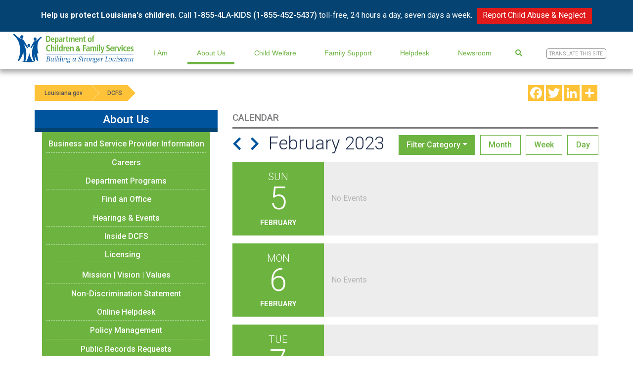

--- FILE ---
content_type: text/html;charset=UTF-8
request_url: https://www.dcfs.louisiana.gov/calendar/category/week/0?d=2-9-2023
body_size: 13409
content:
<!doctype html>
<html class="no-js" lang="en">
<head>
<meta charset="utf-8">
<meta http-equiv="x-ua-compatible" content="ie=edge">
<meta name="viewport" content="width=device-width, initial-scale=1">

<title>Calendar | Louisiana Department of Children &amp; Family Services</title>
<meta name="description" content="The Department of Children &amp; Family Services works to meet the needs of Louisiana&apos;s most vulnerable citizens. The Child Welfare division works to protect children against abuse and neglect, find permanent homes for Louisiana&apos;s foster children and to educate the public on Safe Sleep and Louisiana&apos;s Safe Haven Law."> 
<link rel="apple-touch-icon" sizes="180x180" href="/img/favicon/apple-touch-icon.png">
<link rel="icon" type="image/png" sizes="32x32" href="/img/favicon/favicon-32x32.png">
<link rel="icon" type="image/png" sizes="16x16" href="/img/favicon/favicon-16x16.png">
<link rel="manifest" href="/img/favicon/site.webmanifest">
<link rel="mask-icon" href="/img/favicon/safari-pinned-tab.svg" color="#5bbad5">
<link rel="shortcut icon" href="/img/favicon/favicon.ico">
<meta name="msapplication-TileColor" content="#ffffff">
<meta name="msapplication-config" content="/img/favicon/browserconfig.xml">
<meta name="theme-color" content="#ffffff">
<link rel="stylesheet" href="/css/bootstrap.min.css">
<link rel="stylesheet" href="https://use.fontawesome.com/releases/v5.0.10/css/all.css" integrity="sha384-+d0P83n9kaQMCwj8F4RJB66tzIwOKmrdb46+porD/OvrJ+37WqIM7UoBtwHO6Nlg" crossorigin="anonymous">
<!-- <link rel="stylesheet" href="https://maxcdn.bootstrapcdn.com/font-awesome/4.7.0/css/font-awesome.min.css"> -->
<link rel="stylesheet" href="/css/main.css?u=6"><!-- Google Analytics: change UA-XXXXX-Y to be your site's ID. -->
<meta property="og:title" content="Homepage | Department of Children & Family Services" />
<meta property="og:type" content="website" />
<meta property="og:image" content="https://dcfs.la.gov/assets/images/DCFS-0834-Open-Graph-FINAL.jpg" />
<meta property="og:url" content="https://dcfs.la.gov/" />
<meta property="og:description" content="The Department of Children & Family Services works to meet the needs of Louisiana's most vulnerable citizens. The Child Welfare division works to protect children against abuse and neglect, find permanent homes for Louisiana's foster children and to educate the public on Safe Sleep and Louisiana's Safe Haven Law.." />
<meta name="twitter:site" content="@LouisianaDCFS">

<!-- Google tag (gtag.js) -->
<script async src="https://www.googletagmanager.com/gtag/js?id=G-M3D49FDENX"></script>
<script>
  window.dataLayer = window.dataLayer || [];
  function gtag(){dataLayer.push(arguments);}
  gtag('js', new Date());

  gtag('config', 'G-M3D49FDENX');
</script>

<script> (function(){ var s = document.createElement('script'); var h = document.querySelector('head') || document.body; s.src = 'https://acsbapp.com/apps/app/dist/js/app.js'; s.async = true; s.onload = function(){ acsbJS.init({ statementLink : '', footerHtml : '', hideMobile : false, hideTrigger : false, disableBgProcess : false, language : 'en', position : 'left', leadColor : '#146ff8', triggerColor : '#146ff8', triggerRadius : '50%', triggerPositionX : 'right', triggerPositionY : 'bottom', triggerIcon : 'people', triggerSize : 'medium', triggerOffsetX : 20, triggerOffsetY : 20, mobile : { triggerSize : 'big', triggerPositionX : 'right', triggerPositionY : 'center', triggerOffsetX : 10, triggerOffsetY : 0, triggerRadius : '50%' } }); }; h.appendChild(s); })(); </script>

<meta name="facebook-domain-verification" content="dxhg87o43868eotlb3akar0r56ztk4" />

<!-- Google tag (gtag.js) --> <script async src="https://www.googletagmanager.com/gtag/js?id=AW-11405019919"></script> <script> window.dataLayer = window.dataLayer || []; function gtag(){dataLayer.push(arguments);} gtag('js', new Date()); gtag('config', 'AW-11405019919'); </script>
</head>


  <body>


<!--[if lte IE 9]>
  <p class="browserupgrade">You are using an <strong>outdated</strong> browser. Please <a href="https://browsehappy.com/">upgrade your browser</a> to improve your experience and security.</p>
<![endif]-->

<!-- SEARCH SECTION -->
<section id="search" class="hidden">
  <i class="fas fa-times"></i>
  <div class="searchContents">
    <form id="frm-site-search" action="/search" method="get">
      
        <input class="input" type="text" name="q" placeholder="Search..">
      
      <a href="#" class="input btn-search"><i class="fa fa-search"></i></a>
    </form>
  </div>
</section>


<header class="update">
  <!-- BLUE BANNER SECTION -->
  
    <article id="reportBanner" data-open="true">
      <div class="container">
        <p><strong>Help us protect Louisiana's children.</strong> Call <a href="tel:+18554525437">1-855-4LA-KIDS (1-855-452-5437)</a> toll-free, 24 hours a day, seven days a week.</p>
                    <a href="https://dcfs.louisiana.gov/page/109" class="btn">Report Child Abuse & Neglect</a>
        
      </div>
    </article>
  

  <!-- MAIN WEBSITE NAVIGATION -->
  
<nav class="mega-nav">
  <a class="nav-brand" href="/"><img src="/img/logo.svg" alt="Department of Children &amp; Family Services"></a>

  <div class="justify-content-end" id="mainNav">
    <button aria-controls="reportBanner" id="bannerTrigger" aria-expanded="true"><i class="fas fa-chevron-up"></i></button>
    <div id="bug"> <span></span> <span></span> <span></span> </div>
    <div class="nav">
      
          <button main-nav-id="289" nav-id="289">I Am</button>
          <section aria-expanded="false" class="mega-wrap">
            
            
                <div class="preview-content" main-nav-id="289" nav-id="289">
                  <div class="text">
<h3>Get SNAP</h3>
<p>The Supplemental Nutrition Assistance Program (SNAP) provides monthly benefits that help eligible low-income households buy the food they need for good health.</p>
<div class="preview-links">
<div class="d-flex"><a href="/page/get-snap">More Information</a><hr class="insert" /></div>
</div>
</div>
                </div>
              
              <div class="links">
                
                  <a href="/page/523" main-nav-id="289" nav-id="417">Business or Service Provider</a>
            	  
                  <a href="/page/snap-for-college-students" main-nav-id="289" nav-id="762">College Student</a>
            	  
                  <a href="/page/community-partners" main-nav-id="289" nav-id="511">Community Partner</a>
            	  
                  <a href="/page/reporting-child-abuse-neglect" main-nav-id="289" nav-id="502">Concerned about a Child&apos;s Well-Being</a>
            	  
                  <a href="/page/524" main-nav-id="289" nav-id="362">Elderly</a>
            	  
                  <a href="/page/525" main-nav-id="289" nav-id="363">Foster or Adoptive Parent</a>
            	  
                  <a href="/page/519" main-nav-id="289" nav-id="346">Foster Youth</a>
            	  
                  <a href="/page/532" main-nav-id="289" nav-id="385">General Public</a>
            	  
                  <a href="/page/grandparent-relative-caregiver" main-nav-id="289" nav-id="381">Grandparent/Relative Caregiver</a>
            	  
                  <a href="/page/careers" main-nav-id="289" nav-id="386">Job Seeker</a>
            	  
                  <a href="/page/535" main-nav-id="289" nav-id="393">Looking for Training</a>
            	  
                  <a href="/page/521" main-nav-id="289" nav-id="345">Parent</a>
            	  
                  <a href="/page/530" main-nav-id="289" nav-id="382">Person with Disabilities</a>
            	  
                  <a href="/page/looking-for-records-information" main-nav-id="289" nav-id="481">Records &amp; Information Seeker</a>
            	  
                  <a href="/page/snap-food-stamp-recipient" main-nav-id="289" nav-id="535">SNAP (Food Stamp) Recipient </a>
            	  
                    <section class="mobile-wrap">
                      
                        <a href="/page/replacement-snap-38-request-q1" main-nav-id="289" nav-id="784">Victim of June 16th Power Outages</a>
                      
                    </section>
                  
                  <a href="/page/520" main-nav-id="289" nav-id="347">Teacher or Professional</a>
            	  
                  <a href="/page/531" main-nav-id="289" nav-id="383">Volunteer</a>
            	  
              </div>
            
          </section>
        
          <button main-nav-id="286" nav-id="286">About Us</button>
          <section aria-expanded="false" class="mega-wrap">
            
            
                <div class="preview-content" main-nav-id="286" nav-id="286">
                  <div class="text">
<h3>DCFS Careers</h3>
<p>If you care about children and families, there is a place for you at DCFS.</p>
<div class="preview-links">
<div class="d-flex"><a href="/page/478">What are your interests?</a><hr class="insert" /></div>
</div>
</div>
<div class="preview-links">&nbsp;</div>
                </div>
              
              <div class="links">
                
                  <a href="/page/523" main-nav-id="286" nav-id="399">Business and Service Provider Information</a>
            	  
                  <a href="/page/careers" main-nav-id="286" nav-id="581">Careers</a>
            	  
                  <a href="/page/378" main-nav-id="286" nav-id="349">Department Programs</a>
            	  
                  <a href="/index.cfm?md=directory&tmp=home" main-nav-id="286" nav-id="247">Find an Office</a>
            	  
                  <a href="/page/215" main-nav-id="286" nav-id="408">Hearings &amp; Events</a>
            	  
                  <a href="/page/inside-dcfs" main-nav-id="286" nav-id="366">Inside DCFS</a>
            	  
                  <a href="/page/246" main-nav-id="286" nav-id="353">Licensing</a>
            	  
                    <section class="mobile-wrap">
                      
                        <a href="/page/182" main-nav-id="286" nav-id="355">Licensing Fees</a>
                      
                        <a href="http://dcfs.louisiana.gov/form/20" main-nav-id="286" nav-id="579">Incident Reporting </a>
                      
                        <a href="/page/452" main-nav-id="286" nav-id="357"> Licensing Forms/CAP</a>
                      
                        <a href="/page/246" main-nav-id="286" nav-id="358">Residential Care, Special Population Licensing</a>
                      
                    </section>
                  
                  <a href="/page/mission" main-nav-id="286" nav-id="287">Mission | Vision | Values</a>
            	  
                  <a href="/page/nondiscrimination-statement" main-nav-id="286" nav-id="793">Non-Discrimination Statement </a>
            	  
                  <a href="/page/online-helpdesk" main-nav-id="286" nav-id="406">Online Helpdesk</a>
            	  
                  <a href="/page/511" main-nav-id="286" nav-id="364">Policy Management</a>
            	  
                  <a href="https://ladcfs.govqa.us/WEBAPP/_rs/(S(aashnpv01gvmmi1jzgz3acb3))/SupportHome.aspx" main-nav-id="286" nav-id="478">Public Records Requests</a>
            	  
                  <a href="/page/requests-for-proposals" main-nav-id="286" nav-id="370">Procurement Opportunities</a>
            	  
                  <a href="/page/rulemaking" main-nav-id="286" nav-id="365">Rulemaking</a>
            	  
              </div>
            
          </section>
        
          <button main-nav-id="291" nav-id="291">Child Welfare</button>
          <section aria-expanded="false" class="mega-wrap">
            
            
                <div class="preview-content" main-nav-id="291" nav-id="291">
                  <div class="text">
<h3>Child Abuse/Neglect Hotline</h3>
<p><span class="bold">Help us protect Louisiana's children. Report Child Abuse &amp; Neglect and Juvenile Sex Trafficking</span>:&nbsp;1-855-4LA-KIDS (1-855-452-5437)&nbsp;toll-free, 24 hours a day, seven days a week. All calls are confidential.&nbsp;</p>
<div class="preview-links">
<div class="d-flex"><a href="/page/109">Report Abuse/Neglect</a><hr class="insert" /></div>
<div class="d-flex"><a href="/page/juvenile-sex-trafficking">Report Juvenile Sex Trafficking</a><hr class="insert" /></div>
</div>
</div>
                </div>
              
              <div class="links">
                
                  <a href="/page/child-welfare" main-nav-id="291" nav-id="367">About Child Welfare</a>
            	  
                  <a href="/page/adoption" main-nav-id="291" nav-id="302">Adoption</a>
            	  
                    <section class="mobile-wrap">
                      
                        <a href="/page/adoption" main-nav-id="291" nav-id="500">Adoption Navigator</a>
                      
                        <a href="/page/adoption-subsidy" main-nav-id="291" nav-id="331">Adoption Subsidy</a>
                      
                        <a href="/page/adoption-reunion-voluntary-registry" main-nav-id="291" nav-id="330">Adoption Reunion Registry</a>
                      
                        <a href="https://ldh.la.gov/page/4494" main-nav-id="291" nav-id="758" target="_blank">Pre-Adoption Birth Records</a>
                      
                    </section>
                  
                  <a href="http://bethere.louisiana.gov" main-nav-id="291" nav-id="794">BE THERE</a>
            	  
                  <a href="/page/515" main-nav-id="291" nav-id="350">Child Abuse/Neglect Background Checks </a>
            	  
                  <a href="/page/108" main-nav-id="291" nav-id="424">Child Protective Services</a>
            	  
                    <section class="mobile-wrap">
                      
                        <a href="/page/108" main-nav-id="291" nav-id="426">About Child Protective Services</a>
                      
                        <a href="/page/522" main-nav-id="291" nav-id="428">Administrative Appeals of Justified Investigations</a>
                      
                        <a href="https://www.dcfs.louisiana.gov/page/425" main-nav-id="291" nav-id="775">Children&apos;s Justice Act</a>
                      
                        <a href="/page/561" main-nav-id="291" nav-id="425">CPS FAQs</a>
                      
                    </section>
                  
                  <a href="/page/647" main-nav-id="291" nav-id="505">Extended Foster Care</a>
            	  
                  <a href="http://www.dcfs.la.gov/page/family-first" main-nav-id="291" nav-id="660">Family First</a>
            	  
                  <a href="/page/be-there-foster" main-nav-id="291" nav-id="301">Foster Care</a>
            	  
                    <section class="mobile-wrap">
                      
                        <a href="/page/foster-parenting" main-nav-id="291" nav-id="420">About Foster Care</a>
                      
                        <a href="/page/fosteradoptive-parenting-common-questions" main-nav-id="291" nav-id="335">Common Questions</a>
                      
                        <a href="/page/court-process-legal-rights-guide-foster-caregivers" main-nav-id="291" nav-id="671">Court Process and Legal Rights Guide</a>
                      
                        <a href="/page/child-welfare-hurricane-and-emergency-preparedness-checklist" main-nav-id="291" nav-id="632">Emergency Preparedness Checklist</a>
                      
                        <a href="/page/616" main-nav-id="291" nav-id="483">Be a Foster Caregiver for Teens</a>
                      
                    </section>
                  
                  <a href="/page/466" main-nav-id="291" nav-id="459">Grandparents Link</a>
            	  
                  <a href="/page/112" main-nav-id="291" nav-id="303">Family Services</a>
            	  
                    <section class="mobile-wrap">
                      
                        <a href="/page/112" main-nav-id="291" nav-id="431">About Family Services</a>
                      
                        <a href="/page/365" main-nav-id="291" nav-id="430">Family Team Meetings</a>
                      
                    </section>
                  
                  <a href="/page/kinship-navigator" main-nav-id="291" nav-id="512">Kinship Navigator</a>
            	  
                    <section class="mobile-wrap">
                      
                        <a href="/page/kinship-navigator" main-nav-id="291" nav-id="545">About Kinship Navigator</a>
                      
                        <a href="/page/kinship-navigator-assistance" main-nav-id="291" nav-id="548">Assistance</a>
                      
                        <a href="/page/kinship-navigator-becoming-a-foster-or-adoptive-parent" main-nav-id="291" nav-id="549">Becoming a Foster or Adoptive Parent</a>
                      
                        <a href="/page/kinship-caregivers-legal-and-custodial-information-fact-sheets" main-nav-id="291" nav-id="513">Legal and Custodial Information Fact Sheets</a>
                      
                        <a href="/page/kinship-navigator-missions-goals" main-nav-id="291" nav-id="546">Mission and Goals</a>
                      
                    </section>
                  
                  <a href="/page/mcc" main-nav-id="291" nav-id="779">My Community Cares</a>
            	  
                  <a href="/page/QPI" main-nav-id="291" nav-id="340">QPI Louisiana</a>
            	  
                    <section class="mobile-wrap">
                      
                        <a href="/page/QPI" main-nav-id="291" nav-id="404">About QPI Louisiana</a>
                      
                        <a href="/page/496" main-nav-id="291" nav-id="403">Philosophy and Expectations</a>
                      
                        <a href="/page/500" main-nav-id="291" nav-id="341">Principles</a>
                      
                        <a href="/page/reunify" main-nav-id="291" nav-id="342">Reunification</a>
                      
                        <a href="/page/501" main-nav-id="291" nav-id="343">Commitment Matrix</a>
                      
                        <a href="/page/497" main-nav-id="291" nav-id="388">History</a>
                      
                        <a href="/page/503" main-nav-id="291" nav-id="389">Partnership Plan</a>
                      
                        <a href="/page/506" main-nav-id="291" nav-id="402">Practice Guides</a>
                      
                        <a href="/page/499" main-nav-id="291" nav-id="390">Regional Leads</a>
                      
                        <a href="/page/QPI-Resources" main-nav-id="291" nav-id="391">Resources</a>
                      
                        <a href="/page/504" main-nav-id="291" nav-id="392">Talking Points</a>
                      
                    </section>
                  
                  <a href="/page/reporting-child-abuse-neglect" main-nav-id="291" nav-id="380">Report Abuse/Neglect</a>
            	  
                    <section class="mobile-wrap">
                      
                        <a href="/page/reporting-child-abuse-neglect" main-nav-id="291" nav-id="419">How to Report</a>
                      
                        <a href="/page/515" main-nav-id="291" nav-id="504">Child Abuse/Neglect Background Checks</a>
                      
                        <a href="/page/108" main-nav-id="291" nav-id="410" target="_blank">Child Protection Investigation</a>
                      
                        <a href="/page/556" main-nav-id="291" nav-id="455">Mandated Reporters</a>
                      
                        <a href="/page/substance-exposed-newborns-reporting" main-nav-id="291" nav-id="463">Substance Exposed Newborns Reporting</a>
                      
                    </section>
                  
                  <a href="/page/juvenile-sex-trafficking" main-nav-id="291" nav-id="767">Report Juvenile Sex Trafficking</a>
            	  
                  <a href="https://dcfs.louisiana.gov/page/1295" main-nav-id="291" nav-id="809">Resources for Children &amp; Families</a>
            	  
                  <a href="/page/safe-haven" main-nav-id="291" nav-id="306">Safe Haven</a>
            	  
                    <section class="mobile-wrap">
                      
                        <a href="/page/about-safe-haven" main-nav-id="291" nav-id="409">About Safe Haven</a>
                      
                        <a href="/page/safe-haven-annual-reports" main-nav-id="291" nav-id="653">Annual Reports</a>
                      
                        <a href="/page/safe-haven-247-crisis-hotline" main-nav-id="291" nav-id="645">24/7 Crisis Hotline</a>
                      
                        <a href="/form/3" main-nav-id="291" nav-id="639">Materials Requests</a>
                      
                        <a href="/safehaven/directory/" main-nav-id="291" nav-id="638" target="_blank">Safe Haven Location Directory</a>
                      
                        <a href="/page/safe-haven-for-care-providers" main-nav-id="291" nav-id="348">Training Information</a>
                      
                    </section>
                  
                  <a href="/page/safe-sleep" main-nav-id="291" nav-id="429">Safe Sleep</a>
            	  
                  <a href="/page/youthlink" main-nav-id="291" nav-id="304">Youth Link</a>
            	  
              </div>
            
          </section>
        
          <button main-nav-id="292" nav-id="292">Family Support</button>
          <section aria-expanded="false" class="mega-wrap">
            
            
                <div class="preview-content" main-nav-id="292" nav-id="292">
                  <div class="text"><h3>Assistance</h3>
<p>DCFS offers parent locator and paternity establishment services, as well as assistance to establish and enforce child support orders and collection and distribution of child support payments.</p>
<div class="preview-links">
<div class="d-flex"><a href="https://ldh.la.gov/supplemental-nutrition-assistance-program" rel="noopener noreferrer">SNAP - Food Assistance</a></div><div class="preview-links"><a href="https://ldh.la.gov/page/fitap" rel="noopener noreferrer">FITAP - Financial Assistance</a></div><div class="preview-links"><a href="https://ldh.la.gov/page/kcsp" rel="noopener noreferrer">KCSP - For Kinship Caregivers</a><hr class="insert" /></div>
</div>
</div>
                </div>
              
              <div class="links">
                
                  <a href="/page/family-support" main-nav-id="292" nav-id="361">About Family Support</a>
            	  
                  <a href="/page/community-partners" main-nav-id="292" nav-id="797">Community Partners</a>
            	  
                  <a href="/page/skimming" main-nav-id="292" nav-id="790">Skimming Alerts</a>
            	  
                  <a href="/page/CSE" main-nav-id="292" nav-id="309">Child Support Enforcement</a>
            	  
                    <section class="mobile-wrap">
                      
                        <a href="/page/CSE" main-nav-id="292" nav-id="372">About CSE</a>
                      
                        <a href="/page/186" main-nav-id="292" nav-id="375">Access and Visitation</a>
                      
                        <a href="/page/528" main-nav-id="292" nav-id="378">Apply for Services</a>
                      
                        <a href="https://www.dcfs.louisiana.gov/page/calculate-child-support" main-nav-id="292" nav-id="368">Calculate Child Support</a>
                      
                        <a href="/page/child-support-modification-process" main-nav-id="292" nav-id="637">Child Support Modification Process</a>
                      
                        <a href="/directory/search?category=1" main-nav-id="292" nav-id="376">CSE Offices</a>
                      
                        <a href="/page/142" main-nav-id="292" nav-id="373">CSE Services Provided</a>
                      
                        <a href="/directory/child-support-delinquent-payors" main-nav-id="292" nav-id="339">Delinquent Payors</a>
                      
                        <a href="/page/187" main-nav-id="292" nav-id="377">Direct Deposit</a>
                      
                        <a href="/page/225" main-nav-id="292" nav-id="371">Employer&apos;s Guide</a>
                      
                        <a href="/page/1058" main-nav-id="292" nav-id="759">Family-Centered Child Support</a>
                      
                        <a href="/page/child-support-faqs" main-nav-id="292" nav-id="421">FAQs</a>
                      
                        <a href="/page/445" main-nav-id="292" nav-id="379">Lump Sum Reporting</a>
                      
                        <a href="/page/457" main-nav-id="292" nav-id="374">Make a Payment</a>
                      
                        <a href="/page/164" main-nav-id="292" nav-id="461">New Hire Registry</a>
                      
                        <a href="/page/own-your-path" main-nav-id="292" nav-id="799">Own Your Path</a>
                      
                    </section>
                  
                  <a href="https://cafe-cp.dcfs.la.gov/selfservice/" main-nav-id="292" nav-id="328">CAFE Login</a>
            	  
                  <a href="/page/disability-determination-services" main-nav-id="292" nav-id="312">Disability Determination</a>
            	  
                  <a href="/page/dsnap" main-nav-id="292" nav-id="327">DSNAP</a>
            	  
                  <a href="/page/electronic-benefits-transfer-ebt" main-nav-id="292" nav-id="577">Electronic Benefits Transfer (EBT)</a>
            	  
                  <a href="/page/ehip" main-nav-id="292" nav-id="801">eHIP (SNAP Bonus)</a>
            	  
                  <a href="/page/esap" main-nav-id="292" nav-id="313">ESAP</a>
            	  
                  <a href="/page/466" main-nav-id="292" nav-id="360">Grandparents Link</a>
            	  
                  <a href="/page/kcsp" main-nav-id="292" nav-id="314">Kinship Care Subsidies</a>
            	  
                  <a href="/page/lahelpu-customer-service-center-information" main-nav-id="292" nav-id="578">LaHelpU Service Center Information</a>
            	  
                  <a href="/page/online-helpdesk" main-nav-id="292" nav-id="407">Online Helpdesk</a>
            	  
                  <a href="/page/program-statistics-20252026" main-nav-id="292" nav-id="318">Program Statistics</a>
            	  
                    <section class="mobile-wrap">
                      
                        <a href="/page/program-statistics-20252026" main-nav-id="292" nav-id="804">FY 2025-2026</a>
                      
                        <a href="/page/program-statistics-20242025" main-nav-id="292" nav-id="798">FY 2024-2025</a>
                      
                        <a href="/page/program-statistics-2023-2024" main-nav-id="292" nav-id="786">FY 2023-2024</a>
                      
                        <a href="/page/program-statistics-2022-2023" main-nav-id="292" nav-id="760">FY 2022-2023</a>
                      
                        <a href="/page/program-statistics-20212022" main-nav-id="292" nav-id="678">FY 2021-2022</a>
                      
                        <a href="/page/program-statistics-2020-2021" main-nav-id="292" nav-id="610">FY 2020-2021</a>
                      
                        <a href="/page/649" main-nav-id="292" nav-id="501">FY 2019-2020</a>
                      
                        <a href="/page/527" main-nav-id="292" nav-id="434">FY 2018-2019</a>
                      
                        <a href="/page/447" main-nav-id="292" nav-id="433">FY 2017-2018</a>
                      
                        <a href="/page/473" main-nav-id="292" nav-id="435">FY 2016 - 2017</a>
                      
                        <a href="/page/423" main-nav-id="292" nav-id="436">FY 2015 - 2016</a>
                      
                        <a href="/page/415" main-nav-id="292" nav-id="437">FY 2014 - 2015</a>
                      
                        <a href="/page/416" main-nav-id="292" nav-id="438">FY 2013 - 2014</a>
                      
                        <a href="/page/361" main-nav-id="292" nav-id="439">FY 2012 - 2013</a>
                      
                        <a href="/page/342" main-nav-id="292" nav-id="440">FY 2011 - 2012</a>
                      
                        <a href="/page/285" main-nav-id="292" nav-id="441">FY 2010 - 2011</a>
                      
                        <a href="/page/252" main-nav-id="292" nav-id="442">FY 2009 - 2010</a>
                      
                        <a href="/page/62" main-nav-id="292" nav-id="443">FY 2008 - 2009</a>
                      
                        <a href="/page/63" main-nav-id="292" nav-id="444">FY 2007 - 2008</a>
                      
                        <a href="/page/64" main-nav-id="292" nav-id="445">FY 2006 - 2007</a>
                      
                        <a href="/page/65" main-nav-id="292" nav-id="446">FY 2005 - 2006</a>
                      
                        <a href="/page/87" main-nav-id="292" nav-id="447">FY 2004 - 2005</a>
                      
                        <a href="/page/88" main-nav-id="292" nav-id="448">FY 2003 - 2004</a>
                      
                        <a href="/page/89" main-nav-id="292" nav-id="449">FY 2002 - 2003</a>
                      
                        <a href="/page/program-statistics-archive" main-nav-id="292" nav-id="806">Program Statistics Archive</a>
                      
                        <a href="/assets/docs/searchable/OFS/Statistics/1990-2007/State_Fiscal_Year_To.pdf" main-nav-id="292" nav-id="452">FITAP State FY Totals 1990 - 2007</a>
                      
                        <a href="/assets/docs/searchable/OFS/Statistics/1988-2007/FS_SFY_Totals.pdf" main-nav-id="292" nav-id="453">Food Stamp State FY Totals 1988 - 2007</a>
                      
                    </section>
                  
                  <a href="/page/report-fraud" main-nav-id="292" nav-id="317">Report Fraud</a>
            	  
                  <a href="https://www.laworks.net/Homepage.asp" main-nav-id="292" nav-id="785">SET for Success workforce development</a>
            	  
                  <a href="/page/snap" main-nav-id="292" nav-id="311">SNAP</a>
            	  
                    <section class="mobile-wrap">
                      
                        <a href="/page/abawd" main-nav-id="292" nav-id="789">ABAWDs</a>
                      
                        <a href="/page/snap" main-nav-id="292" nav-id="326">About SNAP</a>
                      
                        <a href="/page/snap-allotment-amounts" main-nav-id="292" nav-id="630">Allotment Amounts</a>
                      
                        <a href="/page/get-snap" main-nav-id="292" nav-id="571">Get SNAP</a>
                      
                        <a href="/page/dsnap" main-nav-id="292" nav-id="569">DSNAP</a>
                      
                        <a href="/page/electronic-benefits-transfer-ebt" main-nav-id="292" nav-id="572">Electronic Benefits Transfer (EBT)</a>
                      
                        <a href="/page/get-snap" main-nav-id="292" nav-id="540">Apply for SNAP</a>
                      
                        <a href="/page/snap-updates" main-nav-id="292" nav-id="619">News</a>
                      
                        <a href="/page/snap-for-college-students" main-nav-id="292" nav-id="316">SNAP for College Students</a>
                      
                        <a href="/page/snap-faqs" main-nav-id="292" nav-id="541">SNAP FAQs</a>
                      
                        <a href="/page/snap-et" main-nav-id="292" nav-id="412">SNAP E&amp;T</a>
                      
                    </section>
                  
                  <a href="/page/sun-bucks" main-nav-id="292" nav-id="685">SUN Bucks</a>
            	  
                  <a href="/page/cash-assistance-tanf" main-nav-id="292" nav-id="686">TANF Cash Assistance (FITAP)</a>
            	  
              </div>
            
          </section>
        
          <button main-nav-id="584" nav-id="584">Helpdesk</button>
          <section aria-expanded="false" class="mega-wrap">
            
            
              <div class="links">
                
                  <a href="https://dcfs.louisiana.gov/page/561" main-nav-id="584" nav-id="800">Child Protection Services FAQs</a>
            	  
                  <a href="/page/assistance-eligibility-verification" main-nav-id="584" nav-id="606">Assistance Eligibility Verification</a>
            	  
                  <a href="/cafe" main-nav-id="584" nav-id="588">CAFE - Log In</a>
            	  
                  <a href="/page/cafe-video-tutorials" main-nav-id="584" nav-id="587">CAFE Video Tutorials</a>
            	  
                  <a href="/page/child-support-faqs" main-nav-id="584" nav-id="598">Child Support FAQs</a>
            	  
                  <a href="/page/disaster-faqs" main-nav-id="584" nav-id="602">Disaster FAQs</a>
            	  
                  <a href="/page/dsnap#registration" main-nav-id="584" nav-id="597">DSNAP Registration</a>
            	  
                  <a href="/page/lahelpu-customer-service-center-information" main-nav-id="584" nav-id="586">LaHelpU Service Center Information</a>
            	  
                  <a href="/page/nondiscrimination-statement" main-nav-id="584" nav-id="596">Non-Discrimination Statement</a>
            	  
                  <a href="/page/online-helpdesk" main-nav-id="584" nav-id="601">Online Helpdesk</a>
            	  
                  <a href="/page/snap-faqs" main-nav-id="584" nav-id="592">SNAP FAQs</a>
            	  
                  <a href="/page/snap-eligibility" main-nav-id="584" nav-id="604">SNAP Eligibility</a>
            	  
                    <section class="mobile-wrap">
                      
                        <a href="/page/584" main-nav-id="584" nav-id="607">Allotment Amounts</a>
                      
                        <a href="/page/assistance-eligibility-verification" main-nav-id="584" nav-id="608">Vertification Documents</a>
                      
                    </section>
                  
                  <a href="https://www.dcfs.louisiana.gov/page/additional-resources-for-you" main-nav-id="584" nav-id="772">Additional Resources</a>
            	  
              </div>
            
          </section>
        
          <button main-nav-id="295" nav-id="295">Newsroom</button>
          <section aria-expanded="false" class="mega-wrap">
            
            
                <div class="preview-content" main-nav-id="295" nav-id="295">
                  <div class="text">
<h3>DCFS Fact Sheets</h3>
<p>View breakdowns of department services by the numbers.</p>
<div class="preview-links">
<div class="d-flex"><a title="Louisiana 2025 Fact Sheet" href="/assets/docs/searchable/Reports/DCFS_2025_Factsheet_Statewide.pdf">2025 Statewide Fact Sheet</a> <a title="Louisiana DCFS Reports & Statistics" href="/page/reports-and-statistics">Reports & Statistics Page</a><hr class="insert" /></div>
</div>
</div>
<div class="preview-links">&nbsp;</div>
                </div>
              
              <div class="links">
                
                  <a href="/page/bureau-communications" main-nav-id="295" nav-id="493">About DCFS Communications</a>
            	  
                  <a href="/news/category/2?year=0" main-nav-id="295" nav-id="344">Press Releases</a>
            	  
                  <a href="/page/looking-for-records-information" main-nav-id="295" nav-id="479">Records Requests</a>
            	  
                    <section class="mobile-wrap">
                      
                        <a href="/page/custodian-of-record-public-record-request" main-nav-id="295" nav-id="482">Custodian of Record</a>
                      
                    </section>
                  
                  <a href="/page/reports-and-statistics" main-nav-id="295" nav-id="432">Reports &amp; Statistics</a>
            	  
                    <section class="mobile-wrap">
                      
                        <a href="/page/reports" main-nav-id="295" nav-id="457">Reports</a>
                      
                        <a href="/page/program-statistics-2023-2024" main-nav-id="295" nav-id="458">Family Support Statistics</a>
                      
                    </section>
                  
              </div>
            
          </section>
        
      <button id="searchButton" class="nav-link icon"> <i class="fas fa-search"></i> </button>
      <button class="google-translate-trigger">
        <span>Translate This Site</span>
      </button>
    </div>
  </div>
</nav>

</header>
<main class="update">

  <section id="contents" class="container main">
    <div class="row">
      <div id="breadcrumbs">
  <a href="http://www.louisiana.gov">Louisiana.gov</a>
  <a href="/">DCFS</a>
  
</div>
      <div id="addTo">
        <!-- AddToAny BEGIN -->
        <div class="a2a_kit a2a_kit_size_32 a2a_default_style">
            <a class="a2a_button_facebook"></a>
            <a class="a2a_button_twitter"></a>
            <a class="a2a_button_linkedin"></a>
            <a class="a2a_dd" href="https://www.addtoany.com/share"></a>
        </div>
        <script async src="https://static.addtoany.com/menu/page.js"></script>
        <!-- AddToAny END -->
      </div>
    </div>
    <div class="row">
      
    <aside class="col-4">
      <!-- SIDE NAV HEADER -->
      <div class="row nav-header text-center">
        <div class="col">
          <h3>About Us</h3>
        </div>
      </div>
      <!-- SIDE NAV MAIN -->
      <div class="row">
        <div class="col">
          <ul id="secondaryNav">
            
              <li nav-id="399">
                <a href="/page/523" main-nav-id="286" nav-id="399">Business and Service Provider Information</a>
                
              </li>
            
              <li nav-id="581">
                <a href="/page/careers" main-nav-id="286" nav-id="581">Careers</a>
                
              </li>
            
              <li nav-id="349">
                <a href="/page/378" main-nav-id="286" nav-id="349">Department Programs</a>
                
              </li>
            
              <li nav-id="247">
                <a href="/index.cfm?md=directory&tmp=home" main-nav-id="286" nav-id="247">Find an Office</a>
                
              </li>
            
              <li nav-id="408">
                <a href="/page/215" main-nav-id="286" nav-id="408">Hearings &amp; Events</a>
                
              </li>
            
              <li nav-id="366">
                <a href="/page/inside-dcfs" main-nav-id="286" nav-id="366">Inside DCFS</a>
                
              </li>
            
              <li nav-id="353">
                <a href="/page/246" main-nav-id="286" nav-id="353">Licensing</a>
                
                  <div class="sub-group">
                    
                      <a href="/page/182" main-nav-id="286" nav-id="355">Licensing Fees</a>
                    
                      <a href="http://dcfs.louisiana.gov/form/20" main-nav-id="286" nav-id="579">Incident Reporting </a>
                    
                      <a href="/page/452" main-nav-id="286" nav-id="357"> Licensing Forms/CAP</a>
                    
                      <a href="/page/246" main-nav-id="286" nav-id="358">Residential Care, Special Population Licensing</a>
                    
                  </div>
                
              </li>
            
              <li nav-id="287">
                <a href="/page/mission" main-nav-id="286" nav-id="287">Mission | Vision | Values</a>
                
              </li>
            
              <li nav-id="793">
                <a href="/page/nondiscrimination-statement" main-nav-id="286" nav-id="793">Non-Discrimination Statement </a>
                
              </li>
            
              <li nav-id="406">
                <a href="/page/online-helpdesk" main-nav-id="286" nav-id="406">Online Helpdesk</a>
                
              </li>
            
              <li nav-id="364">
                <a href="/page/511" main-nav-id="286" nav-id="364">Policy Management</a>
                
              </li>
            
              <li nav-id="478">
                <a href="https://ladcfs.govqa.us/WEBAPP/_rs/(S(aashnpv01gvmmi1jzgz3acb3))/SupportHome.aspx" main-nav-id="286" nav-id="478">Public Records Requests</a>
                
              </li>
            
              <li nav-id="370">
                <a href="/page/requests-for-proposals" main-nav-id="286" nav-id="370">Procurement Opportunities</a>
                
              </li>
            
              <li nav-id="365">
                <a href="/page/rulemaking" main-nav-id="286" nav-id="365">Rulemaking</a>
                
              </li>
            
          </ul>
        </div>
      </div>
    </aside>
  
          <section class="col-lg-8">
            <div id="title-section">
  <h2>Calendar</h2>
</div>
<div id="filters">
  
    <h1>
      <a href="/calendar/category/week/0?d=2%2D2%2D2023" class="prev"></a>
      <a href="/calendar/category/week/0?d=2%2D16%2D2023" class="next"></a>
      February 2023
    </h1>
  
  
  <section>
    <div>
      <a class="dropdown-toggle" data-toggle="dropdown" href="#" role="button" aria-haspopup="true" aria-expanded="false">Filter Category</a>
      <ul class="dropdown-menu">
        
                <li><a href="/calendar/category/week/3?d=2%2D9%2D2023">DCFS Events</a></li>
              
                <li><a href="/calendar/category/week/family-first?d=2%2D9%2D2023">Family First Louisiana</a></li>
              
                <li><a href="/calendar/category/week/36?d=2%2D9%2D2023">Foster Caregiver Recruitment</a></li>
              
                <li><a href="/calendar/category/week/foster-parent-orientation-alexandria-region?d=2%2D9%2D2023">Foster Parent Orientation - Alexandria Region</a></li>
              
                <li><a href="/calendar/category/week/foster-parent-orientation-baton-rouge-region?d=2%2D9%2D2023">Foster Parent Orientation - Baton Rouge Region</a></li>
              
                <li><a href="/calendar/category/week/foster-parent-orientation-covington-region?d=2%2D9%2D2023">Foster Parent Orientation - Covington Region</a></li>
              
                <li><a href="/calendar/category/week/foster-parent-orientation-lafayette-region?d=2%2D9%2D2023">Foster Parent Orientation - Lafayette Region</a></li>
              
                <li><a href="/calendar/category/week/foster-parent-orientation-lake-charles-region?d=2%2D9%2D2023">Foster Parent Orientation - Lake Charles Region</a></li>
              
                <li><a href="/calendar/category/week/foster-parent-orientation-monroe-region?d=2%2D9%2D2023">Foster Parent Orientation - Monroe Region</a></li>
              
                <li><a href="/calendar/category/week/foster-parent-orientation-orleans-region?d=2%2D9%2D2023">Foster Parent Orientation - Orleans Region</a></li>
              
                <li><a href="/calendar/category/week/foster-parent-orientation-shreveport-region?d=2%2D9%2D2023">Foster Parent Orientation - Shreveport Region</a></li>
              
                <li><a href="/calendar/category/week/foster-parent-orientation-thibodaux-region?d=2%2D9%2D2023">Foster Parent Orientation - Thibodaux Region</a></li>
              
                <li><a href="/calendar/category/week/4?d=2%2D9%2D2023">Other</a></li>
              
                <li><a href="/calendar/category/week/2?d=2%2D9%2D2023">State Holidays</a></li>
              
      </ul>      
    </div>
    
      <a href="/calendar/category/month/0?d=2%2D9%2D2023">Month</a>
      <a href="/calendar/category/week/0?d=2%2D9%2D2023">Week</a>
      <a href="/calendar/category/day/0?d=2%2D9%2D2023">Day</a>
    
  </section>
</div>
<!-- CALENDAR ROW -->
<div id="calendar">
        
      <div class="row day-group">
        <div class="col-sm-3 date-box">
          <p class="day">SUN</p>
          <h3>5</h3>
          <p class="month">February</p>
        </div>
        <div class="col-sm-9">
          
            <p class="no-event">No Events</p>
          
        </div>
      </div>
          
      <div class="row day-group">
        <div class="col-sm-3 date-box">
          <p class="day">MON</p>
          <h3>6</h3>
          <p class="month">February</p>
        </div>
        <div class="col-sm-9">
          
            <p class="no-event">No Events</p>
          
        </div>
      </div>
          
      <div class="row day-group">
        <div class="col-sm-3 date-box">
          <p class="day">TUE</p>
          <h3>7</h3>
          <p class="month">February</p>
        </div>
        <div class="col-sm-9">
          
            <p class="no-event">No Events</p>
          
        </div>
      </div>
          
      <div class="row day-group">
        <div class="col-sm-3 date-box">
          <p class="day">WED</p>
          <h3>8</h3>
          <p class="month">February</p>
        </div>
        <div class="col-sm-9">
          
            <p class="no-event">No Events</p>
          
        </div>
      </div>
          
      <div class="row day-group">
        <div class="col-sm-3 date-box">
          <p class="day">THU</p>
          <h3>9</h3>
          <p class="month">February</p>
        </div>
        <div class="col-sm-9">
          
            <p class="no-event">No Events</p>
          
        </div>
      </div>
          
      <div class="row day-group">
        <div class="col-sm-3 date-box">
          <p class="day">FRI</p>
          <h3>10</h3>
          <p class="month">February</p>
        </div>
        <div class="col-sm-9">
          
            <p class="no-event">No Events</p>
          
        </div>
      </div>
          
      <div class="row day-group">
        <div class="col-sm-3 date-box">
          <p class="day">SAT</p>
          <h3>11</h3>
          <p class="month">February</p>
        </div>
        <div class="col-sm-9">
          
            <p class="no-event">No Events</p>
          
        </div>
      </div>
    
</div>

          </section>
        
    </div>
    
  </section>
<footer>
  <div class="container">
    <div class="row">
      <article class="col-md-6 col-lg-4 col-6">
        <div class="row">
          <div class="col-11">
            <h4><a href="/directory">DCFS OFFICE LOCATOR</a></h4>
            <br />
          </div>
        </div>
        <div class="row">
          <div class="col-12">
            <h5>CUSTOMER SERVICE</h5>
<ul>
<li>Child Support:&nbsp;<a class="special-link" href="mailto:ChildSupport@LA.GOV" target="_blank" rel="noopener noreferrer" title="Child Support Email">ChildSupport@LA.GOV</a></li>
<li><a href="tel:+18885243578">1-888-524-3578</a></li>
<li><a class="special-link" href="https://larab.org/" target="_blank" rel="noopener noreferrer" title="Louisiana Relay">Louisiana Relay&nbsp;</a><span class="bold">TTY</span></li>
<li><a href="tel:+18889971117">1-888-997-1117</a> <span class="bold">EBT Card</span></li>
<li><span class="bold">M - F, 7:30 am - 6:00 pm</span></li>
</ul>
<h5>REPORT CHILD ABUSE/NEGLECT</h5>
<ul>
<li><a href="tel:+18554525437">1-855-452-5437</a></li>
</ul>
          </div>
        </div>
      </article>
      <article class="col-md-5 col-lg-2 col-6 offset-0 offset-md-1 offset-lg-0">
        <h5>Helpful Links</h5>
<ul>
<li><a href="/directory">Local Offices &amp; Services</a></li>
<li><a href="/page/478">Careers</a></li>
<li><a title="Accessibility Statement" href="/assets/docs/WebAccessPrivacyStat.pdf" target="_blank" rel="noopener noreferrer">Accessibility Statement</a></li>
<li><a href="http://www.adobe.com/products/acrobat/readstep2.html" target="_blank" rel="noopener noreferrer">PDF Readers</a></li>
<li><a href="/page/414">Email Webmaster</a></li>
<li><a href="/page/172" target="_blank" rel="noopener noreferrer">Employees Only</a></li>
<li><a href="/page/1240" target="_blank" rel="noopener noreferrer">Non-Discrimination Statement</a></li>
<li><a href="/page/privacy-policy" target="_blank" rel="noopener noreferrer">Privacy Policy</a></li>
</ul>

      </article>
      <article class="col-md-6 col-lg-3 col-6">
        <h5>Statewide Initiatives</h5>
<ul>
<!--<li><a href="http://www.ldh.la.gov/index.cfm/subhome/8" target="_blank" rel="noopener noreferrer">Fight the Flu</a></li>-->
<li><a href="http://www.ldh.la.gov/index.cfm/subhome/49" target="_blank" rel="noopener noreferrer">Coordinated System of Care</a></li>
<li><a href="http://www.getagameplan.org/" target="_blank" rel="noopener noreferrer">Get a Game Plan</a></li>
<li><a href="http://www.louisianafosters.la.gov/" target="_blank" rel="noopener noreferrer">Louisiana Fosters</a></li>
<li><a href="/page/206">Louisiana Safe Haven</a></li>
<li><a href="http://gov.louisiana.gov/" target="_blank" rel="noopener noreferrer">Office of the Governor</a></li>
<li><a class="special-link" href="/page/135" target="_blank" rel="noopener noreferrer">Report Fraud </a></li>
</ul>
      </article>
      <article class="col-md-5 col-lg-3 col-6 offset-0 offset-md-1 offset-lg-0 align-content-between">
        <div class="row">
          <div class="col-12">
            <h5>Connect With Us</h5>
            <a href="https://www.facebook.com/LADCFS/?ref=br_rs" target="_blank">
            <div class="icon"> <i class="fab fa-facebook-f"></i></div>
            </a> <a href="https://twitter.com/LouisianaDCFS" target="_blank">
            <div class="icon"> <i class="fab fa-twitter"></i></div>
            </a> <a href="https://www.youtube.com/user/LADeptSocialServices" target="_blank">
            <div class="icon"> <i class="fas fa-play-circle"></i></div>
            </a> <a href="https://www.linkedin.com/company/25072992/" target="_blank">
            <div class="icon"> <i class="fab fa-linkedin-in"></i></div>
            </a> </div>
        </div>

      </article>
    </div>
  </div>
  <a href="http://www.covalentlogic.com" class="site-credit" target="_blank"></a>
</footer>

</main>
<div id="google_translate_wrapper">
    <div id="google_translate_element">
        View this site in another language:<br />
    </div>
</div>
<script type="text/javascript">
    function googleTranslateElementInit() {new google.translate.TranslateElement({pageLanguage: 'en'}, 'google_translate_element');}
</script>
<script src="https://translate.google.com/translate_a/element.js?cb=googleTranslateElementInit"></script>
<script src="https://cdnjs.cloudflare.com/ajax/libs/jquery/3.2.1/jquery.min.js"></script>
<script src="https://cdnjs.cloudflare.com/ajax/libs/popper.js/1.12.9/umd/popper.min.js" integrity="sha384-ApNbgh9B+Y1QKtv3Rn7W3mgPxhU9K/ScQsAP7hUibX39j7fakFPskvXusvfa0b4Q" crossorigin="anonymous"></script>
<script src="https://maxcdn.bootstrapcdn.com/bootstrap/4.0.0/js/bootstrap.min.js" integrity="sha384-JZR6Spejh4U02d8jOt6vLEHfe/JQGiRRSQQxSfFWpi1MquVdAyjUar5+76PVCmYl" crossorigin="anonymous"></script>
<script src="/js/script.js?u=1"></script>
<script src="/js/common.js?u=1"></script>
<script src="/js/jquery.cookie.js"></script>
<script>var mainNavID = "286"; var navID = "0";</script> 
<script src="/js/navigation.js?u=1"></script>

<script>
	$('#frm-site-search a.btn-search').click(function () { $('#frm-site-search').submit(); });
	$('#frm-site-search').on('submit', function () {
		var q = $('#frm-site-search input[name="q"]').val();
		if (q.length < 3) return false;
		else return true;
	});
</script>

</body>
</html>


--- FILE ---
content_type: text/css
request_url: https://www.dcfs.louisiana.gov/css/main.css?u=6
body_size: 36280
content:
/*! normalize.css v7.0.0 | MIT License | github.com/necolas/normalize.css */
/* Document
   ========================================================================== */
/**
 * 1. Correct the line height in all browsers.
 * 2. Prevent adjustments of font size after orientation changes in
 *    IE on Windows Phone and in iOS.
 */
@import url("https://fonts.googleapis.com/css?family=Roboto:100,300,300i,400,400i,500,700,700i,900");
html {
  line-height: 1.15; /* 1 */
  -ms-text-size-adjust: 100%; /* 2 */
  -webkit-text-size-adjust: 100%; /* 2 */
}

/* Sections
   ========================================================================== */
/**
 * Remove the margin in all browsers (opinionated).
 */
body {
  margin: 0;
}

/**
 * Add the correct display in IE 9-.
 */
article,
aside,
footer,
header,
nav,
section {
  display: block;
}

/**
 * Correct the font size and margin on `h1` elements within `section` and
 * `article` contexts in Chrome, Firefox, and Safari.
 */
h1 {
  font-size: 2em;
  margin: 0.67em 0;
}

/* Grouping content
   ========================================================================== */
/**
 * Add the correct display in IE 9-.
 * 1. Add the correct display in IE.
 */
figcaption,
figure,
main { /* 1 */
  display: block;
}

/**
 * Add the correct margin in IE 8.
 */
figure {
  margin: 1em 40px;
}

/**
 * 1. Add the correct box sizing in Firefox.
 * 2. Show the overflow in Edge and IE.
 */
hr {
  box-sizing: content-box; /* 1 */
  height: 0; /* 1 */
  overflow: visible; /* 2 */
}

/**
 * 1. Correct the inheritance and scaling of font size in all browsers.
 * 2. Correct the odd `em` font sizing in all browsers.
 */
pre {
  font-family: monospace, monospace; /* 1 */
  font-size: 1em; /* 2 */
}

/* Text-level semantics
   ========================================================================== */
/**
 * 1. Remove the gray background on active links in IE 10.
 * 2. Remove gaps in links underline in iOS 8+ and Safari 8+.
 */
a {
  background-color: transparent; /* 1 */
  -webkit-text-decoration-skip: objects; /* 2 */
}

/**
 * 1. Remove the bottom border in Chrome 57- and Firefox 39-.
 * 2. Add the correct text decoration in Chrome, Edge, IE, Opera, and Safari.
 */
abbr[title] {
  border-bottom: none; /* 1 */
  text-decoration: underline; /* 2 */
  -webkit-text-decoration: underline dotted;
          text-decoration: underline dotted; /* 2 */
}

/**
 * Prevent the duplicate application of `bolder` by the next rule in Safari 6.
 */
b,
strong {
  font-weight: inherit;
}

/**
 * Add the correct font weight in Chrome, Edge, and Safari.
 */
b,
strong {
  font-weight: bolder;
}

/**
 * 1. Correct the inheritance and scaling of font size in all browsers.
 * 2. Correct the odd `em` font sizing in all browsers.
 */
code,
kbd,
samp {
  font-family: monospace, monospace; /* 1 */
  font-size: 1em; /* 2 */
}

/**
 * Add the correct font style in Android 4.3-.
 */
dfn {
  font-style: italic;
}

/**
 * Add the correct background and color in IE 9-.
 */
mark {
  background-color: #ff0;
  color: #000;
}

/**
 * Add the correct font size in all browsers.
 */
small {
  font-size: 80%;
}

/**
 * Prevent `sub` and `sup` elements from affecting the line height in
 * all browsers.
 */
sub,
sup {
  font-size: 75%;
  line-height: 0;
  position: relative;
  vertical-align: baseline;
}

sub {
  bottom: -0.25em;
}

sup {
  top: -0.5em;
}

/* Embedded content
   ========================================================================== */
/**
 * Add the correct display in IE 9-.
 */
audio,
video {
  display: inline-block;
}

/**
 * Add the correct display in iOS 4-7.
 */
audio:not([controls]) {
  display: none;
  height: 0;
}

/**
 * Remove the border on images inside links in IE 10-.
 */
img {
  border-style: none;
}

/**
 * Hide the overflow in IE.
 */
svg:not(:root) {
  overflow: hidden;
}

/* Forms
   ========================================================================== */
/**
 * 1. Change the font styles in all browsers (opinionated).
 * 2. Remove the margin in Firefox and Safari.
 */
button,
input,
optgroup,
select,
textarea {
  font-family: sans-serif; /* 1 */
  font-size: 100%; /* 1 */
  line-height: 1.15; /* 1 */
  margin: 0; /* 2 */
}

/**
 * Show the overflow in IE.
 * 1. Show the overflow in Edge.
 */
button,
input { /* 1 */
  overflow: visible;
}

/**
 * Remove the inheritance of text transform in Edge, Firefox, and IE.
 * 1. Remove the inheritance of text transform in Firefox.
 */
button,
select { /* 1 */
  text-transform: none;
}

/**
 * 1. Prevent a WebKit bug where (2) destroys native `audio` and `video`
 *    controls in Android 4.
 * 2. Correct the inability to style clickable types in iOS and Safari.
 */
button,
html [type=button],
[type=reset],
[type=submit] {
  -webkit-appearance: button; /* 2 */
}

/**
 * Remove the inner border and padding in Firefox.
 */
button::-moz-focus-inner,
[type=button]::-moz-focus-inner,
[type=reset]::-moz-focus-inner,
[type=submit]::-moz-focus-inner {
  border-style: none;
  padding: 0;
}

/**
 * Restore the focus styles unset by the previous rule.
 */
button:-moz-focusring,
[type=button]:-moz-focusring,
[type=reset]:-moz-focusring,
[type=submit]:-moz-focusring {
  outline: 1px dotted ButtonText;
}

/**
 * Correct the padding in Firefox.
 */
fieldset {
  padding: 0.35em 0.75em 0.625em;
}

/**
 * 1. Correct the text wrapping in Edge and IE.
 * 2. Correct the color inheritance from `fieldset` elements in IE.
 * 3. Remove the padding so developers are not caught out when they zero out
 *    `fieldset` elements in all browsers.
 */
legend {
  box-sizing: border-box; /* 1 */
  color: inherit; /* 2 */
  display: table; /* 1 */
  max-width: 100%; /* 1 */
  padding: 0; /* 3 */
  white-space: normal; /* 1 */
}

/**
 * 1. Add the correct display in IE 9-.
 * 2. Add the correct vertical alignment in Chrome, Firefox, and Opera.
 */
progress {
  display: inline-block; /* 1 */
  vertical-align: baseline; /* 2 */
}

/**
 * Remove the default vertical scrollbar in IE.
 */
textarea {
  overflow: auto;
}

/**
 * 1. Add the correct box sizing in IE 10-.
 * 2. Remove the padding in IE 10-.
 */
[type=checkbox],
[type=radio] {
  box-sizing: border-box; /* 1 */
  padding: 0; /* 2 */
}

/**
 * Correct the cursor style of increment and decrement buttons in Chrome.
 */
[type=number]::-webkit-inner-spin-button,
[type=number]::-webkit-outer-spin-button {
  height: auto;
}

/**
 * 1. Correct the odd appearance in Chrome and Safari.
 * 2. Correct the outline style in Safari.
 */
[type=search] {
  -webkit-appearance: textfield; /* 1 */
  outline-offset: -2px; /* 2 */
}

/**
 * Remove the inner padding and cancel buttons in Chrome and Safari on macOS.
 */
[type=search]::-webkit-search-cancel-button,
[type=search]::-webkit-search-decoration {
  -webkit-appearance: none;
}

/**
 * 1. Correct the inability to style clickable types in iOS and Safari.
 * 2. Change font properties to `inherit` in Safari.
 */
::-webkit-file-upload-button {
  -webkit-appearance: button; /* 1 */
  font: inherit; /* 2 */
}

/* Interactive
   ========================================================================== */
/*
 * Add the correct display in IE 9-.
 * 1. Add the correct display in Edge, IE, and Firefox.
 */
details,
menu {
  display: block;
}

/*
 * Add the correct display in all browsers.
 */
summary {
  display: list-item;
}

/* Scripting
   ========================================================================== */
/**
 * Add the correct display in IE 9-.
 */
canvas {
  display: inline-block;
}

/**
 * Add the correct display in IE.
 */
template {
  display: none;
}

/* Hidden
   ========================================================================== */
/**
 * Add the correct display in IE 10-.
 */
[hidden] {
  display: none;
}

a {
  color: #e53e48;
  font-weight: 500;
}
a:hover {
  color: #176dad;
}

.subBar {
  font-weight: bold;
  line-height: 1.2em;
  color: #7a797c;
  padding: 4px 6px;
}

.slideheader {
  color: #336EA3;
  font-size: 15px;
  border-bottom: 1px dotted #BEBEBE;
  text-transform: uppercase;
}

.slidelink {
  color: #7a797c;
  font-size: 13px;
  text-decoration: none;
  text-transform: uppercase;
}

.accent01 {
  color: #7a797c;
}

.accent02 {
  color: #6e8eaa;
}

.accent03 {
  color: #215F97;
}

.newsHead {
  font-size: 19px;
  color: #175B9E;
  line-height: 110%;
}

.newsSubHead {
  font-size: 15px;
  color: #6e8eaa;
  line-height: 110%;
  font-style: italic;
}

.dottedUnderTtl {
  color: #215F97;
  font-size: 21px;
  display: block;
  border-bottom: 1px dotted #666666;
  margin-bottom: 15px;
  padding-bottom: 5px;
}

.reversedBold {
  background-color: #666666;
  font-weight: bold;
  color: #FFFFFF;
}

.calendarCell {
  color: #7a797c;
}

.blueBackground {
  background-color: #6E8EAA;
}

.whiteBackground {
  background-color: #ffffff;
}

.anchorLinks a, .anchorLinks a:link, .anchorLinks a:visited {
  font-size: 13px;
  color: #004C97;
  font-weight: bold;
  line-height: 108%;
  display: block;
  padding-bottom: 10px;
  text-decoration: none;
}

.anchorLinks a:hover {
  color: #3376B5;
  text-decoration: none;
}

.lnkInitiativeTtl {
  font-size: 12px;
  line-height: 107%;
  color: #7a797c;
  letter-spacing: 0.05em;
  font-weight: bold;
  text-transform: uppercase;
  display: block;
  padding-bottom: 5px;
  text-decoration: none;
}

a.lnkAccent01, a.lnkAccent01:link, a.lnkAccent01:visited {
  color: #7a797c;
  text-decoration: underline;
}

a.lnkAccent01:hover {
  color: #7a797c;
  text-decoration: none;
}

.disasterResourcesPage .pdf-cover .overlay {
  line-height: 120%;
  text-align: center;
  color: #FFF;
  /*width: 180px;*/
  height: 250px;
  background: rgba(154, 152, 146, 0.7);
  display: block;
  /*position: absolute;*/
  text-decoration: none;
}

.disasterResourcesPage .pdf-wrapper {
  display: inline-block;
  /*margin-right: 50px;*/
  margin: 0 10px 20px 0;
  padding: 0 15px;
  width: 46%;
}

.disasterResourcesPage .row + .row {
  margin-top: 15px;
}

@media screen and (max-width: 549px) {
  .disasterResourcesPage .pdf-wrapper {
    width: 100%;
  }
  .disasterResourcesPage .row + .row {
    margin-top: 0;
  }
}
.disasterResourcesPage .pdf-cover {
  /*width: 180px;*/
  height: 250px;
}

.disasterResourcesPage .pdf-cover .pdf-details {
  /*padding-top: 60px;*/
  padding: 60px 20px 20px;
}

.disasterResourcesPage .pdf-cover .pdf-details span.title {
  font-size: 18px;
  font-family: "arial black", arial, sans-serif;
  display: block;
  text-decoration: none;
}

.disasterResourcesPage .pdf-cover .pdf-details .description {
  font-size: 18px;
  line-height: 23px;
  display: block;
  padding-top: 15px;
}

.disasterResourcesPage .pdf-cover .pdf-details img {
  padding-top: 10px;
}

.disasterResourcesPage .pdf-wrapper .pdf-label {
  background-color: #eab543;
  padding: 5px 0;
  text-align: center;
  color: #ffffff;
  margin-top: 5px;
  font-size: 12px;
}

.disasterResourcesPage .pdf-wrapper .pdf-label a {
  color: #ffffff;
  text-decoration: none;
  font-weight: bold;
}

.disasterResourcesPage .button {
  display: inline-block;
  border: 1px solid #ecbc56;
  padding: 6px 10px;
  border-radius: 7px;
  text-decoration: none;
  color: #ecbc56;
  font-size: 14px;
  text-transform: uppercase;
  font-weight: bold;
  font-family: "Arial Black", Arial, sans-serif;
  min-width: 136px;
  text-align: center;
}

#contents main .disasterResourcesPage h3 {
  margin-top: 25px;
}

* {
  font-family: "Roboto", sans-serif;
}

.bold, strong {
  font-weight: 700;
}

.icon {
  font-size: inherit !important;
}
.icon a {
  font-size: inherit !important;
}

@media screen and (max-width: 576px) {
  .container {
    padding-left: 40px;
    padding-right: 40px;
  }
}

body {
  min-height: 100vh;
  display: flex;
  flex-direction: column;
  justify-content: space-between;
}

main iframe, main img {
  max-width: 100% !important;
}

#feedback {
  z-index: 1000000;
  width: 100%;
  height: 100%;
  position: fixed;
  top: 0;
  left: 0;
  background-color: rgba(0, 0, 0, 0.75);
}
#feedback > a {
  background-color: #00549d;
  color: white;
  text-decoration: none;
  padding: 0.5em 1em;
  font-size: 1.3em;
  text-transform: capitalize;
  position: fixed;
  right: 0;
  top: 50%;
  transform: rotate(-90deg) translate(0, 80%);
}
#feedback > a:hover {
  background-color: #202f4e;
}
#feedback div.window {
  position: fixed;
  top: 10%;
  left: 50%;
  transform: translateX(-50%);
  width: 90%;
  max-width: 600px;
  overflow: auto;
  background-color: white;
  max-height: 80%;
}
#feedback div.window .modal-header {
  color: white;
  background-color: #00549d;
  border-radius: none;
}

:target::before {
  content: " ";
  display: block;
  margin-top: -140px;
  height: 140px;
  visibility: hidden;
  pointer-events: none;
}
@media (max-width: 1150px) {
  :target::before {
    margin-top: -160px;
    height: 160px;
  }
}
@media (max-width: 790px) {
  :target::before {
    margin-top: -180px;
    height: 180px;
  }
}
@media (max-width: 576px) {
  :target::before {
    margin-top: -80px;
    height: 80px;
  }
}

#content :target::before {
  margin-top: -15px;
  height: 15px;
}

html {
  height: 100%;
}

body {
  min-height: 100%;
  overflow-x: hidden;
}

main.update {
  display: flex;
  flex-direction: column;
  flex: 0 0 auto;
}
main.update #contents {
  flex: 1 1 auto;
}

body > header {
  position: sticky;
  top: 0;
  left: 0;
  width: 100%;
  z-index: 20;
  box-shadow: 0 4px 10px 2px rgba(0, 0, 0, 0.35);
}

.skiptranslate:not([style*=none]) ~ header {
  top: 39px;
}

nav {
  background-color: white !important;
  align-items: center;
  justify-content: space-between;
  position: relative;
}
nav.spacer {
  padding: 0 2em;
}
@media screen and (max-width: 576px) {
  nav.spacer {
    padding: 0 1em;
  }
}
nav #bannerTrigger {
  display: none;
}
@media screen and (max-width: 576px) {
  nav #bannerTrigger {
    border: none;
    display: flex;
    justify-content: center;
    align-items: center;
    width: 35px;
    height: 35px;
    margin: 0;
    padding: 0;
    margin-right: 1em;
    border-radius: 5px;
    color: white;
    font-size: 1em;
    background-color: #00549d;
    text-align: center;
    -webkit-transition: 0.3s;
    transition: 0.3s;
    border: 1px solid #00549d;
  }
  nav #bannerTrigger[aria-expanded=false] {
    background-color: white;
    color: #00549d;
  }
  nav #bannerTrigger[aria-expanded=false] > i {
    transform: rotate3d(1, 0, 0, 180deg);
  }
}
@media screen and (max-height: 380px) {
  nav #bannerTrigger {
    display: flex;
    justify-content: center;
    align-items: center;
    width: 35px;
    height: 35px;
    margin: 0;
    padding: 0;
    margin-right: 1em;
    border-radius: 5px;
    color: white;
    font-size: 1em;
    background-color: #00549d;
    text-align: center;
    -webkit-transition: 0.3s;
    transition: 0.3s;
  }
  nav #bannerTrigger.open {
    border: 1px solid #00549d;
    background-color: white;
    color: #00549d;
  }
}
nav #bannerTrigger > i {
  transition: transform 0.3s;
}
nav #mainNav {
  display: -webkit-box;
  display: -ms-flexbox;
  display: flex;
  align-items: center;
}
@media screen and (min-width: 1131px) {
  nav #mainNav ul {
    display: -webkit-box;
    display: -ms-flexbox;
    display: flex;
  }
  nav #mainNav div#bug {
    display: none;
  }
}
@media screen and (max-width: 1130px) {
  nav #mainNav .navWrapper {
    position: fixed;
    top: 80px;
    right: 0;
    width: 0;
    height: calc(100vh - 80px);
    transition: 0.3s;
    overflow: hidden;
  }
}
@media screen and (max-width: 1130px) and (max-height: 380px) {
  nav #mainNav .navWrapper {
    top: 0;
    height: 100vh;
  }
}
@media screen and (max-width: 1130px) and (max-width: 576px) {
  nav #mainNav .navWrapper {
    top: 0;
    height: 100vh;
  }
}
@media screen and (max-width: 1130px) {
  nav #mainNav ul {
    min-height: 100%;
    width: 100%;
    position: absolute;
    top: 0;
    left: 0;
    overflow-x: hidden;
    overflow-y: auto;
    box-shadow: -4px 0 16px -3px rgba(0, 0, 0, 0.35);
    transition: 0.3s;
    display: block;
    background-color: #ededed;
    padding: 4em 1.5em 4em 5em;
  }
  nav #mainNav ul li {
    flex: 0 0 auto;
    min-width: 180px;
    margin: 1em 0;
    padding: 0;
    text-align: center;
  }
  nav #mainNav ul li > a {
    flex: 0 0 auto;
    transition: 0.3s;
  }
  nav #mainNav ul li > a:last-child::after {
    display: none;
  }
  nav #mainNav ul li > a:last-child:hover {
    text-indent: 0;
  }
  nav #mainNav ul li > a::after {
    content: "\f105";
    -webkit-transition: 0.2s;
    transition: 0.2s;
    opacity: 1;
    margin-left: 5px;
    overflow: hidden;
    color: #6cb33f;
    font: 1.2em "Font Awesome 5 Free", "Font Awesome 5 Brand", FontAwesome;
    font-weight: 900;
  }
  nav #mainNav ul li > a:hover {
    text-indent: 5px;
  }
  nav #mainNav ul li > a:hover::after {
    opacity: 0.25;
  }
  nav #mainNav div#bug {
    display: block;
    width: 35px;
    height: 29px;
    position: relative;
    z-index: 1;
  }
  nav #mainNav div#bug span {
    display: block;
    background-color: #6cb33f;
    width: 100%;
    height: 5px;
    -webkit-transition: 0.3s;
    transition: 0.3s;
  }
  nav #mainNav div#bug span.white {
    background-color: white;
  }
  nav #mainNav div#bug span.blue {
    background-color: #00549d;
  }
  nav #mainNav div#bug span:nth-child(1) {
    margin-bottom: 7px;
    transform-origin: 0% 50%;
  }
  nav #mainNav div#bug span:nth-child(2) {
    opacity: 1;
  }
  nav #mainNav div#bug span:nth-child(3) {
    margin-top: 7px;
    transform-origin: 0% 50%;
  }
  nav #mainNav.open::before {
    opacity: 1;
    left: 0;
  }
  nav #mainNav.open .navWrapper {
    width: 90%;
    overflow: auto;
  }
  nav #mainNav.open div#bug {
    transition: 0.3s;
    top: 0;
  }
  nav #mainNav.open div#bug span {
    -webkit-transition: 0.3s;
    transition: 0.3s;
  }
  nav #mainNav.open div#bug span:nth-child(1) {
    -webkit-transform: rotate(42deg);
    transform: rotate(42deg);
  }
  nav #mainNav.open div#bug span:nth-child(2) {
    opacity: 0;
  }
  nav #mainNav.open div#bug span:nth-child(3) {
    -webkit-transform: rotate(-42deg);
    transform: rotate(-42deg);
  }
}
@media screen and (max-height: 825px) and (max-width: 992px) {
  nav #mainNav ul {
    padding: 2em 3em;
  }
  nav #mainNav ul li {
    margin: 0.6em 0;
  }
}
@media screen and (max-height: 660px) and (max-width: 992px) {
  nav #mainNav ul {
    padding: 1em 2em;
  }
  nav #mainNav ul li {
    margin: 0.3em 0;
  }
}
@media screen and (max-height: 405px) and (max-width: 992px) {
  nav #mainNav ul {
    padding: 0.8em 2em;
    justify-content: flex-start;
    align-items: center;
  }
  nav #mainNav ul li {
    margin: 0.23em 0;
  }
}
nav .nav-brand img {
  height: 80px;
}
@media screen and (max-width: 1200px) {
  nav .nav-brand img {
    height: 70px;
  }
}
@media screen and (max-width: 1112px) {
  nav .nav-brand img {
    height: 65px;
  }
}
@media screen and (max-width: 576px) {
  nav .nav-brand img {
    height: 60px;
  }
}
@media screen and (max-width: 340px) {
  nav .nav-brand img {
    height: 52px;
  }
}
nav li.nav-item {
  padding: 21px 0.6em;
}
nav li.nav-item.active > a {
  border-bottom: 6pt solid #6cb33f;
  padding-bottom: 8px;
}
@media screen and (max-width: 992px) {
  nav li.nav-item {
    position: static;
  }
}
@media screen and (max-width: 1320px) {
  nav li.nav-item {
    padding: 21px 0;
  }
}
@media screen and (min-width: 993px) {
  nav li.nav-item {
    position: relative;
  }
  nav li.nav-item:hover .hm-sub-group {
    max-height: calc(100vh - 166px);
    display: block;
    overflow: auto;
  }
}
@media screen and (min-width: 993px) and (min-width: 1106px) {
  nav li.nav-item:hover .hm-sub-group {
    max-height: calc(100vh - 142px);
  }
}
nav a.nav-link {
  letter-spacing: -0.6px;
  color: #6cb33f !important;
  font-weight: 400;
  padding-bottom: 16px;
  font-size: 1.1em;
  line-height: 1.15;
}
@media screen and (max-width: 1120px) {
  nav a.nav-link {
    padding: 0.5rem 0.45em !important;
  }
}
@media screen and (min-width: 993px) {
  nav .hm-sub-group {
    background-color: #6cb33f;
    box-shadow: 0 0px 30px 0px rgba(0, 0, 0, 0.35);
    padding: 0 32px 16px;
    position: absolute;
    left: 50%;
    transform: translateX(-50%);
    min-width: 300px;
    z-index: -1;
    margin-top: 21px;
    display: none;
    flex-direction: column;
    justify-content: flex-start;
    align-items: center;
    flex-wrap: wrap;
  }
  nav .hm-sub-group::before {
    content: "";
    height: 40px;
    width: 40px;
    background-color: white;
    display: inherit;
    margin: auto;
    transform: translateY(-20px) rotate(45deg);
  }
  nav .hm-sub-group .hm-sub-item div {
    display: none;
  }
  nav .hm-sub-group .hm-sub-item:last-of-type a {
    border-bottom: none;
  }
  nav .hm-sub-group .hm-sub-item:first-of-type a {
    padding-top: 0;
  }
  nav .hm-sub-group .hm-sub-item a {
    color: white;
    font-weight: 300;
    text-decoration: none;
    display: block;
    text-align: center;
    border-bottom: dashed 1.5pt #94ce6e;
    padding: 0.6em 0;
    line-height: 1.2;
  }
  nav .hm-sub-group .hm-sub-item a::after {
    content: "\f105";
    -webkit-transition: 0.2s;
    transition: 0.2s;
    opacity: 1;
    margin-left: 5px;
    overflow: hidden;
    color: white;
    font: 1.2em "Font Awesome 5 Free", "Font Awesome 5 Brand", FontAwesome;
    font-weight: 900;
  }
  nav .hm-sub-group .hm-sub-item a:hover {
    text-indent: 5px;
  }
  nav .hm-sub-group .hm-sub-item a:hover::after {
    opacity: 0.25;
  }
}
@media screen and (max-width: 992px) {
  nav .hm-sub-group {
    overflow: hidden;
    position: absolute;
    top: 0;
    left: 120%;
    height: 100%;
    display: block;
    background-color: #6cb33f;
    transition: 0.3s;
    box-shadow: -4px 0 16px -3px rgba(0, 0, 0, 0.35);
    padding: 3em 0 1em;
  }
  nav .hm-sub-group.open {
    padding: 3em 1em;
    width: 95%;
    left: 5%;
    overflow-y: auto;
    overflow-x: hidden;
  }
  nav .hm-sub-group .hm-sub-item {
    margin: 0 0.75em;
  }
  nav .hm-sub-group .hm-sub-item div {
    overflow: hidden;
    min-height: 100%;
    position: absolute;
    top: 0;
    left: 120%;
    box-shadow: -4px 0 16px -6px rgba(0, 0, 0, 0.25);
    background-color: white;
    font-weight: 300;
    display: block;
    padding: 0;
    -webkit-transition: 0.3s;
    transition: 0.3s;
    overflow: auto;
    width: 95%;
  }
  nav .hm-sub-group .hm-sub-item div a {
    border-color: #176dad;
    color: #00549d;
    margin: 0 0.5em;
  }
  nav .hm-sub-group .hm-sub-item div a:after {
    color: #00549d;
  }
  nav .hm-sub-group .hm-sub-item.open div {
    padding: 3em 1em;
    left: 5%;
  }
  nav .hm-sub-group .hm-sub-item:last-of-type > a {
    border-bottom: none;
  }
  nav .hm-sub-group .hm-sub-item a {
    color: white;
    font-weight: 300;
    text-decoration: none;
    display: block;
    text-align: left;
    border-bottom: dashed 1.5pt #94ce6e;
    padding: 0.6em 0;
    line-height: 1.2;
    -webkit-transition: 0.3s;
    transition: 0.3s;
  }
  nav .hm-sub-group .hm-sub-item a::after {
    content: "\f105";
    -webkit-transition: 0.2s;
    transition: 0.2s;
    opacity: 1;
    vertical-align: middle;
    margin-left: 5px;
    overflow: hidden;
    color: white;
    font: 1.2em "Font Awesome 5 Free", "Font Awesome 5 Brand", FontAwesome;
    font-weight: 900;
  }
  nav .hm-sub-group .hm-sub-item a:hover {
    text-indent: 5px;
  }
  nav .hm-sub-group .hm-sub-item a:hover::after {
    opacity: 0.25;
  }
}
@media (max-width: 768px) {
  nav .hm-sub-group.open::after,
  nav .hm-sub-group .hm-sub-item.open div::after {
    content: "";
    flex: 1 0 100%;
    width: 16px;
  }
}

article#reportBanner {
  position: relative;
  z-index: 1;
}
article#reportBanner p {
  margin: auto;
}
@media (max-width: 1150px) {
  article#reportBanner p {
    max-width: 670px;
  }
}
@media (max-width: 790px) {
  article#reportBanner p {
    max-width: 450px;
  }
}
@media (max-width: 430px) {
  article#reportBanner p {
    max-width: 330px;
  }
}

nav.mega-nav {
  display: flex;
  position: relative;
  z-index: 0;
  align-items: stretch;
  padding: 0 15px;
}
nav.mega-nav::before {
  content: "";
  width: 100%;
  height: 100%;
  left: 0;
  top: 0;
  position: absolute;
  background-color: white;
}
nav.mega-nav > a {
  display: block;
  z-index: 1;
  flex: 0 0 auto;
}
@media all and (-ms-high-contrast: none), (-ms-high-contrast: active) {
  nav.mega-nav > a {
    flex: 0 0 302px;
  }
}
@media (-ms-high-contrast: none) and (max-width: 1200px), (-ms-high-contrast: active) and (max-width: 1200px) {
  nav.mega-nav > a {
    flex: 0 0 267px;
  }
}
@media (-ms-high-contrast: none) and (max-width: 1112px), (-ms-high-contrast: active) and (max-width: 1112px) {
  nav.mega-nav > a {
    flex: 0 0 248px;
  }
}
nav.mega-nav > a img {
  display: block;
}
nav.mega-nav > div {
  justify-content: flex-end;
  flex: 1 1 auto;
  padding-right: 10px;
  font-size: 1.05em;
}
nav.mega-nav > div .nav {
  flex: 1 0 auto;
  max-width: 1000px;
  max-width: 1000px;
  padding-top: 15px;
}
@media (max-width: 1200px) {
  nav.mega-nav > div .nav {
    max-width: 900px;
  }
}
@media (max-width: 1200px) {
  nav.mega-nav > div .nav {
    max-width: 900px;
  }
}
@media all and (-ms-high-contrast: none), (-ms-high-contrast: active) {
  nav.mega-nav > div .nav {
    max-width: auto;
    flex: 0 1 900px;
  }
}
nav.mega-nav > div .nav > button {
  cursor: pointer;
  color: #6cb33f;
  border: none;
  flex: 1 0 auto;
  max-width: 150px;
  position: relative;
  padding: 20px 5px 25px;
  margin: 0 1px;
  background-color: transparent;
  transition: 0.4s background-color, 0.4s color;
}
@media (max-width: 1200px) {
  nav.mega-nav > div .nav > button {
    padding: 10px 5px 25px;
  }
}
@media (max-width: 1112px) {
  nav.mega-nav > div .nav > button {
    padding: 10px 5px 20px;
  }
}
@media (hover: hover) {
  nav.mega-nav > div .nav > button:focus {
    outline: none;
    box-shadow: 0px 0px 3px 3px rgba(0, 84, 157, 0.25);
  }
}
@media all and (-ms-high-contrast: none), (-ms-high-contrast: active) {
  nav.mega-nav > div .nav > button:focus {
    outline: none;
    border: 1px solid #6cb33f;
  }
}
nav.mega-nav > div .nav > button:hover {
  background-color: rgba(148, 206, 110, 0.15);
}
nav.mega-nav > div .nav > button.open {
  background-color: #054472;
  border-bottom: none;
  color: white;
}
nav.mega-nav > div .nav > button.open:hover {
  background-color: rgba(5, 68, 114, 0.75);
}
nav.mega-nav > div .nav > button.open.active::after {
  background-color: white;
}
nav.mega-nav > div .nav > button.active::after {
  content: "";
  bottom: 10px;
  left: 10px;
  position: absolute;
  width: calc(100% - 20px);
  height: 5px;
  background-color: #6cb33f;
}
nav.mega-nav > div .nav > button.icon {
  max-width: 50px;
}
nav.mega-nav > div .nav > button.google-translate-trigger {
  max-width: none;
}
nav.mega-nav > div .nav > button.google-translate-trigger span {
  border: 1px solid #7a797c;
  color: #999;
  padding: 4px 5px;
  word-break: inherit;
  font-size: 0.7em;
  text-transform: uppercase;
  border-radius: 4px;
  transition: 0.4s;
  letter-spacing: 0.06em;
}
nav.mega-nav > div .nav > button.google-translate-trigger:hover {
  background-color: transparent;
}
nav.mega-nav > div .nav > button.google-translate-trigger:hover span {
  color: #054472;
  border-color: #054472;
}
nav.mega-nav > div .nav > button.google-translate-trigger:focus {
  box-shadow: none;
}
nav.mega-nav > div .nav > button.google-translate-trigger.open {
  background-color: transparent;
}
nav.mega-nav > div .nav > button.google-translate-trigger.open span {
  color: white;
  border-color: #054472;
  background-color: #054472;
}
nav.mega-nav > div .nav > button.open + .mega-wrap {
  box-shadow: 0 4px 10px 2px rgba(0, 0, 0, 0.35);
  transition: opacity 0.4s cubic-bezier(0.14, 0.81, 0.29, 1.01), transform 0.4s cubic-bezier(0.14, 0.81, 0.29, 1.01), box-shadow 0.4s cubic-bezier(0.14, 0.81, 0.29, 1.01), visibility 0s;
  opacity: 1;
  visibility: visible;
  transform: translate3d(0, 100%, 0);
}
nav.mega-nav > div .mega-wrap {
  position: absolute;
  z-index: -1;
  bottom: 0;
  left: 0;
  box-shadow: none;
  opacity: 0;
  visibility: hidden;
  transition: opacity 0.4s cubic-bezier(0.14, 0.81, 0.29, 1.01), transform 0.4s cubic-bezier(0.14, 0.81, 0.29, 1.01), box-shadow 0.4s cubic-bezier(0.14, 0.81, 0.29, 1.01), visibility 0s 0.4s;
  width: 100%;
  background-color: #054472;
  display: flex;
  padding: 20px;
}
@media (min-width: 1131px) {
  nav.mega-nav > div .mega-wrap {
    max-height: none !important;
  }
}
nav.mega-nav > div .mega-wrap .preview-content {
  flex: 1 1 40%;
  color: white;
  border-right: 1px solid #6cb33f;
  padding: 20px;
  padding-right: 30px;
}
nav.mega-nav > div .mega-wrap .preview-content .preview-image {
  width: 100%;
  margin: 0;
}
nav.mega-nav > div .mega-wrap .preview-content .preview-image img {
  width: 100%;
  max-width: 300px;
}
nav.mega-nav > div .mega-wrap .preview-content .preview-links {
  display: block;
}
nav.mega-nav > div .mega-wrap .preview-content .preview-links > div {
  display: flex;
  flex-wrap: wrap;
  margin: 0 -5px;
}
nav.mega-nav > div .mega-wrap .preview-content .preview-links > a {
  text-align: center;
  display: block;
  background-color: #6cb33f;
  border-radius: 4px;
  color: white;
  flex: 1 1 auto;
  margin: 5px;
  padding: 5px 30px;
  text-decoration: none;
  transition: 0.4s background-color, 0.4s color;
  border: 1px solid #6cb33f;
}
nav.mega-nav > div .mega-wrap .preview-content .preview-links > a:hover {
  background-color: transparent;
  border-color: white;
}
@media (min-width: 1200px) {
  nav.mega-nav > div .mega-wrap .preview-content {
    display: flex;
  }
  nav.mega-nav > div .mega-wrap .preview-content .preview-promo, nav.mega-nav > div .mega-wrap .preview-content .preview-image {
    max-width: 300px;
  }
  nav.mega-nav > div .mega-wrap .preview-content .text {
    padding-left: 15px;
  }
}
@media (max-width: 1200px) {
  nav.mega-nav > div .mega-wrap .preview-content .preview-promo {
    min-height: 200px;
  }
  nav.mega-nav > div .mega-wrap .preview-content .preview-image img {
    max-width: 100%;
    width: auto;
    max-height: 200px;
    margin-bottom: 10;
  }
}
nav.mega-nav > div .mega-wrap .links {
  padding: 20px;
  padding-left: 30px;
  flex: 1 1 60%;
  color: white;
  display: flex;
  flex-wrap: wrap;
  justify-content: flex-start;
  align-content: flex-start;
}
nav.mega-nav > div .mega-wrap .links > a {
  color: rgba(255, 255, 255, 0.7);
  flex: 0 1 230px;
  text-decoration: none;
  transition: 0.4s background-color, 0.4s color;
  line-height: 1.2;
}
@media (min-width: 1131px) {
  nav.mega-nav > div .mega-wrap .links > a {
    padding: 6px 10px;
    margin-right: 20px;
  }
}
nav.mega-nav > div .mega-wrap .links > a:hover {
  color: white;
  background-color: #202f4e;
}
nav.mega-nav > div .mega-wrap .links .mobile-wrap, nav.mega-nav > div .mega-wrap .links button {
  display: none;
}
nav.mega-nav .nav-brand {
  padding-left: 10px;
}
@media (max-width: 1300px) and (min-width: 1131px) {
  nav.mega-nav .nav-brand img {
    height: 70px;
  }
  nav.mega-nav > div .nav {
    font-size: 0.85em;
  }
}
@media (max-width: 1130px) {
  nav.mega-nav {
    padding: 0;
  }
  nav.mega-nav > div {
    position: relative;
    display: flex;
    align-items: flex-start;
  }
  nav.mega-nav > div.open .nav {
    min-width: 300px;
    visibility: visible;
    opacity: 1;
    transition: opacity 0.4s cubic-bezier(0.14, 0.81, 0.29, 1.01), padding 0.4s cubic-bezier(0.14, 0.81, 0.29, 1.01), box-shadow 0.4s cubic-bezier(0.14, 0.81, 0.29, 1.01), visibility 0s;
  }
  nav.mega-nav > div #bannerTrigger {
    flex: 0 0 auto;
  }
  nav.mega-nav > div #bug {
    flex: 0 0 auto;
    width: 45px !important;
    padding-right: 10px;
    cursor: pointer;
  }
  nav.mega-nav > div .nav {
    top: 100%;
    right: 0;
    position: absolute;
    width: 100%;
    max-width: 450px;
    display: block;
    background-color: white;
    box-shadow: -2px 7px 5px 0 rgba(0, 0, 0, 0.35);
    padding: 15px;
    height: calc(100vh - 145px);
    overflow-y: auto;
    visibility: hidden;
    opacity: 0;
    transition: opacity 0.4s cubic-bezier(0.14, 0.81, 0.29, 1.01), padding 0.4s cubic-bezier(0.14, 0.81, 0.29, 1.01), box-shadow 0.4s cubic-bezier(0.14, 0.81, 0.29, 1.01), visibility 0s 0.4s;
  }
  nav.mega-nav > div .nav > button {
    display: block;
    width: 100%;
    max-width: none;
    margin: 0;
  }
}
@media (max-width: 1130px) and (hover: none) {
  nav.mega-nav > div .nav > button:focus {
    border: none;
    outline: none;
  }
}
@media (max-width: 1130px) {
  nav.mega-nav > div .nav > button.open + .mega-wrap {
    overflow-y: visible;
    transform: translate3d(0, 0, 0);
    box-shadow: none;
    transition: max-height 0.4s cubic-bezier(0.14, 0.81, 0.29, 1.01), opacity 0.4s cubic-bezier(0.14, 0.81, 0.29, 1.01), padding 0.4s cubic-bezier(0.14, 0.81, 0.29, 1.01), transform 0.4s cubic-bezier(0.14, 0.81, 0.29, 1.01), box-shadow 0.4s cubic-bezier(0.14, 0.81, 0.29, 1.01), visibility 0s;
  }
  nav.mega-nav > div .nav > button.active {
    font-weight: 900;
  }
  nav.mega-nav > div .nav > button.active::after {
    display: none;
  }
  nav.mega-nav > div .nav > button.icon {
    max-width: none;
  }
  nav.mega-nav > div .nav > button.icon::after {
    content: "Site Search";
    font-family: "Roboto", sans-serif;
  }
  nav.mega-nav > div .nav > button.google-translate-trigger {
    max-width: none;
  }
  nav.mega-nav > div .mega-wrap {
    position: static;
    display: block;
    max-height: 0;
    overflow-y: hidden;
    padding: 0 15px;
    transition: opacity 0.4s cubic-bezier(0.14, 0.81, 0.29, 1.01), max-height 0.4s cubic-bezier(0.14, 0.81, 0.29, 1.01), padding 0.4s cubic-bezier(0.14, 0.81, 0.29, 1.01), transform 0.4s cubic-bezier(0.14, 0.81, 0.29, 1.01), box-shadow 0.4s cubic-bezier(0.14, 0.81, 0.29, 1.01), visibility 0s 0.4s;
  }
  nav.mega-nav > div .mega-wrap .preview-content {
    font-size: 0.8em;
    border: none;
    border-bottom: 1px solid #94ce6e;
    padding: 20px 0;
  }
  nav.mega-nav > div .mega-wrap .preview-content p {
    font-size: 1.2em;
    line-height: 1.3;
  }
  nav.mega-nav > div .mega-wrap .links {
    display: flex;
    flex-wrap: wrap;
    padding: 10px 0;
  }
  nav.mega-nav > div .mega-wrap .links a {
    width: calc(100% - 32px);
    flex: 1 1 auto;
    display: block;
    border-bottom: 1px dashed #94ce6e;
    line-height: 1.2;
    padding: 4px 5px 4px 0;
  }
  nav.mega-nav > div .mega-wrap .links a + button {
    width: 30px;
    flex: 0 1 auto;
    background-color: transparent;
    border: 1px dashed #6cb33f;
    border-top: none;
    text-align: center;
    position: relative;
    padding: 0;
    color: rgba(255, 255, 255, 0.7);
    transition: 0.4s background-color, 0.4s color;
    align-self: stretch;
  }
  nav.mega-nav > div .mega-wrap .links a + button:hover {
    color: white;
    background-color: #202f4e;
  }
  nav.mega-nav > div .mega-wrap .links a + button::after {
    content: "\f105";
    display: block;
    top: 50%;
    left: 50%;
    position: absolute;
    transform: translate(-50%, -50%);
    color: inherit;
    font: 1.2em "Font Awesome 5 Free", "Font Awesome 5 Brand", FontAwesome;
    font-weight: 900;
  }
  nav.mega-nav > div .mega-wrap .links a + button.open {
    background-color: #6cb33f;
  }
  nav.mega-nav > div .mega-wrap .links a + button.open::after {
    color: white;
  }
  nav.mega-nav > div .mega-wrap .links a + button.open + section.mobile-wrap {
    visibility: visible;
    opacity: 1;
    transition: opacity 0.4s cubic-bezier(0.14, 0.81, 0.29, 1.01), max-height 0.4s cubic-bezier(0.14, 0.81, 0.29, 1.01), visibility 0s;
  }
  nav.mega-nav > div .mega-wrap .links > button {
    display: block;
  }
  nav.mega-nav > div .mega-wrap .links section.mobile-wrap {
    width: 100%;
    flex: 1 0 auto;
    display: block;
    max-height: 0;
    visibility: hidden;
    opacity: 0;
    overflow-y: hidden;
    padding-left: 15px;
    transition: opacity 0.4s cubic-bezier(0.14, 0.81, 0.29, 1.01), max-height 0.4s cubic-bezier(0.14, 0.81, 0.29, 1.01), visibility 0s 0.4s;
  }
  nav.mega-nav > div .mega-wrap .links section.mobile-wrap > a {
    font-size: 0.9em;
    font-weight: 400;
    color: #94ce6e;
    width: 100%;
    border: none;
  }
  nav.mega-nav > div .mega-wrap .links section.mobile-wrap > a:first-child {
    padding-top: 6px;
  }
  nav.mega-nav > div .mega-wrap .links section.mobile-wrap > a:last-child {
    padding-bottom: 4px;
  }
}
@media (max-width: 790px) {
  nav.mega-nav > div .nav {
    height: calc(100vh - 164px);
  }
}
@media (max-width: 576px) {
  nav.mega-nav > div #bannerTrigger:not(.open) + #bug + .nav {
    height: calc(100vh - 60px);
  }
}
@media (max-width: 430px) {
  nav.mega-nav > div .nav {
    height: calc(100vh - 188px);
  }
}

.preview-content, #tinymce {
  flex: 1 1 40%;
  color: white;
  border-right: 1px solid #6cb33f;
  padding: 20px;
  padding-right: 30px;
}
.preview-content h3, #tinymce h3 {
  color: inherit;
  width: auto;
}
.preview-content h3 a, #tinymce h3 a {
  color: #94ce6e;
}
.preview-content h3 a:hover, #tinymce h3 a:hover {
  color: #6cb33f;
}
.preview-content p, #tinymce p {
  color: inherit;
  width: auto;
}
.preview-content .preview-promo, #tinymce .preview-promo {
  max-width: 410px;
  width: 100%;
  margin: 0 auto;
  position: relative;
  flex: 1 1 auto;
  min-width: 180px;
  overflow-y: hidden;
  background-position: center;
  background-size: cover;
  z-index: 0;
}
.preview-content .preview-promo::before, #tinymce .preview-promo::before {
  content: "";
  position: absolute;
  top: 0;
  left: 0;
  width: 100%;
  height: 100%;
  background-color: rgba(0, 0, 0, 0.5);
  opacity: 0.7;
  transition: opacity 0.3s ease-in-out;
  z-index: 1;
}
.preview-content .preview-promo:hover figcaption, #tinymce .preview-promo:hover figcaption {
  color: #94ce6e;
}
.preview-content .preview-promo:hover::before, #tinymce .preview-promo:hover::before {
  opacity: 1;
}
.preview-content .preview-promo a, #tinymce .preview-promo a {
  display: block;
  position: absolute;
  top: 0;
  left: 0;
  width: 100%;
  height: 100%;
  color: white;
  font-size: 1.5em;
  transition: color 0.3s ease-in-out;
  z-index: 3;
}
.preview-content .preview-promo a:hover, #tinymce .preview-promo a:hover {
  text-decoration: none !important;
}
.preview-content .preview-promo img, #tinymce .preview-promo img {
  max-width: 100%;
  display: block;
  z-index: 0;
}
.preview-content .preview-promo figcaption, #tinymce .preview-promo figcaption {
  position: absolute;
  font-size: 1.5em;
  font-weight: 500;
  z-index: 2;
  display: block;
  width: 100%;
  top: 50%;
  left: 0;
  padding: 10px;
  text-align: center;
  transform: translateY(-50%);
  line-height: 1.2;
  color: white;
  transition: color 0.3s ease-in-out;
}
.preview-content .preview-image, #tinymce .preview-image {
  width: 100%;
  margin: 0;
}
.preview-content .preview-image img, #tinymce .preview-image img {
  width: 100%;
  max-width: 300px;
}
.preview-content .preview-links, #tinymce .preview-links {
  display: block;
}
.preview-content .preview-links > div, #tinymce .preview-links > div {
  display: flex;
  flex-wrap: wrap;
  margin: 0 -5px;
}
.preview-content .preview-links a, #tinymce .preview-links a {
  text-align: center;
  display: block;
  background-color: #6cb33f;
  border-radius: 4px;
  color: white;
  flex: 1 1 auto;
  margin: 5px;
  padding: 5px 30px;
  text-decoration: none;
  transition: 0.4s background-color, 0.4s color;
  border: 1px solid #6cb33f;
}
.preview-content .preview-links a:hover, #tinymce .preview-links a:hover {
  background-color: transparent;
  border-color: white;
}
@media (min-width: 1200px) {
  .preview-content, #tinymce {
    display: flex;
  }
  .preview-content .preview-promo,
  .preview-content .preview-image, #tinymce .preview-promo,
  #tinymce .preview-image {
    max-width: 300px;
  }
  .preview-content .text, #tinymce .text {
    padding-left: 15px;
  }
}
@media (max-width: 1200px) {
  .preview-content .preview-promo, #tinymce .preview-promo {
    min-height: 200px;
  }
  .preview-content .preview-image img, #tinymce .preview-image img {
    max-width: 100%;
    width: auto;
    max-height: 200px;
    margin-bottom: 10px;
  }
}

html.translated-ltr nav .nav-brand {
  display: flex;
}
html.translated-ltr nav .nav-brand img {
  margin-top: auto;
  margin-bottom: auto;
}
@media (max-width: 1140px) and (min-width: 1131px) {
  html.translated-ltr nav .nav-brand img {
    height: 50px;
  }
}
html.translated-ltr nav.mega-nav > div .nav {
  max-width: unset;
}
@media (max-width: 1200px) {
  html.translated-ltr nav.mega-nav > div .nav {
    max-width: 900px;
  }
}
@media (max-width: 1240px) {
  html.translated-ltr nav.mega-nav > div .nav > button {
    max-width: 190px;
    font-size: 0.85em;
  }
}
@media (max-width: 1100px) {
  html.translated-ltr nav.mega-nav > div .nav > button {
    font-size: 0.8em;
    max-width: 190px;
  }
}
@media (max-width: 1130px) {
  html.translated-ltr nav.mega-nav > div .nav > button {
    max-width: none;
    font-size: unset;
  }
}
#maintenance, #four04 {
  display: flex;
  flex-wrap: wrap;
  align-items: center;
  align-content: center;
  justify-content: center;
  text-align: center;
  margin-top: 20%;
  margin-bottom: 20%;
}
#maintenance .logo, #four04 .logo {
  background-color: transparent;
  padding: 0;
}
#maintenance .logo img, #four04 .logo img {
  width: 175px;
  display: block;
}
#maintenance .logo:hover, #four04 .logo:hover {
  background-color: transparent;
}
#maintenance h1, #four04 h1 {
  color: #6cb33f;
  width: 100%;
  font-size: 4em;
}
#maintenance p, #four04 p {
  color: #535155;
  margin-bottom: 20px;
  width: 100%;
}
#maintenance a, #four04 a {
  padding: 8px 28px;
  margin: 8px;
  border-radius: 4px;
  background: #6cb33f;
  color: white;
  transition: 0.3s;
  display: inline-block;
  text-decoration: none;
}
#maintenance a:hover, #four04 a:hover {
  background: #1f510f;
}
#maintenance img.logo, #four04 img.logo {
  width: 400px;
}
@media (max-width: 768px) {
  #maintenance .better-looking, #four04 .better-looking {
    display: none;
  }
}

div#maintenance {
  height: calc(100vh - 2.5em);
  align-content: center;
  margin: 0;
}

@media screen and (max-width: 465px) {
  .third-party {
    justify-content: center;
  }
}
.third-party .justify-content-end {
  display: flex;
  align-items: center;
}
.third-party .justify-content-end a.back-to-website {
  margin: 0.5em;
  padding: 0.5em 1.5em;
  background-color: #6cb33f;
  color: white;
  border-radius: 5px;
  text-decoration: none;
  transition: 0.3s;
  display: block;
}
.third-party .justify-content-end a.back-to-website:hover {
  background-color: #1f510f;
}
.third-party .justify-content-end #bannerTrigger {
  display: flex;
  cursor: pointer;
}
@media screen and (min-width: 576px) {
  .third-party .justify-content-end #bannerTrigger {
    display: none;
  }
}
@media screen and (max-width: 489px) {
  .third-party .justify-content-end {
    justify-content: center;
  }
}

div.row.alert {
  margin: 0;
  padding-top: 1em !important;
  margin-bottom: 0;
}
div.row.alert .col {
  background-color: #e53e48;
  padding: 1em;
}
div.row.alert .col .alert-inner {
  padding: 1.5em;
  border: 1.5pt dashed rgba(255, 255, 255, 0.8);
  display: flex;
  align-items: center;
}
div.row.alert .col .alert-inner i {
  font-size: 5em;
  padding: 0.5em;
  padding-left: 0;
  color: rgba(255, 255, 255, 0.8);
}
div.row.alert .col .alert-inner h2 {
  font-size: 2em;
  color: rgba(255, 255, 255, 0.8);
  font-weight: 600;
}
div.row.alert .col .alert-inner p {
  color: rgba(255, 255, 255, 0.8);
  font-weight: 600;
}
div.row.alert .col .alert-inner a {
  color: white;
}
div.row.alert .col .alert-inner a:hover {
  color: white;
  text-decoration: underline;
}
@media screen and (max-width: 992px) {
  div.row.alert .col .alert-inner {
    flex-direction: column;
  }
  div.row.alert .col .alert-inner i {
    font-size: 3em;
    padding: 0 0 0.3em;
  }
  div.row.alert .col .alert-inner h2 {
    text-align: center;
    font-size: 1.6em;
  }
  div.row.alert .col .alert-inner p {
    font-weight: 500;
  }
}
div.row.alert + .row {
  justify-content: space-between;
}
@media screen and (max-width: 992px) {
  div.row.alert + .row {
    margin: 0;
  }
}

header + div.row.alert {
  margin: 0;
}

#search {
  position: fixed;
  top: 0;
  width: 100%;
  height: 100%;
  background-color: rgba(108, 179, 63, 0.95);
  z-index: 100;
  -webkit-transition: 0.3s;
  transition: 0.3s;
}
#search.hidden {
  top: -100%;
}
#search div {
  top: 50%;
  left: 50%;
  -webkit-transform: translate(-50%, -50%);
  transform: translate(-50%, -50%);
  position: absolute;
  width: 50%;
}
#search div input {
  position: relative;
  background-color: transparent;
  border: none;
  border-bottom: 3pt solid #94ce6e;
  color: #94ce6e;
  width: 80%;
  font-size: 2em;
  -webkit-transition: 0.3s;
  transition: 0.3s;
}
#search div input:active {
  outline: none;
  color: white;
  border-bottom: 3pt solid white;
}
#search div input:focus {
  outline: none;
  color: white;
  border-bottom: 3pt solid white;
  -webkit-transition: 0.3s;
  transition: 0.3s;
}
#search div input::-webkit-input-placeholder {
  color: #94ce6e;
}
#search div input::-moz-placeholder {
  color: #94ce6e;
}
#search div input:-ms-input-placeholder {
  color: #94ce6e;
}
#search div input:-moz-placeholder {
  color: #94ce6e;
}
#search div a {
  width: 10%;
  color: #94ce6e;
  background-color: transparent;
  font-size: 2em;
  text-decoration: none;
  -webkit-transition: 0.1s;
  transition: 0.1s;
}
#search div a:hover {
  color: white;
  -webkit-transition: 0.1s;
  transition: 0.1s;
}
#search i.fa-times {
  font-size: 4em;
  position: absolute;
  top: 7%;
  right: 7%;
  color: #94ce6e;
  -webkit-transition: 0.2s;
  transition: 0.2s;
}
#search i.fa-times:hover {
  color: white;
  cursor: pointer;
  -webkit-transform: scale(1.1) rotate(90deg);
  transform: scale(1.1) rotate(90deg);
  -webkit-transition: 0.2s;
  transition: 0.2s;
}

#resultsNumber {
  display: flex;
  align-items: center;
}
#resultsNumber::before {
  content: "\f002";
  font-family: "Font Awesome 5 Free";
  font-weight: 700;
  font-size: 0.8em;
  display: inline-block;
  margin: 0 0.5em;
}

#searchResults .search-box {
  background-color: #6cb33f;
  color: white;
  padding: 1em 2em;
  margin-top: 0.5em;
  text-align: center;
  display: flex;
  flex-wrap: wrap;
  align-items: center;
  justify-content: center;
  font-size: 1.5em;
}
#searchResults .search-box input {
  background-color: transparent;
  border: none;
  border-bottom: 3pt solid #94ce6e;
  color: #94ce6e;
  -webkit-transition: 0.3s;
  transition: 0.3s;
  flex-grow: 1;
}
#searchResults .search-box input:active {
  outline: none;
  color: white;
  border-bottom: 3pt solid white;
}
#searchResults .search-box input:focus {
  outline: none;
  color: white;
  border-bottom: 3pt solid white;
  -webkit-transition: 0.3s;
  transition: 0.3s;
}
#searchResults .search-box input::-webkit-input-placeholder {
  color: #94ce6e;
}
#searchResults .search-box input::-moz-placeholder {
  color: #94ce6e;
}
#searchResults .search-box input:-ms-input-placeholder {
  color: #94ce6e;
}
#searchResults .search-box input:-moz-placeholder {
  color: #94ce6e;
}
#searchResults .search-box button {
  background-color: transparent;
  border: none;
  flex-grow: 0;
  margin-right: 1em;
  cursor: pointer;
}
@media screen and (hover: hover) {
  #searchResults .search-box button:hover i {
    color: white;
  }
}
#searchResults .search-box button i {
  color: #94ce6e;
  transition: 0.2s;
}
#searchResults .search-box button:focus {
  outline-color: #94ce6e;
}
#searchResults .search-item {
  margin: 1em 0 0;
  padding-bottom: 1em;
  border-bottom: 2pt solid #ededed;
  width: 100%;
}
#searchResults .search-item:last-of-type {
  border-bottom: none;
  padding-bottom: 0;
}
#searchResults .search-item a {
  text-decoration: none;
  line-height: 1.2;
}
#searchResults .search-item a p {
  color: #7a797c;
  transition: 0.2s;
}
#searchResults .search-item a:hover h2:after {
  opacity: 1;
}
#searchResults .search-item a:hover p {
  color: #6cb33f;
}
#searchResults .search-item p {
  line-height: 1.18;
  margin-bottom: 0;
  transition: 0.2s;
}
#searchResults .search-item h2::after {
  transition: 0.2s;
  content: "\f138";
  font-family: "Font Awesome 5 Free";
  font-weight: 700;
  display: inline-block;
  font-size: 0.75em;
  margin-left: 0.8em;
  vertical-align: middle;
  margin-bottom: 0.2em;
  opacity: 0;
}

#reportBanner {
  background-color: #054472;
  transition: 0.3s;
  overflow-y: hidden;
  max-height: var(--height, auto);
}
@media (max-width: 576px) {
  #reportBanner[data-open=false] {
    max-height: 0;
  }
}
#reportBanner .container {
  padding: 1em 0;
  text-wrap: balance;
  text-align: center;
}
@media (max-width: 576px) {
  #reportBanner .container {
    display: flex;
    justify-content: space-between;
    align-items: center;
    padding: 0.5em;
    gap: 30px;
    font-size: 0.9em;
    letter-spacing: -0.01em;
    line-height: 1.3;
  }
}
#reportBanner p {
  display: inline;
  color: white;
  font-weight: 400;
  margin: 0 !important;
  line-height: inherit;
}
@media (max-width: 576px) {
  #reportBanner p {
    text-align: left;
  }
}
#reportBanner a {
  color: inherit;
  line-height: inherit;
}
#reportBanner a:hover {
  color: white;
  text-decoration: underline;
}
#reportBanner :is(strong, .btn) {
  font-weight: 700;
}
#reportBanner .btn {
  display: inline-block;
  line-height: 1;
  background-color: #df1a1a;
  color: white;
  border-radius: 0;
  border: 1px solid #df1a1a;
  padding: 0.4em 0.7em 0.5em;
  margin-left: 0.3em;
}
@media (max-width: 1200px) {
  #reportBanner .btn {
    padding: 0.1em 0.3em 0.2em;
  }
}
@media (max-width: 576px) {
  #reportBanner .btn {
    width: 100px;
    flex: 0 0 auto;
    white-space: normal;
    align-self: stretch;
    display: flex;
    justify-content: center;
    align-items: center;
  }
}
#reportBanner .btn:hover {
  background-color: color-mix(in lab, #df1a1a, black 50%);
  text-decoration: none;
}

footer {
  position: relative;
  padding: 40px 0 20px;
  background-color: rgba(83, 81, 85, 0.23);
  color: #535155;
  margin-top: 50px;
}
footer h4 {
  font-size: 1.15em;
  margin-bottom: 0;
  padding-bottom: 0;
}
footer h5 {
  font-weight: bold;
  font-size: 1em;
  width: 100%;
}
footer div.icon {
  display: inline-block;
  height: 40px;
  width: 40px;
  background: #7a797c;
  text-align: center;
}
@media screen and (max-width: 576px) {
  footer div.icon {
    margin-top: 5px;
  }
}
footer div.icon:hover {
  background: #535155;
}
footer div.icon i {
  font-size: 1.5em;
  color: #ededed;
  line-height: 1.5;
}
footer ul {
  padding: 0;
}
footer li {
  font-size: 0.8em;
  list-style: none;
}
footer a.special-link {
  color: #00549d;
}
footer a.special-link span {
  font-size: 0.8em;
  color: #00549d;
}
footer a.special-link:hover {
  color: #054472 !important;
  text-decoration: none;
}
footer .address {
  border-bottom: 2px dashed #535155;
  padding-bottom: 0.5em;
  margin-bottom: 0.5em;
}
footer a {
  color: #535155;
}
footer a:hover {
  color: black;
  text-decoration: none;
}
footer .site-credit {
  position: absolute;
  bottom: 15px;
  right: 15px;
  width: 15px;
  height: 15px;
  background-image: url("../img/site-credit.svg");
  background-position: right;
  background-size: contain;
}
footer .site-credit:hover {
  width: 118px;
  height: 21px;
  bottom: 12px;
  background-image: url("../img/site-credit0.png");
}

#google_translate_wrapper {
  position: fixed;
  top: 170px;
  right: 0;
  z-index: 20;
  transform: translateX(100%);
  padding: 20px 0 20px 20px;
  overflow: hidden;
  transition: 0s 0.3s;
}
@media (max-width: 992px) {
  #google_translate_wrapper {
    bottom: 15px;
    top: auto;
  }
}
#google_translate_wrapper.open {
  transition: 0s;
  transform: translate3d(0, 0, 0);
}
#google_translate_wrapper.open #google_translate_element {
  transform: translate3d(0, 0, 0);
}

#google_translate_element {
  background: #FFF;
  padding: 20px;
  border-radius: 5px 0 0 5px;
  box-shadow: 0px 0px 15px 0px rgba(0, 0, 0, 0.46);
  margin: 0;
  transform: translate3d(100%, 0, 0);
  transition:  transform 0.4s cubic-bezier(0.14, 0.81, 0.29, 1.01);
}

#goog-gt-tt {
  display: none !important;
}

.callout-left, .pull-quote-left, .pht-left, figure[class*=left] {
  width: 50%;
  float: left;
  margin-right: 25px;
  margin-bottom: 20px;
  margin-top: 20px;
}
@media (max-width: 768px) {
  .callout-left, .pull-quote-left, .pht-left, figure[class*=left] {
    width: 100%;
    float: none;
    margin: 20px 0;
  }
}

figure {
  margin: 0 0 16px;
}
figure img {
  width: 100%;
}
figure figcaption {
  border-bottom: 1pt dashed #7a797c;
}
.pht-left figure, .pht-left .figure {
  margin: 0;
  width: 100%;
}
.pht-left figure img, .pht-left .figure img {
  width: 100%;
  height: auto;
}
.pht-left figcaption, .pht-left .figcaption {
  border-bottom: 1pt dashed #7a797c;
}
.callout-right, .pull-quote-right, .pht-right, .featured-article-image, figure[class*=right] {
  width: 50%;
  float: right;
  margin-left: 25px;
  margin-bottom: 20px;
  margin-top: 20px;
}
@media (max-width: 768px) {
  .callout-right, .pull-quote-right, .pht-right, .featured-article-image, figure[class*=right] {
    width: 100%;
    float: none;
    margin: 20px 0;
  }
}

.pht-right:after, .featured-article-image:after {
  content: "";
  display: block;
  clear: both;
}
.pht-right figure, .pht-right .figure, .featured-article-image figure, .featured-article-image .figure {
  margin: 0;
  width: 100%;
}
.pht-right figure img, .pht-right .figure img, .featured-article-image figure img, .featured-article-image .figure img {
  width: 100%;
  height: auto;
}
.pht-right figcaption, .pht-right .figcaption, .featured-article-image figcaption, .featured-article-image .figcaption {
  border-bottom: 1pt dashed #7a797c;
}
.featured-article-image {
  margin-top: 0;
}

.pht-center {
  width: 50%;
  margin: 20px auto;
  clear: both;
}
.pht-center figure, .pht-center .figure {
  margin: 0;
  width: 100%;
}
.pht-center figure img, .pht-center .figure img {
  width: 100%;
  height: auto;
}
.pht-center figure, .pht-center .figure {
  margin: 0;
  width: 100%;
}
.pht-center figure img, .pht-center .figure img {
  width: 100%;
  height: auto;
}
.pht-center figcaption, .pht-center .figcaption {
  border-bottom: 1pt dashed #7a797c;
}
@media (max-width: 992px) {
  .pht-center {
    width: 100%;
    float: none;
    margin: 20px 0;
  }
}

.pht-full {
  width: 100%;
  margin: 20px 0;
  clear: both;
}
.pht-full figure, .pht-full .figure {
  margin: 0;
  width: 100%;
}
.pht-full figure img, .pht-full .figure img {
  width: 100%;
  height: auto;
}
.pht-full figcaption, .pht-full .figcaption {
  border-bottom: 1pt dashed #7a797c;
}
#news-detail figure.article-img figcaption, figure figcaption, .pht-left figcaption, .pht-left .figcaption, .pht-right figcaption, .pht-right .figcaption, .featured-article-image figcaption, .featured-article-image .figcaption, .pht-center figcaption, .pht-center .figcaption, .pht-full figcaption, .pht-full .figcaption, .wysPhtCaptionBox {
  color: #7a797c;
  background-color: none;
  padding: 0.5em 0;
  margin: 0;
  display: block;
  font-size: 0.85em;
  line-height: 1.3;
}

#news-detail figure.article-img cite, figure figcaption .photo-credit, .pht-left cite, .pht-right cite, .featured-article-image cite, .pht-center cite, .pht-full cite {
  display: inline;
  padding: 0;
  font-weight: 300;
  font-style: italic;
}

.video-wrapper {
  position: relative;
  padding-bottom: 52%; /* 16:9 */
  padding-top: 25px;
  height: 0;
  clear: both;
}
.video-wrapper iframe {
  position: absolute;
  top: 0;
  left: 0;
  width: 100%;
  height: 100%;
}

.table-responsive .table {
  border-top: 1pt solid #ededed;
  border-bottom: 1pt solid #ededed;
}
.table-responsive .table .t-head {
  border-bottom: 5pt solid #00549d;
}
.table-responsive .table .t-head td {
  color: #00549d;
  font-size: 1em;
  font-weight: 700;
  line-height: 1.2;
}
.table-responsive .table tbody tr:nth-child(odd) {
  background-color: #ededed;
}
.table-responsive .table td {
  font-size: 0.9em;
  font-weight: 400;
  color: #535155;
  line-height: 1.2;
}

.table-styled {
  width: 100%;
  overflow-x: auto;
  margin-bottom: 15px;
}
.table-styled table {
  border-top: 1pt solid #ededed;
  border-bottom: 1pt solid #ededed;
  min-width: 100%;
}
.table-styled thead {
  border-bottom: 5pt solid #00549d;
}
.table-styled thead th {
  color: #00549d;
  font-size: 1em;
  font-weight: 700;
  line-height: 1.2;
}
.table-styled td {
  padding: 0.75rem;
  vertical-align: top;
  border-top: 1px solid #ededed;
  font-size: 0.9em;
  font-weight: 400;
  color: #535155;
  line-height: 1.2;
}
.table-styled tr:nth-child(even) {
  background-color: #ededed;
}

.table-builder-wrapper, .table {
  margin: 1em 0;
}
.table-builder-wrapper table:not(.table), .table table:not(.table) {
  width: 100%;
}
.table-builder-wrapper table:not(.table) tbody tr:nth-child(2n), .table table:not(.table) tbody tr:nth-child(2n) {
  background-color: #ededed;
}
.table-builder-wrapper table:not(.table) tbody tr > td, .table table:not(.table) tbody tr > td {
  border: 1px solid #b5b3b7 !important;
  padding: 5px;
  text-align: center;
}

.callout-right, .callout-left, .callout-full, .pull-quote, .pull-quote-right, .pull-quote-left {
  padding: 0.75em;
}
.callout-right blockquote, .callout-left blockquote, .callout-full blockquote, .pull-quote blockquote, .pull-quote-right blockquote, .pull-quote-left blockquote {
  position: relative;
  margin: 0;
  padding: 0.75em;
  border: 1.2pt dashed white;
  color: white;
}

.pull-quote, .pull-quote-right, .pull-quote-left {
  background-color: #6cb33f;
}
.pull-quote blockquote, .pull-quote-right blockquote, .pull-quote-left blockquote {
  background-color: #6cb33f;
  font-size: 1.3em;
  font-weight: 700;
  font-style: italic;
}
.pull-quote blockquote cite, .pull-quote-right blockquote cite, .pull-quote-left blockquote cite {
  font-weight: 400;
  display: block;
  text-align: right;
  font-size: 0.9em;
}

.callout-right, .callout-left, .callout-full {
  background-color: #00549d;
}
.callout-right blockquote, .callout-left blockquote, .callout-full blockquote {
  font-size: 1.3em;
  font-weight: 700;
  position: relative;
}
.callout-right blockquote::after, .callout-left blockquote::after, .callout-full blockquote::after {
  content: "";
  width: 50px;
  height: 50px;
  background-color: #00549d;
  position: absolute;
  z-index: -2;
  display: block;
  top: 50%;
  transform: translate(50%, -50%) rotate(45deg);
}
@media (max-width: 768px) {
  .callout-right blockquote::after, .callout-left blockquote::after, .callout-full blockquote::after {
    display: none;
  }
}

.callout-full {
  margin: 5px 0;
}

.callout-left {
  margin-right: 25px;
}
.callout-left blockquote::after {
  right: 0;
}

.callout-right blockquote::after {
  left: 0;
  -webkit-transform: translate(-50%, -50%) rotate(45deg);
  transform: translate(-50%, -50%) rotate(45deg);
}

.button-right div, .button-left div, .button-center div, .button-between div, .button-fill div {
  padding: 0.5em 10px;
  flex-wrap: wrap;
}
.button-right div > *, .button-left div > *, .button-center div > *, .button-between div > *, .button-fill div > * {
  background: white;
  border: 1pt solid #6cb33f;
  margin: 5px;
  display: inline-block;
  color: #6cb33f;
  padding: 6.5px 16px;
  text-decoration: none;
  transition: 0.3s;
  text-align: center;
  line-height: 1.2;
}
.button-right div > *:hover, .button-left div > *:hover, .button-center div > *:hover, .button-between div > *:hover, .button-fill div > *:hover {
  background: #6cb33f;
  color: white;
}

nav.button-right, nav.button-left, nav.button-between, nav.button-center, nav.button-fill {
  display: flex;
  flex-wrap: wrap;
  padding: 10px 7px;
  margin: 0 -12px;
}
nav.button-right a, nav.button-left a, nav.button-between a, nav.button-center a, nav.button-fill a {
  background: white;
  border: 1pt solid #6cb33f;
  margin: 5px;
  display: inline-block;
  color: #6cb33f;
  padding: 6.5px 16px;
  text-decoration: none;
  transition: 0.3s;
  text-align: center;
  line-height: 1.2;
}
nav.button-right a:hover, nav.button-left a:hover, nav.button-between a:hover, nav.button-center a:hover, nav.button-fill a:hover {
  background: #6cb33f;
  color: white;
}
nav.button-right {
  justify-content: flex-end;
}
nav.button-right .button-special {
  flex: 0 1 auto;
}
nav.button-center {
  justify-content: center;
}
nav.button-center .button-special {
  flex: 0 1 auto;
}
nav.button-between {
  justify-content: space-between;
}
nav.button-between .button-special {
  flex: 0 1 auto;
}
nav.button-fill > * {
  flex: 1 1 auto;
}
nav.button-fill.halves > * {
  flex: 1 1 40%;
}

.button-fill div {
  flex-wrap: wrap;
}
.button-fill * {
  flex: 1 1 auto;
}

.table-wrapper {
  max-width: 100%;
  overflow: auto;
  border: 1px solid #00549d;
}

#title-section + p.anchor::before {
  height: 220px; /* fixed header height*/
  margin: -165px 0 0; /* negative fixed header height */
}
@media (max-width: 576px) {
  #title-section + p.anchor::before {
    height: 140px; /* fixed header height*/
    margin: -85px 0 0; /* negative fixed header height */
  }
}

ul.primary-list li {
  margin-left: 20px;
}
ul.primary-list > li {
  list-style: none;
}
ul.primary-list > li::before {
  content: "\f105    ";
  font-size: 1.4rem;
  margin: 0 5px 0 -21px;
  display: inline;
  font-family: "Font Awesome 5 Free", "Font Awesome 5 Brand", FontAwesome;
  font-weight: 900;
  color: #ffc33a;
}

ul.secondary-list {
  list-style: disc;
  font-weight: 300;
  margin-left: 15px;
}
ul.secondary-list li::before {
  display: none;
}
ul.secondary-list li {
  line-height: 1.4;
}
ul.secondary-list ul {
  list-style: square;
}

.insert, .rm, .replace, .stopper {
  display: none !important;
}

.collapsing-section {
  width: 100%;
  clear: both;
  font-size: 1.1em;
  margin-bottom: 16px;
}
.collapsing-section > div:first-child {
  cursor: pointer;
  background-color: #176dad;
  border: 1px solid #176dad;
  color: white;
  transition:  background-color 0.4s cubic-bezier(0.14, 0.81, 0.29, 1.01);
}
.collapsing-section > div:first-child p {
  display: flex;
  justify-content: space-between;
  flex-wrap: wrap;
  font-family: "Roboto", sans-serif;
  color: white;
  padding: 10px;
  margin-bottom: 0;
  transition:  color 0.4s cubic-bezier(0.14, 0.81, 0.29, 1.01);
}
.collapsing-section > div:first-child p::after {
  font-family: "Font Awesome 5 Free", "Font Awesome 5 Brand", FontAwesome;
  font-weight: 900;
  content: "\f063";
  display: block;
  margin-left: auto;
  text-align: right;
  transition:  transform 0.4s cubic-bezier(0.14, 0.81, 0.29, 1.01);
}
.collapsing-section > div:first-child:hover {
  background-color: #00549d;
}
.collapsing-section > div:last-child {
  max-height: 0;
  overflow: hidden;
  opacity: 0;
  visibility: hidden;
  transition: opacity 0.4s, max-height 0.4s, visibility 0s 0.4s;
}
.collapsing-section > div:last-child > div {
  padding: 10px;
  border: 1px solid #6cb33f;
}
.collapsing-section.open > div:first-child {
  background-color: #6cb33f;
  border-color: #6cb33f;
}
.collapsing-section.open > div:first-child p {
  color: white;
}
.collapsing-section.open > div:first-child p::after {
  transform: rotate(180deg);
}
.collapsing-section.open > div:last-child {
  opacity: 1;
  visibility: visible;
  transition: opacity 0.4s, max-height 0.4s, visibility 0s;
}

#youth #intro {
  background-image: url("/img/microsite/header-pattern1.svg"), url("/img/microsite/header-pattern2.svg");
  background-repeat: repeat-x, repeat-y;
  background-position: top, bottom;
  background-size: 917px 250px, cover;
  padding: 50px 0 80px;
  margin-top: 25px;
}
#youth #intro .col {
  display: flex;
  flex-direction: column;
  justify-content: center;
  align-items: center;
  position: relative;
}
#youth #intro h1 {
  color: white;
  font-weight: 100;
  font-size: 50px;
  margin-bottom: 10px;
  text-align: center;
  animation: slide-down-20 0.75s cubic-bezier(0.14, 0.81, 0.29, 1.01) 0.15s;
  animation-fill-mode: backwards;
}
#youth #intro h2 {
  color: white;
  font-weight: 700;
  font-size: 35px;
  text-align: center;
  text-transform: uppercase;
  animation: slide-up-20 0.75s cubic-bezier(0.14, 0.81, 0.29, 1.01) 0.15s;
  animation-fill-mode: backwards;
}
#youth #intro .select-box {
  background-color: white;
  text-align: center;
  padding: 25px;
  position: relative;
  top: 40px;
  z-index: 4;
  max-width: 700px;
}
#youth #intro .select-box h3 {
  text-transform: uppercase;
  color: #73b1c7;
  display: flex;
  flex-direction: column;
  justify-content: space-between;
  align-items: center;
  margin-bottom: 0;
  animation: slide-up-20 0.75s cubic-bezier(0.14, 0.81, 0.29, 1.01) 0.55s;
  animation-fill-mode: backwards;
}
#youth #intro .select-box h3::after {
  content: "";
  margin: 15px 0;
  height: 5px;
  width: 100px;
  background-color: #73b1c7;
}
#youth #intro .select-box p {
  font-size: 28px;
  font-style: italic;
  line-height: 1.2;
  font-weight: 100;
  color: black;
  margin-bottom: 20px;
  animation: slide-up-20 0.75s cubic-bezier(0.14, 0.81, 0.29, 1.01) 0.65s;
  animation-fill-mode: backwards;
}
#youth #intro .select-box p a {
  color: inherit;
  text-decoration: underline;
  font-weight: 100;
  transition: 0.2s;
}
#youth #intro .select-box p a:hover {
  color: #73b1c7;
}
#youth #intro .select-box a.local {
  color: #ffc33a;
  background-color: black;
  padding: 7px 25px;
  border-radius: 50px;
  font-size: 18px;
  text-transform: uppercase;
  animation: slide-up-20 0.75s cubic-bezier(0.14, 0.81, 0.29, 1.01) 0.75s;
  animation-fill-mode: backwards;
  transition: 0.2s;
  text-decoration: none;
}
#youth #intro .select-box a.local:hover {
  background: #ffc33a;
  color: black;
}
#youth #intro img {
  width: 130px;
  position: relative;
  top: 10px;
  animation: slide-down-100 0.75s cubic-bezier(0.14, 0.81, 0.29, 1.01) 1s;
  animation-fill-mode: backwards;
}
@media (min-width: 1201px) {
  #youth #intro {
    padding-bottom: 120px;
  }
}
@media (max-width: 992px) {
  #youth #intro .select-box {
    margin: 0 30px;
  }
  #youth #intro .select-box p {
    font-size: 26px;
  }
}
@media (max-width: 768px) {
  #youth #intro .select-box {
    margin: 0 30px;
  }
  #youth #intro .select-box h3 {
    font-size: 28px;
  }
  #youth #intro .select-box p {
    font-size: 24px;
  }
}
@media (max-width: 576px) {
  #youth #intro h1 {
    font-size: 30px;
  }
  #youth #intro h2 {
    font-size: 24px;
  }
  #youth #intro .select-box h3 {
    font-size: 22px;
  }
  #youth #intro .select-box p {
    font-size: 18px;
  }
  #youth #intro .select-box a.local {
    border-radius: 0;
    font-size: 18px;
    padding: 10px 20px;
    line-height: 1.2;
    display: inline-block;
  }
}
#youth #group3 .row .col a.category, #youth #group2 .col a.category, #youth #group1 .col a.category {
  display: inline-block;
  position: relative;
  z-index: 4;
  text-align: center;
  margin: 50px 50px 60px;
  transition: 0.3s;
  text-decoration: none;
}
@media (hover: hover) {
  #youth #group3 .row .col a.category:hover, #youth #group2 .col a.category:hover, #youth #group1 .col a.category:hover {
    transform: scale(1.1);
  }
  #youth #group3 .row .col a.category:hover h3, #youth #group2 .col a.category:hover h3, #youth #group1 .col a.category:hover h3 {
    font-weight: 400;
  }
}
#youth #group3 .row .col a.category h3, #youth #group2 .col a.category h3, #youth #group1 .col a.category h3 {
  font-size: 33px;
  font-weight: 100;
  line-height: 1.17;
  transition: 0.15s;
  text-decoration: none;
  color: inherit;
}
#youth #group3 .row .col a.category img, #youth #group2 .col a.category img, #youth #group1 .col a.category img, #youth #group3 .row .col a.category svg, #youth #group2 .col a.category svg, #youth #group1 .col a.category svg {
  max-width: 280px !important;
  position: absolute;
  top: 50%;
  left: 50%;
  transform: translate(-50%, -30%);
  z-index: -1;
  transition: 0.3s;
}
#youth #group3 .row .col a.category svg, #youth #group2 .col a.category svg, #youth #group1 .col a.category svg {
  width: 280px;
  transform: translate(-50%, -30%);
}
@media (max-width: 992px) {
  #youth #group3 .row .col a.category, #youth #group2 .col a.category, #youth #group1 .col a.category {
    margin: 30px;
  }
  #youth #group3 .row .col a.category h3, #youth #group2 .col a.category h3, #youth #group1 .col a.category h3 {
    font-size: 26px;
  }
}
@media (max-width: 768px) {
  #youth #group3 .row .col a.category, #youth #group2 .col a.category, #youth #group1 .col a.category {
    margin: 15px;
  }
  #youth #group3 .row .col a.category h3, #youth #group2 .col a.category h3, #youth #group1 .col a.category h3 {
    font-size: 20px;
  }
}
#youth #group1 {
  background-image: url("/img/microsite/safety-img.png");
  background-position: center left;
  background-size: cover;
  margin-top: -5vw;
  z-index: 0;
  min-height: 46vw;
}
#youth #group1 .col {
  display: flex;
  flex-wrap: wrap;
  flex-direction: column;
  align-items: center;
  justify-content: center;
}
#youth #group1 .col a.category:first-child {
  margin-top: 95px;
  left: -50px;
  color: black;
}
#youth #group1 .col a.category:first-child img {
  transform: translate(-60%, -40%);
}
#youth #group1 .col a.category:first-child svg {
  transform: translate(-53%, -43%);
  fill: #73b1c7;
  transition: 3s;
}
#youth #group1 .col a.category:nth-child(2) {
  left: 140px;
  top: -20px;
  color: #73b1c7;
}
#youth #group1 .col a.category:nth-child(2):hover {
  color: #73b1c7;
}
#youth #group1 .col a.category:nth-child(2) img {
  max-width: 260px !important;
}
#youth #group1 .col a.category:nth-child(2) [alt=cat] {
  max-height: 480px;
  top: 140px;
  left: 180px;
  position: absolute;
  transform: translateY(-50%);
}
@media (max-width: 992px) {
  #youth #group1 .col a.category:first-of-type {
    margin-top: 35px;
  }
  #youth #group1 .col a.category:first-of-type img {
    max-width: 240px !important;
  }
  #youth #group1 .col a.category:first-of-type svg {
    width: 240px;
  }
  #youth #group1 .col a.category:last-of-type {
    top: 40px;
    left: 60px;
  }
  #youth #group1 .col a.category:last-of-type img {
    max-width: 200px !important;
  }
  #youth #group1 .col a.category:last-of-type [alt=cat] {
    max-height: 460px;
    top: 140px;
    left: 140px;
  }
}
@media (max-width: 768px) {
  #youth #group1 .col a.category:first-of-type {
    margin-top: 30px;
    left: -30px;
  }
  #youth #group1 .col a.category:first-of-type img {
    max-width: 180px !important;
  }
  #youth #group1 .col a.category:first-of-type svg {
    width: 160px;
  }
  #youth #group1 .col a.category:last-of-type {
    left: 35px;
    top: 70px;
  }
  #youth #group1 .col a.category:last-of-type img {
    max-width: 170px !important;
  }
  #youth #group1 .col a.category:last-of-type [alt=cat] {
    top: 120px;
    left: 110px;
  }
}
@media (max-width: 576px) {
  #youth #group1 {
    background-size: 160%;
    background-position: 53% 50%;
    min-height: 230px;
  }
  #youth #group1 .col a.category:first-of-type {
    margin-top: 0;
    left: -50px;
  }
  #youth #group1 .col a.category:first-of-type img {
    max-width: 170px !important;
  }
  #youth #group1 .col a.category:first-of-type svg {
    width: 160px;
  }
  #youth #group1 .col a.category:last-of-type {
    left: 20px;
  }
  #youth #group1 .col a.category:last-of-type [alt=cat] {
    max-width: 120px !important;
    top: 80px;
    left: 110px;
  }
}
@media (max-width: 430px) {
  #youth #group1 .col a.category:last-of-type {
    left: 4vw;
  }
  #youth #group1 .col a.category:last-of-type img {
    max-width: 143px !important;
  }
  #youth #group1 .col a.category:last-of-type [alt=cat] {
    max-width: 120px !important;
    top: 80px;
    left: 100px;
  }
  #youth #group1 .col a.category:first-of-type img {
    max-width: 170px !important;
  }
}
@media (min-width: 1201px) {
  #youth #group1 {
    min-height: 700px;
    margin-top: -95px;
  }
  #youth #group1 .col a.category:first-of-type img {
    max-width: 380px !important;
  }
  #youth #group1 .col a.category:first-of-type svg {
    width: 380px;
  }
  #youth #group1 .col a.category:last-of-type {
    top: 100px;
    left: 10vw;
  }
  #youth #group1 .col a.category:last-of-type img {
    max-width: 340px !important;
  }
  #youth #group1 .col a.category:last-of-type [alt=cat] {
    left: 200px;
    top: 170px;
    max-height: unset;
    max-width: unset;
    height: unset;
    width: 340px !important;
  }
}
#youth #group2 {
  background-image: url("/img/microsite/legal-img.png");
  background-size: cover;
  background-position: center;
}
#youth #group2 .row {
  min-height: 66.70945vw;
}
#youth #group2 .col {
  display: flex;
  justify-content: center;
  align-items: center;
}
#youth #group2 .col a.category {
  left: -29vw;
  top: -13vw;
  color: black;
}
#youth #group2 .col a.category:hover {
  color: black;
}
#youth #group2 .col a.category img {
  transform: translate(-50%, -40%);
  opacity: 0.75;
}
@media (max-width: 992px) {
  #youth #group2 .col a.category img {
    max-width: 240px !important;
  }
}
@media (max-width: 768px) {
  #youth #group2 .col a.category img {
    max-width: 180px !important;
  }
}
@media (max-width: 576px) {
  #youth #group2 .row {
    min-height: 50vw;
  }
  #youth #group2 .row .col a.category {
    top: -10vw;
  }
  #youth #group2 .row .col a.category img {
    max-width: 140px !important;
  }
}
@media (min-width: 1201px) {
  #youth #group2 {
    border-top: 30px solid white;
  }
  #youth #group2 .row {
    min-height: 600px;
  }
  #youth #group2 .row .col a.category {
    top: -100px;
  }
  #youth #group2 .row .col a.category img {
    max-width: 380px !important;
  }
}
#youth #group3 {
  background-image: url("/img/microsite/housing-bknd.svg");
  background-size: cover;
  margin-top: -10.8vw;
}
#youth #group3 .row {
  min-height: 57.3182vw;
}
#youth #group3 .row .col {
  display: flex;
  flex-direction: column;
  justify-content: center;
  align-items: center;
}
#youth #group3 .row .col a.category:first-of-type {
  top: -4vw;
  left: 14dvw;
  color: #ffc33a;
}
#youth #group3 .row .col a.category:first-of-type:hover {
  color: #ffc33a;
}
#youth #group3 .row .col a.category:first-of-type img {
  max-width: 330px !important;
  transform: translate(-57%, -43%);
}
#youth #group3 .row .col a.category:last-child {
  right: -28vw;
  top: 20px;
  color: black;
}
#youth #group3 .row .col a.category:last-child:hover {
  color: black;
}
#youth #group3 .row .col a.category:last-child img {
  transform: translate(-50%, -25%);
}
@media (max-width: 992px) {
  #youth #group3 .row .col a.category:first-of-type {
    top: -5vw;
    left: 11vw;
  }
  #youth #group3 .row .col a.category:first-of-type img {
    max-width: 240px !important;
  }
  #youth #group3 .row .col a.category:last-of-type {
    top: 5vw;
    left: 33vw;
  }
  #youth #group3 .row .col a.category:last-of-type img {
    max-width: 240px !important;
  }
}
@media (max-width: 768px) {
  #youth #group3 .row .col a.category:first-of-type img {
    max-width: 200px !important;
  }
  #youth #group3 .row .col a.category:last-of-type {
    left: 31vw;
  }
  #youth #group3 .row .col a.category:last-of-type img {
    max-width: 200px !important;
  }
}
@media (max-width: 576px) {
  #youth #group3 {
    background-position: center;
  }
  #youth #group3 .row .col {
    min-height: 100vw;
  }
  #youth #group3 .row .col a.category:first-of-type {
    top: -15vw;
  }
  #youth #group3 .row .col a.category:first-of-type img {
    max-width: 170px !important;
  }
  #youth #group3 .row .col a.category:last-of-type {
    left: 23vw;
  }
  #youth #group3 .row .col a.category:last-of-type img {
    max-width: 180px !important;
  }
}
@media (min-width: 1201px) {
  #youth #group3 .row {
    min-height: 700px;
  }
  #youth #group3 .row .col a.category:first-of-type {
    top: -5vw;
    left: 13vw;
  }
  #youth #group3 .row .col a.category:first-of-type img {
    min-width: 360px !important;
  }
  #youth #group3 .row .col a.category:last-of-type {
    right: -380px;
  }
  #youth #group3 .row .col a.category:last-of-type img {
    min-width: 400px !important;
  }
}
#youth #group4 {
  background-image: url("/img/microsite/voice-img.jpg");
  background-size: cover;
  min-height: 66vw;
  border-top: 10px solid white;
}
#youth #group4 .container > .row {
  padding-top: 50px;
}
#youth #group4 .container > .row a.button {
  padding: 20px;
  display: flex;
  flex-direction: column;
  justify-content: center;
  align-items: center;
  width: 100%;
  color: white;
  font-weight: 700;
  text-transform: uppercase;
  font-size: 27px;
  background-color: #c6434c;
  transition: 0.3s;
}
@media (hover: hover) {
  #youth #group4 .container > .row a.button:hover {
    color: white;
    text-decoration: none;
    box-shadow: -5px 5px 5px rgba(0, 0, 0, 0.75);
    transform: translate(5px, -5px);
  }
}
#youth #group4 .container > .row a.button::before {
  content: "";
  background-color: white;
  width: 60px;
  height: 2px;
}
#youth #group4 .container > .row a.button::after {
  content: "";
  background-color: white;
  width: 60px;
  height: 2px;
}
#youth #group4 .container > .row article.story-wrapper {
  background-color: rgba(115, 177, 199, 0.85);
  padding: 40px;
  margin-bottom: 100px;
}
#youth #group4 .container > .row article.story-wrapper .row {
  align-items: center;
}
#youth #group4 .container > .row article.story-wrapper a {
  color: white;
  background: transparent;
}
#youth #group4 .container > .row article.story-wrapper a::before, #youth #group4 .container > .row article.story-wrapper a::after {
  content: none;
}
#youth #group4 .container > .row article.story-wrapper a:hover {
  text-decoration: none;
}
#youth #group4 .container > .row article.story-wrapper a h3 {
  font-size: 60px;
  font-weight: 100;
  color: inherit;
}
#youth #group4 .container > .row article.story-wrapper a p {
  font-size: 20px;
  font-weight: 300;
  line-height: 1.5;
}
#youth #group4 .container > .row article.story-wrapper div.ar-box {
  width: 100%;
  height: 0;
  padding-bottom: 100%;
  overflow: hidden;
}
#youth #group4 .container > .row article.story-wrapper div.ar-box img {
  max-width: 100%;
}
@media (max-width: 992px) {
  #youth #group4 .container > .row a.button {
    font-size: 18px;
    padding: 15px;
  }
  #youth #group4 .container > .row article.story-wrapper a h3 {
    font-size: 30px;
  }
  #youth #group4 .container > .row article.story-wrapper a p {
    font-size: 14px;
    line-height: 1.3;
  }
}
@media (max-width: 768px) {
  #youth #group4 .container > .row a.button {
    margin: 15px 0;
  }
}
@media (max-width: 576px) {
  #youth #group4 {
    margin-top: -53px;
  }
  #youth #group4 .container > .row a.button {
    margin: 7px 0;
  }
  #youth #group4 .container > .row article.story-wrapper a h3 {
    margin-top: 15px;
  }
}
#youth #group5 {
  margin-top: -100px;
}
#youth #group5 .col {
  display: flex;
  align-items: center;
  justify-content: center;
}
#youth #group5 .col img {
  position: relative;
  max-width: 60% !important;
  padding: 0 25px;
  margin-bottom: 0;
}
@media (max-width: 992px) {
  #youth #group5 .col img {
    max-width: 80% !important;
  }
}
@media (max-width: 768px) {
  #youth #group5 .col img {
    max-width: 90% !important;
  }
}
@media (max-width: 576px) {
  #youth #group5 .col img {
    max-width: 100% !important;
  }
}
#youth #internal-header {
  margin-bottom: 50px;
}
#youth #internal-header [class=row]:last-child {
  background-image: url("../img/microsite/brick.png");
  background-color: #ccc;
  background-size: 1400px;
  background-position: center top;
  margin-top: 20px;
  margin-bottom: 20px;
}
#youth #internal-header [class=row]:last-child [class=col-md-12] {
  display: flex;
  flex-wrap: wrap;
  height: 170px;
  justify-content: space-around;
  align-items: center;
}
#youth #internal-header [class=row]:last-child [class=col-md-12] > a {
  background-size: cover;
  background-position: left;
  text-decoration: none;
  color: black;
  line-height: 1.2;
  padding: 20px 12px;
  display: inline-block;
  text-align: center;
  position: relative;
  transition: color 0.3s, text-shadow 0.1s 0.3s;
  z-index: 0;
}
@media (max-width: 992px) {
  #youth #internal-header [class=row]:last-child [class=col-md-12] > a {
    flex-basis: auto;
  }
}
@media (max-width: 768px) {
  #youth #internal-header [class=row]:last-child [class=col-md-12] > a {
    padding: 15px 13px;
  }
}
@media (max-width: 576px) {
  #youth #internal-header [class=row]:last-child [class=col-md-12] > a {
    padding: 15px 5px;
  }
}
#youth #internal-header [class=row]:last-child [class=col-md-12] > a::after {
  content: "";
  width: 0;
  transition: width 0.3s;
  overflow: hidden;
  z-index: -1;
  position: absolute;
  top: 0;
  left: 0;
  height: 100%;
  background-size: cover;
  background-position: left;
}
#youth #internal-header [class=row]:last-child [class=col-md-12] > a:hover {
  color: #ffc33a;
  text-decoration: none;
}
#youth #internal-header [class=row]:last-child [class=col-md-12] > a:hover::after {
  width: 100%;
}
#youth #internal-header [class=row]:last-child [class=col-md-12] > a:nth-child(1) {
  background-image: url("../img/microsite/btn-1.svg");
}
#youth #internal-header [class=row]:last-child [class=col-md-12] > a:nth-child(1):hover::after {
  background-image: url("../img/microsite/btn-h1.svg");
}
#youth #internal-header [class=row]:last-child [class=col-md-12] > a:nth-child(2) {
  background-image: url("../img/microsite/btn-2.svg");
}
#youth #internal-header [class=row]:last-child [class=col-md-12] > a:nth-child(2):hover::after {
  background-image: url("../img/microsite/btn-h6.svg");
}
#youth #internal-header [class=row]:last-child [class=col-md-12] > a:nth-child(3) {
  background-image: url("../img/microsite/btn-3.svg");
}
#youth #internal-header [class=row]:last-child [class=col-md-12] > a:nth-child(3):hover::after {
  background-image: url("../img/microsite/btn-h1.svg");
}
#youth #internal-header [class=row]:last-child [class=col-md-12] > a:nth-child(5) {
  background-image: url("../img/microsite/btn-4.svg");
}
#youth #internal-header [class=row]:last-child [class=col-md-12] > a:nth-child(5):hover::after {
  background-image: url("../img/microsite/btn-h6.svg");
}
#youth #internal-header [class=row]:last-child [class=col-md-12] > a:nth-child(6) {
  background-image: url("../img/microsite/btn-5.svg");
}
#youth #internal-header [class=row]:last-child [class=col-md-12] > a:nth-child(6):hover::after {
  background-image: url("../img/microsite/btn-h1.svg");
}
#youth #internal-header [class=row]:last-child [class=col-md-12] > a:nth-child(7) {
  background-image: url("../img/microsite/btn-6.svg");
}
#youth #internal-header [class=row]:last-child [class=col-md-12] > a:nth-child(7):hover::after {
  background-image: url("../img/microsite/btn-h6.svg");
}
#youth #internal-header [class=row]:last-child [class=col-md-12] > div a > img {
  transition: 0.3s;
}
#youth #internal-header [class=row]:last-child [class=col-md-12] > div a > img:hover {
  transform: scale(1.1);
}
@media (max-width: 992px) {
  #youth #internal-header [class=row]:last-child [class=col-md-12] {
    height: 250px;
    align-items: flex-start;
    align-content: flex-start;
  }
  #youth #internal-header [class=row]:last-child [class=col-md-12] div {
    order: -1;
    flex-basis: 100%;
    text-align: center;
    display: flex;
    align-items: center;
    justify-content: center;
    height: 130px;
    margin-bottom: 10px;
  }
}
@media (max-width: 670px) {
  #youth #internal-header [class=row]:last-child [class=col-md-12] {
    height: 210px;
    align-items: center;
    align-content: center;
    justify-content: center;
  }
  #youth #internal-header [class=row]:last-child [class=col-md-12] a {
    margin: 10px 5px;
  }
  #youth #internal-header [class=row]:last-child [class=col-md-12] div {
    display: none;
  }
}
@media (max-width: 380px) {
  #youth #internal-header [class=row]:last-child [class=col-md-12] a {
    margin: 10px 0;
    letter-spacing: -0.5;
    padding: 10px 6px;
  }
}
#youth #internal-header [class=row]:last-child [class=col-md-12] img {
  width: 330px;
  display: block;
  opacity: 1;
}
#youth #internal-header [class=row]:last-child [class=col-md-12] img[alt^=never] {
  align-self: center;
  padding: 0;
  margin-bottom: 35px;
}
@media (min-width: 1201px) {
  #youth #internal-header [class=row]:last-child [class=col-md-12] img[alt^=never] {
    width: 350px;
  }
}
@media (max-width: 992px) {
  #youth #internal-header [class=row]:last-child [class=col-md-12] img[alt^=never] {
    max-width: 260px;
  }
}
@media (max-width: 768px) {
  #youth #internal-header [class=row]:last-child [class=col-md-12] img[alt^=never] {
    padding: 0;
  }
}
@media (max-width: 670px) {
  #youth #internal-header [class=row]:last-child [class=col-md-12] img[alt^=never] {
    height: 310;
  }
}
@media (max-width: 576px) {
  #youth #internal-header [class=row]:last-child [class=col-md-12] img[alt^=never] {
    width: 250px;
  }
}
@media (max-width: 768px) {
  #youth #internal-header [class=row]:last-child [class=col-md-12] img[alt=youth] {
    opacity: 0;
    width: 0;
  }
}
@media (min-width: 1201px) {
  #youth #internal-header [class=row]:last-child [class=col-md-12] img[alt=youth] {
    width: 420px;
  }
}
#youth #internal-header [class=row]:first-child {
  background-image: url("../img/microsite/blue-cut.svg");
  background-position: top center;
  margin-bottom: -25px;
  background-size: 900px 250px;
  background-repeat: repeat no-repeat;
  flex-direction: column;
  justify-content: center;
  align-items: center;
  margin-top: 10px;
  padding-top: 35px;
  padding-bottom: 35px;
}
#youth #internal-header [class=row]:first-child h2 {
  font-size: 15px;
  color: white;
  margin-top: 5px;
  font-weight: bold;
  text-transform: uppercase;
}
#youth #internal-header [class=row]:first-child h1 {
  color: white;
  font-size: 2.5rem;
  font-weight: 100;
  padding: 0 40px;
  text-align: center;
  margin: 0;
  margin-bottom: 10px;
}
@media (max-width: 768px) {
  #youth #internal-header [class=row]:first-child h1 {
    font-size: 2rem;
  }
}
#youth #microLoader {
  position: fixed;
  z-index: 10000;
  width: 130vw;
  height: 130vh;
  top: -15vh;
  left: -15vw;
  background: white;
  display: flex;
  flex-direction: column;
  justify-content: center;
  align-items: center;
}
#youth #microLoader.away {
  animation-name: away;
  animation-duration: 0.75s;
  animation-timing-function: ease-in-out;
  animation-fill-mode: forwards;
}
@keyframes away {
  0% {
    transform: scale(1);
  }
  20% {
    transform: scale(0.8);
    opacity: 1;
  }
  100% {
    transform: scale(10);
    opacity: 0;
  }
}
@keyframes slide-down-100 {
  from {
    transform: translateY(-100%);
    opacity: 0;
  }
  to {
    transform: translateY(0);
    opacity: 1;
  }
}
@keyframes slide-down-20 {
  from {
    transform: translateY(-20%);
    opacity: 0;
  }
  to {
    transform: translateY(0);
    opacity: 1;
  }
}
@keyframes slide-up-20 {
  from {
    transform: translateY(20%);
    opacity: 0;
  }
  to {
    transform: translateY(0);
    opacity: 1;
  }
}
#youth .buttons {
  animation: buttons 0.75s cubic-bezier(0.14, 0.81, 0.29, 1.01);
  opacity: 1;
  animation-fill-mode: backwards;
}
@keyframes buttons {
  from {
    opacity: 0;
    transform: translateY(-40px);
  }
  to {
    opacity: 1;
    transform: translateY(0);
  }
}
#youth [class=buttonsReverse] {
  animation: buttonsReverse 0.75s cubic-bezier(0.14, 0.81, 0.29, 1.01);
  animation-fill-mode: both;
}
@keyframes buttonsReverse {
  from {
    opacity: 1;
    transform: translateY(0);
  }
  to {
    opacity: 0;
    transform: translateY(-40px);
  }
}
#youth [class=pulse] {
  animation: pulse 4s cubic-bezier(0.14, 0.81, 0.29, 1.01);
  animation-fill-mode: backwards;
}
@keyframes pulse {
  0% {
    opacity: 0;
    transform: scale(1.1);
  }
  15% {
    opacity: 1;
    transform: scale(1);
  }
  35% {
    opacity: 1;
    transform: scale(1);
  }
  40% {
    opacity: 1;
    transform: scale(1.1);
  }
  45% {
    opacity: 1;
    transform: scale(1);
  }
  51% {
    opacity: 1;
    transform: scale(1.1);
  }
  55% {
    opacity: 1;
    transform: scale(1);
  }
  80% {
    opacity: 1;
    transform: scale(1);
  }
  85% {
    opacity: 1;
    transform: scale(1.1);
  }
  90% {
    opacity: 1;
    transform: scale(1);
  }
  95% {
    opacity: 1;
    transform: scale(1.1);
  }
  100% {
    opacity: 1;
    transform: scale(1);
  }
}

body.generic-microsite #contents {
  max-width: 100%;
  padding: 0;
}
body.generic-microsite #contents main > *:first-child .row {
  display: none;
}
body.generic-microsite #contents #pagebuilder {
  padding: 0;
  margin-bottom: 0;
  max-width: 100%;
}
body.generic-microsite #contents #pagebuilder > div.row {
  margin: 0;
}
body.generic-microsite #contents #pagebuilder > div.row > div.col > div.row {
  padding: 50px 10%;
  justify-content: center;
}
body.generic-microsite #contents #pagebuilder > div.row > div.col > div.row.addto {
  padding-top: 30px;
  padding-bottom: 0;
}
body.generic-microsite #contents #pagebuilder > div.row > div.col > div.row.no-pad {
  padding-top: 0;
  padding-bottom: 0;
}
body.generic-microsite #contents #pagebuilder > div.row > div.col > div.row.small-pad {
  padding-top: 15px;
  padding-bottom: 15px;
}
@media (max-width: 1400px) {
  body.generic-microsite #contents #pagebuilder > div.row > div.col > div.row {
    padding: 50px 9.4%;
  }
}
@media (max-width: 1200px) {
  body.generic-microsite #contents #pagebuilder > div.row > div.col > div.row {
    padding: 50px 13.5%;
  }
}
@media (max-width: 1100px) {
  body.generic-microsite #contents #pagebuilder > div.row > div.col > div.row {
    padding: 50px 7.6%;
  }
}
@media (max-width: 992px) {
  body.generic-microsite #contents #pagebuilder > div.row > div.col > div.row {
    padding: 50px 2.5%;
  }
}
@media (max-width: 768px) {
  body.generic-microsite #contents #pagebuilder > div.row > div.col > div.row {
    padding: 50px 3.1%;
  }
}
@media (max-width: 576px) {
  body.generic-microsite #contents #pagebuilder > div.row > div.col > div.row {
    padding: 50px;
  }
}
body.generic-microsite #contents #pagebuilder > div.row > div.col > div.row div.col-md-12 {
  max-width: 1500px;
}
body.generic-microsite #contents #pagebuilder > div.row > div.col > div.row div.col-md-8 {
  max-width: 1000px;
}
body.generic-microsite #contents #pagebuilder > div.row > div.col > div.row div.col-md-6 {
  max-width: 750px;
}
body.generic-microsite #contents #pagebuilder > div.row > div.col > div.row div.col-md-4 {
  max-width: 500px;
}
body.generic-microsite #contents #pagebuilder .brand-blue {
  background-color: #054472;
}
body.generic-microsite #contents #pagebuilder .brand-green {
  background-color: #6cb33f;
}
body.generic-microsite #contents #pagebuilder .accent-purple {
  background-color: purple;
}
body.generic-microsite #contents #pagebuilder .accent-orange {
  background-color: orange;
}
body.generic-microsite #contents #pagebuilder .accent-magenta {
  background-color: #bd286b;
}
body.generic-microsite #contents #pagebuilder .accent-red {
  background-color: #c92424;
}
body.generic-microsite #contents #pagebuilder .neutral-beige {
  background-color: #e6d8c3;
}
body.generic-microsite #contents #pagebuilder .neutral-beigedark {
  background-color: #867c6f;
}
body.generic-microsite #contents #pagebuilder .neutral-gray {
  background-color: #e9e9ea;
}
body.generic-microsite #contents #pagebuilder .neutral-graydark {
  background-color: #535155;
}
body.generic-microsite #contents #pagebuilder .content-wht {
  color: white;
}
body.generic-microsite #contents #pagebuilder .content-wht h1, body.generic-microsite #contents #pagebuilder .content-wht h2, body.generic-microsite #contents #pagebuilder .content-wht h3, body.generic-microsite #contents #pagebuilder .content-wht h4, body.generic-microsite #contents #pagebuilder .content-wht h5, body.generic-microsite #contents #pagebuilder .content-wht h6, body.generic-microsite #contents #pagebuilder .content-wht li, body.generic-microsite #contents #pagebuilder .content-wht li::before, body.generic-microsite #contents #pagebuilder .content-wht p, body.generic-microsite #contents #pagebuilder .content-wht a, body.generic-microsite #contents #pagebuilder .content-wht figcaption, body.generic-microsite #contents #pagebuilder .content-wht .page_title, body.generic-microsite #contents #pagebuilder .content-wht .intro_text, body.generic-microsite #contents #pagebuilder .content-wht .content_heading_1, body.generic-microsite #contents #pagebuilder .content-wht .content_heading_2, body.generic-microsite #contents #pagebuilder .content-wht .content_heading_3, body.generic-microsite #contents #pagebuilder .content-wht .content_heading_4, body.generic-microsite #contents #pagebuilder .content-wht .content_heading_5, body.generic-microsite #contents #pagebuilder .content-wht .anchor, body.generic-microsite #contents #pagebuilder .content-wht .laf-highlight, body.generic-microsite #contents #pagebuilder .content-wht strong {
  color: white;
}
body.generic-microsite #contents #pagebuilder .content-wht hr, body.generic-microsite #contents #pagebuilder .content-wht figure[class*=photo] figcaption {
  border-color: white;
}
body.generic-microsite #contents #pagebuilder .content-wht .collapsing-section > div:first-child {
  border-color: white;
  background-color: transparent;
}
body.generic-microsite #contents #pagebuilder .content-wht .collapsing-section > div:first-child:hover {
  background-color: rgba(255, 255, 255, 0.2);
}
body.generic-microsite #contents #pagebuilder .content-wht .collapsing-section > div:last-child > div {
  border-color: white;
  background-color: transparent;
  border-top: none;
}
body.generic-microsite #contents #pagebuilder .content-wht .collapsing-section.open {
  border-color: white;
}
body.generic-microsite #contents #pagebuilder .content-wht nav {
  background-color: transparent !important;
}
body.generic-microsite #contents #pagebuilder .content-wht nav a {
  background: transparent;
  border-color: white;
}
body.generic-microsite #contents #pagebuilder .content-wht nav a:hover {
  background-color: rgba(255, 255, 255, 0.2);
}
body.generic-microsite #contents #pagebuilder .content-blk {
  color: black;
}
body.generic-microsite #contents #pagebuilder .content-blk h1, body.generic-microsite #contents #pagebuilder .content-blk h2, body.generic-microsite #contents #pagebuilder .content-blk h3, body.generic-microsite #contents #pagebuilder .content-blk h4, body.generic-microsite #contents #pagebuilder .content-blk h5, body.generic-microsite #contents #pagebuilder .content-blk h6, body.generic-microsite #contents #pagebuilder .content-blk li, body.generic-microsite #contents #pagebuilder .content-blk li::before, body.generic-microsite #contents #pagebuilder .content-blk p, body.generic-microsite #contents #pagebuilder .content-blk a, body.generic-microsite #contents #pagebuilder .content-blk figcaption, body.generic-microsite #contents #pagebuilder .content-blk .page_title, body.generic-microsite #contents #pagebuilder .content-blk .intro_text, body.generic-microsite #contents #pagebuilder .content-blk .content_heading_1, body.generic-microsite #contents #pagebuilder .content-blk .content_heading_2, body.generic-microsite #contents #pagebuilder .content-blk .content_heading_3, body.generic-microsite #contents #pagebuilder .content-blk .content_heading_4, body.generic-microsite #contents #pagebuilder .content-blk .content_heading_5, body.generic-microsite #contents #pagebuilder .content-blk .anchor, body.generic-microsite #contents #pagebuilder .content-blk .laf-highlight, body.generic-microsite #contents #pagebuilder .content-blk strong {
  color: black;
}
body.generic-microsite #contents #pagebuilder .content-blk hr, body.generic-microsite #contents #pagebuilder .content-blk figure[class*=photo] figcaption {
  border-color: black;
}
body.generic-microsite #contents #pagebuilder .content-blk .collapsing-section > div:first-child {
  border-color: black;
  background-color: transparent;
}
body.generic-microsite #contents #pagebuilder .content-blk .collapsing-section > div:first-child:hover {
  background-color: rgba(0, 0, 0, 0.2);
}
body.generic-microsite #contents #pagebuilder .content-blk .collapsing-section > div:last-child > div {
  border-color: black;
  background-color: transparent;
  border-top: none;
}
body.generic-microsite #contents #pagebuilder .content-blk .collapsing-section.open {
  border-color: black;
}
body.generic-microsite #contents #pagebuilder .content-blk nav {
  background-color: transparent !important;
}
body.generic-microsite #contents #pagebuilder .content-blk nav a {
  background: transparent;
  border-color: black;
}
body.generic-microsite #contents #pagebuilder .content-blk nav a:hover {
  background-color: rgba(0, 0, 0, 0.2);
}
body.generic-microsite #contents #pagebuilder p, body.generic-microsite #contents #pagebuilder span {
  font-size: 18px;
}
body.generic-microsite #contents #pagebuilder p .content_heading_1, body.generic-microsite #contents #pagebuilder span .content_heading_1 {
  font-size: 1.8rem;
}
body.generic-microsite #contents #pagebuilder p .content_heading_2, body.generic-microsite #contents #pagebuilder span .content_heading_2 {
  font-size: 1.5rem;
}
body.generic-microsite #contents #pagebuilder p .content_heading_3, body.generic-microsite #contents #pagebuilder span .content_heading_3 {
  font-size: 1.3rem;
}
body.generic-microsite #contents #pagebuilder p .content_heading_4, body.generic-microsite #contents #pagebuilder span .content_heading_4 {
  font-size: 1.1rem;
}
body.generic-microsite #contents #pagebuilder p .content_heading_5, body.generic-microsite #contents #pagebuilder span .content_heading_5 {
  font-size: 1rem;
}
body.generic-microsite #contents #pagebuilder p .intro_text, body.generic-microsite #contents #pagebuilder span .intro_text {
  font-size: 1.25rem;
}
body.generic-microsite #contents #pagebuilder p .page_title, body.generic-microsite #contents #pagebuilder span .page_title {
  font-size: 2.3em;
}
body.generic-microsite #contents #pagebuilder p.button-special, body.generic-microsite #contents #pagebuilder span.button-special {
  font-size: 16px;
}
body.generic-microsite #contents #pagebuilder a {
  text-decoration: underline !important;
}
body.generic-microsite #contents #pagebuilder a:hover {
  text-decoration: none !important;
}
body.generic-microsite #contents #pagebuilder h1 {
  font-size: 46px;
}
body.generic-microsite #contents #pagebuilder h2 {
  font-size: 40px;
}
body.generic-microsite #contents #pagebuilder h3 {
  font-size: 34px;
}
body.generic-microsite #contents #pagebuilder h4 {
  font-size: 30px;
}
body.generic-microsite #contents #pagebuilder h5 {
  font-size: 26px;
}
body.generic-microsite #contents #pagebuilder h6 {
  font-size: 18px;
}
body.generic-microsite #contents #pagebuilder h6.content_heading_6 {
  font-size: 18px;
}
body.generic-microsite #contents #pagebuilder figure[class*=photo] figcaption {
  font-size: 14px;
}
body.generic-microsite #contents #pagebuilder figure[class*=photo] figcaption span {
  font-size: 14px;
}
body.generic-microsite #contents #pagebuilder figure[class*=photo] img {
  height: auto;
}
body.generic-microsite #contents #pagebuilder ul.primary-list > li::before, body.generic-microsite #contents #pagebuilder ul:not([class]) > li::before {
  margin-left: 0;
}
body.generic-microsite #contents #pagebuilder ul.primary-list > li, body.generic-microsite #contents #pagebuilder ul:not([class]) > li {
  margin-left: 0;
}
body.generic-microsite #contents #pagebuilder .laf-highlight {
  background-color: #ffc33a;
}
body.generic-microsite #contents #pagebuilder nav a {
  text-decoration: none !important;
}
body.generic-microsite #contents #pagebuilder hr {
  border-width: 3px;
}
body.generic-microsite #contents #pagebuilder #addTo {
  float: right;
  margin-top: 9.2px;
}
body.generic-microsite #contents #pagebuilder #addTo a {
  transition: transform 0.3s ease;
  display: inline-block;
}
body.generic-microsite #contents #pagebuilder #addTo a > span {
  background-color: #ffc33a !important;
  border-radius: 0;
}
body.generic-microsite #contents #pagebuilder #addTo a:hover {
  transform: translate3d(0, -5px, 0);
}
body.generic-microsite footer {
  margin-top: 0;
}

@font-face {
  font-family: "myriad-variable";
  src: url(/webfonts/MyriadVariableConcept-Roman.otf);
}
:root {
  --c1l1: #D6DEEE;
  --c1: #003399;
  --c1d1: #0a3556;
  --c2l1: #8EB442;
  --c2d1: #669900;
  --c2: #669900;
  --c2d2: #318216;
  --c2d3: #578300;
  --c3: #F48024;
  --c4: #EFEFEF;
  --c4d1: #666666;
  --c5: #009CA3;
  --c6:#8A469A;
  --acsb: #146FF8;
  --c7: #7f7f7f;
  --f1: "myriad-variable", sans-serif;
  --f2: "Nunito", sans-serif;
  --f3: "urbane-rounded", sans-serif;
  --f4: "Roboto", sans-serif;
  --fa: "Font Awesome 6 Pro";
}

#sfs #initiatives .facts-grid {
  list-style: none;
  display: flex;
  flex-wrap: wrap;
  padding-left: 0;
  margin-top: 30px;
}
#sfs #initiatives .horizontal.facts-grid .fact {
  flex: 1 1 100%;
  min-height: 175px;
}
@media (max-width: 991px) {
  #sfs #initiatives .horizontal.facts-grid .fact {
    min-height: 200px;
  }
}
@media (max-width: 768px) {
  #sfs #initiatives .horizontal.animated.facts-grid .fact {
    display: block;
  }
}
#sfs #initiatives .four-fact.facts-grid .fact {
  display: flex;
  flex-direction: column;
}
#sfs #initiatives .four-fact.facts-grid .fact img {
  margin-left: auto;
  margin-right: auto;
}
#sfs #initiatives .four-fact.facts-grid .fact a.bttn {
  margin-bottom: 15px;
  margin-top: 15px;
}
#sfs #initiatives .four-fact.facts-grid .fact a.bttn.icon {
  margin-top: 0;
}
#sfs #initiatives .four-fact.facts-grid .fact .button {
  margin-top: auto;
  display: flex;
  justify-content: center;
  flex-wrap: wrap;
}
@media (max-width: 1200px) {
  #sfs #initiatives .four-fact.facts-grid .fact {
    width: calc(50% - 40px);
  }
}
@media (max-width: 991px) {
  #sfs #initiatives .four-fact.facts-grid .fact {
    width: calc(50% - 30px);
  }
}
@media (max-width: 768px) {
  #sfs #initiatives .four-fact.facts-grid .fact {
    width: calc(100% - 30px);
  }
}
@media (max-width: 420px) {
  #sfs #initiatives .four-fact.facts-grid .fact {
    width: 100%;
  }
}
#sfs #initiatives .three-fact.facts-grid .fact {
  display: flex;
  flex-direction: column;
  width: calc(33% - 40px);
}
#sfs #initiatives .three-fact.facts-grid .fact img {
  margin-left: auto;
  margin-right: auto;
}
@media (max-width: 768px) {
  #sfs #initiatives .three-fact.facts-grid .fact img {
    display: block;
  }
}
#sfs #initiatives .three-fact.facts-grid .fact a.bttn {
  margin-bottom: 15px;
  margin-top: 15px;
}
#sfs #initiatives .three-fact.facts-grid .fact a.bttn.icon {
  margin-top: 0;
}
#sfs #initiatives .three-fact.facts-grid .fact .button {
  margin-top: auto;
  display: flex;
  justify-content: center;
  flex-wrap: wrap;
}
@media (max-width: 991px) {
  #sfs #initiatives .three-fact.facts-grid .fact {
    width: calc(100% - 30px);
  }
}
@media (max-width: 768px) {
  #sfs #initiatives .three-fact.facts-grid {
    margin-top: 20px;
  }
}
@media (max-width: 420px) {
  #sfs #initiatives .three-fact.facts-grid .fact {
    width: 100%;
  }
}
#sfs #initiatives .two-fact.facts-grid .fact {
  display: flex;
  flex-direction: column;
  width: calc(50% - 40px);
}
#sfs #initiatives .two-fact.facts-grid .fact img {
  margin-left: auto;
  margin-right: auto;
}
@media (max-width: 768px) {
  #sfs #initiatives .two-fact.facts-grid .fact img {
    display: block;
  }
}
#sfs #initiatives .two-fact.facts-grid .fact a.bttn {
  margin-bottom: 15px;
  margin-top: 15px;
}
#sfs #initiatives .two-fact.facts-grid .fact a.bttn.icon {
  margin-top: 0;
}
#sfs #initiatives .two-fact.facts-grid .fact .button {
  margin-top: auto;
  display: flex;
  justify-content: center;
  flex-wrap: wrap;
}
@media (max-width: 768px) {
  #sfs #initiatives .two-fact.facts-grid .fact {
    width: calc(100% - 30px);
  }
}
@media (max-width: 500px) {
  #sfs #initiatives .two-fact.facts-grid .fact {
    width: calc(50% - 30px);
  }
}
@media (max-width: 420px) {
  #sfs #initiatives .two-fact.facts-grid .fact {
    width: 100%;
  }
}

#sfs #initiatives .fact {
  padding: 20px 39px 16px;
  list-style: none;
  flex: 0 0 auto;
  width: calc(25% - 40px);
  margin: 20px;
  border-radius: 20px;
  box-shadow: 0 0 7px 7px rgba(0, 51, 153, 0.1);
  text-align: center;
  color: var(--c4d1);
}
#sfs #initiatives .fact:first-child h3 span {
  color: var(--c5);
  font-family: var(--f2);
  font-family: var(--f3);
  font-weight: 700;
  font-style: normal;
}
#sfs #initiatives .fact:first-child hr {
  border-color: var(--c5);
}
#sfs #initiatives .fact:last-child h3 span {
  color: var(--c3);
  font-family: var(--f2);
  font-family: var(--f3);
  font-weight: 700;
  font-style: normal;
}
#sfs #initiatives .fact:last-child hr {
  border-color: var(--c3);
}
#sfs #initiatives .fact h3 {
  color: var(--c1);
  font-weight: 700;
  font-size: 3.1em;
  font-family: var(--f2);
  font-weight: 900;
  margin-top: 28px;
}
#sfs #initiatives .fact hr {
  max-width: 112px;
  width: 100%;
  margin-right: auto;
  margin-left: auto;
  border: 4px solid var(--c6);
  border-radius: 6px;
  margin-top: 3px;
  margin-bottom: 24px;
}
#sfs #initiatives .fact h4 {
  margin-bottom: 17px;
  line-height: 1.05;
  font-size: 1.45em;
}
#sfs #initiatives .fact p {
  font-family: var(--f2);
  font-size: 1.1em;
  letter-spacing: 0;
  line-height: 1.3;
  margin-bottom: 28px;
  line-break: normal;
}
#sfs #initiatives .fact a.btn {
  font-family: var(--f1);
  margin-top: auto;
  color: #fff;
  background-color: var(--c1);
  border-radius: 18px;
  font-weight: 800;
  font-size: 1.2em;
  letter-spacing: -0.25px;
  margin: auto -24px 0 -24px;
  padding: 14px 19px 12px;
  text-align: left;
  position: relative;
}
#sfs #initiatives .fact a.btn:hover {
  color: var(--c1);
  background-color: #fff;
  border-color: var(--c1);
}
#sfs #initiatives .fact a.btn i {
  position: relative;
  position: absolute;
  top: 0.75em;
  right: 0.75em;
  font-size: 1.15em;
}
#sfs #initiatives .fact a.btn i::before {
  font-family: var(--fa);
  font-size: 1.1em;
}
#sfs #initiatives .fact img {
  width: 50px;
  margin-bottom: 15px;
}
@media (max-width: 768px) {
  #sfs #initiatives .fact img {
    display: none;
  }
}
@media (max-width: 1375px) {
  #sfs #initiatives .fact a.btn {
    display: flex;
    font-size: 1.4em;
  }
}
@media (max-width: 1250px) {
  #sfs #initiatives .fact a.btn {
    font-size: 1.3em;
  }
}
@media (max-width: 1200px) {
  #sfs #initiatives .fact a.btn {
    flex-wrap: wrap;
    font-size: 1.3em;
    white-space: normal;
    text-align: center;
    padding-right: 40px;
    line-height: 1.2;
  }
  #sfs #initiatives .fact a.btn i {
    top: calc(50% - 0.55em);
  }
}
@media (max-width: 991px) {
  #sfs #initiatives .fact {
    width: calc(33% - 30px);
    padding: 15px;
    margin: 15px;
    font-size: 0.85em;
  }
  #sfs #initiatives .fact p {
    font-size: 1.3em;
  }
  #sfs #initiatives .fact a.btn {
    margin-left: auto;
    margin-right: auto;
    max-width: 450px;
    width: 100%;
  }
  #sfs #initiatives .fact a.btn i {
    top: 0.75em;
  }
}
@media (max-width: 768px) {
  #sfs #initiatives .fact {
    width: calc(50% - 30px);
  }
}
@media (max-width: 570px) {
  #sfs #initiatives .fact {
    width: calc(100% - 40px);
  }
}
@media (max-width: 420px) {
  #sfs #initiatives .fact {
    width: 100%;
    margin: 10px 0;
  }
}
@media (max-width: 380px) {
  #sfs #initiatives .fact a.btn i {
    top: calc(50% - 0.55em);
  }
}

#sfs.interior ol {
  padding-left: 17px;
}
#sfs.interior ol li {
  text-indent: 0;
  list-style: decimal;
}
#sfs.interior ol li ol li {
  list-style: lower-alpha;
}
#sfs.interior ol li::before {
  display: none;
}

#sfs.interior ul {
  list-style: none;
  padding-left: 15px;
}
#sfs.interior ul li {
  list-style: none;
  text-indent: -0.65em;
  font-weight: 300;
  line-height: 1.2;
  margin-left: 3px;
  margin-bottom: 7px;
  font-size: 0.9em;
}
#sfs.interior ul li ol, #sfs.interior ul li ul {
  margin-top: 10px;
}
#sfs.interior ul li::before {
  content: "\f054";
  font-family: var(--fa);
  font-weight: 900;
  padding-right: 5px;
}
#sfs.interior ul li a {
  text-decoration: none;
  transition: 0.3s;
}
#sfs.interior ul li a:hover {
  color: var(--c1);
}
#sfs.interior ul.larger li::before {
  padding-right: 3px;
}
#sfs.interior ul.numbered {
  padding-left: 20px;
}
#sfs.interior ul.numbered li {
  list-style: decimal;
  text-indent: 0;
}
#sfs.interior ul.numbered li::before {
  display: none;
}
#sfs.interior ul.numbered li::marker {
  font-weight: 600;
  margin-left: 5px;
}
@media (max-width: 991px) {
  #sfs.interior ul li {
    line-height: 1.15;
  }
}

#sfs {
  overflow: scroll;
  position: relative;
}
#sfs #homepage-slider > .container {
  overflow: hidden;
  position: relative;
  max-width: none;
  width: 100%;
  padding: 0;
}
#sfs #homepage-slider .frame {
  width: auto;
  display: flex;
  justify-content: space-between;
  transition:  transform 0.4s cubic-bezier(0.14, 0.81, 0.29, 1.01);
  transition-duration: 0.75s;
}
#sfs #homepage-slider .markers {
  display: none;
}
#sfs #homepage-slider:not(.ready) .slide {
  display: none;
}
#sfs #homepage-slider:not(.ready) .slide:first-child {
  display: flex;
}
#sfs #homepage-slider.hasMarkers .markers {
  display: flex;
  justify-content: center;
  align-items: center;
  padding-top: 10px;
}
#sfs #homepage-slider.hasMarkers .markers span {
  flex: 0 0 10px;
  display: block;
  width: 10px;
  height: 10px;
  margin: 5px;
  border-radius: 10px;
  opacity: 0.5;
  background-color: var(--c1);
  transition:  transform 0.4s cubic-bezier(0.14, 0.81, 0.29, 1.01);
  cursor: pointer;
}
#sfs #homepage-slider.hasMarkers .markers span.active {
  opacity: 1;
}
@media (pointer: fine), (-ms-high-contrast: none), (-ms-high-contrast: active) {
  #sfs #homepage-slider.hasMarkers .markers span:hover {
    transform: scale(1.15);
  }
}
#sfs #homepage-slider .container > button {
  position: absolute;
  top: 50%;
  color: white;
  background: transparent;
  transform: translateY(-50%) scale(1);
  border: none;
  cursor: pointer;
  transition:  all 0.4s cubic-bezier(0.14, 0.81, 0.29, 1.01);
  padding: 5px 5px 0;
  margin-top: -5px;
}
#sfs #homepage-slider .container > button svg {
  width: 15px;
}
#sfs #homepage-slider .container > button svg polyline {
  fill: none;
  stroke: white;
  stroke-width: 7;
}
#sfs #homepage-slider .container > button.prev {
  left: 50px;
}
#sfs #homepage-slider .container > button.next {
  right: 50px;
}
@media (max-width: 530px) {
  #sfs #homepage-slider .container > button.prev {
    left: 10px;
  }
  #sfs #homepage-slider .container > button.next {
    right: 10px;
  }
}
@media (pointer: fine), (-ms-high-contrast: none), (-ms-high-contrast: active) {
  #sfs #homepage-slider .container > button:hover {
    transform: translateY(-50%) scale(1.1);
  }
}
#sfs #homepage-slider .container > button:focus {
  outline: 0.5px dashed white;
}
#sfs #homepage-slider .container > button::before {
  display: none;
}
#sfs #homepage-slider .slide {
  flex: 1 1 10%;
  position: relative;
  display: flex;
  align-items: center;
  justify-content: center;
  min-height: 700px;
  z-index: 0;
}
@media (max-width: 992px) {
  #sfs #homepage-slider .slide {
    height: 50vh;
  }
}
@media (max-width: 768px) {
  #sfs #homepage-slider .slide {
    height: auto;
    padding: 30px 0 0;
    font-size: 0.85em;
    min-height: 550px;
  }
}
@media (max-width: 570px) {
  #sfs #homepage-slider .slide {
    min-height: 650px;
    font-size: 0.8em;
  }
  #sfs #homepage-slider .slide p {
    font-size: 1.2em;
  }
}
@media (max-width: 576px) {
  #sfs #homepage-slider .slide {
    min-height: 675px;
  }
}
#sfs #homepage-slider .slide figure {
  display: block;
  position: absolute;
  top: 0;
  left: 0;
  width: 100%;
  height: 100%;
  margin: 0;
  padding: 0;
  z-index: -1;
  background-size: cover;
  background-position: center;
}
#sfs #homepage-slider .slide figure::after {
  content: "";
  position: absolute;
  bottom: 0;
  left: 0;
  width: 100%;
  height: 37px;
  background: var(--c2d1);
  z-index: 0;
  mix-blend-mode: multiply;
}
#sfs #homepage-slider .slide .text {
  padding: 44px 30px 0;
  text-align: center;
  display: flex;
  flex-direction: column;
  align-content: center;
  transition:  transform 0.4s cubic-bezier(0.14, 0.81, 0.29, 1.01);
}
#sfs #homepage-slider .slide .text h1, #sfs #homepage-slider .slide .text h2, #sfs #homepage-slider .slide .text h3, #sfs #homepage-slider .slide .text h4, #sfs #homepage-slider .slide .text h5 {
  font-weight: 900;
  color: var(--c1);
  line-height: 1.2;
  margin-top: 0;
  letter-spacing: -0.5px;
  text-decoration: none;
}
#sfs #homepage-slider .slide .text h3 {
  font-size: 3.2em;
  line-height: 105%;
}
@media (max-width: 700px) {
  #sfs #homepage-slider .slide .text h3 {
    font-size: 1.4em;
  }
}
#sfs #homepage-slider .slide .text h1 {
  font-size: 2em;
  max-width: 715px;
  margin-left: auto;
  margin-right: auto;
  font-family: var(--f1);
  margin-bottom: 0px;
  margin-top: 67px;
}
@media (max-width: 768px) {
  #sfs #homepage-slider .slide .text h1 {
    margin-top: 0;
  }
}
#sfs #homepage-slider .slide .text p {
  font-family: var(--f2);
  line-height: 1.45;
  font-weight: 400;
  color: var(--c1d1);
  font-size: 1.25em;
  margin: 0 auto;
  padding-bottom: 0;
  letter-spacing: 0.25px;
  font-weight: 600;
}
#sfs #homepage-slider .slide .text hr {
  max-width: 200px;
  margin: 15px auto 15px;
  border-top: 1px solid var(--c2);
  width: 100%;
}
#sfs #homepage-slider .slide .text a {
  position: static;
  width: auto;
  height: auto;
  display: inline-block;
  text-decoration: none;
}
#sfs #homepage-slider .slide .text a:not(.button) {
  color: var(--c1);
}
#sfs #homepage-slider .slide .text a:not(.button) * {
  color: inherit;
  transition: text-shadow 0.3s;
}
#sfs #homepage-slider .slide .text a:not(.button):hover {
  text-shadow: 1px 1px 3px black;
}
@media (min-width: 1200px) {
  #sfs #homepage-slider .slide .text {
    max-width: 1145px;
  }
}
@media (max-width: 1200px) {
  #sfs #homepage-slider .slide .text {
    max-width: 900px;
    padding: 0 30px;
    font-size: 0.9em;
  }
  #sfs #homepage-slider .slide .text h1 {
    font-size: 2.2em;
  }
}
@media (max-width: 530px) {
  #sfs #homepage-slider .slide .text {
    padding: 15px 15px 0;
  }
}
@media (max-width: 576px) {
  #sfs #homepage-slider .slide .text {
    padding: 30px 15px;
  }
}
#sfs #homepage-slider .slide a {
  position: absolute;
  top: 0;
  left: 0;
  width: 100%;
  height: 100%;
}
#sfs #homepage-slider .slide.left .text {
  padding: 0 400px 0 100px;
  text-align: left;
  margin-left: 0;
}
@media (max-width: 1200px) {
  #sfs #homepage-slider .slide.left .text {
    max-width: 900px;
    padding: 0 200px 0 120px;
  }
}
@media (max-width: 768px) {
  #sfs #homepage-slider .slide.left .text {
    padding: 0 160px 0 100px;
  }
}
@media (max-width: 530px) {
  #sfs #homepage-slider .slide.left .text {
    padding: 0 80px;
  }
}
#sfs #homepage-slider .slide.right .text {
  padding: 0 100px 0 400px;
  text-align: right;
  margin-right: 0;
}
@media (max-width: 1200px) {
  #sfs #homepage-slider .slide.right .text {
    max-width: 900px;
    padding: 0 100px 0 200px;
  }
}
@media (max-width: 768px) {
  #sfs #homepage-slider .slide.right .text {
    padding: 0 80px 0 160px;
  }
}
@media (max-width: 530px) {
  #sfs #homepage-slider .slide.right .text {
    padding: 0 60px;
  }
}
#sfs #homepage-slider .slide.no-image {
  background-color: var(--c2);
}
#sfs #homepage-slider .slide.no-image svg {
  position: absolute;
  top: 0;
  left: 0;
  width: 100%;
  height: 100%;
  z-index: -1;
}
#sfs #homepage-slider .slide.no-image .text {
  padding: 0 100px;
  text-align: center;
  margin: auto;
  max-width: 780px;
}
@media (max-width: 530px) {
  #sfs #homepage-slider .slide.no-image .text {
    padding: 0 60px;
  }
}
#sfs #homepage-slider .slide.no-image .button {
  background-color: transparent;
  color: white;
  padding: 11px 29px;
  border-radius: 5px;
  line-height: 1;
  border: 1px solid white;
  transition:  color 0.4s cubic-bezier(0.14, 0.81, 0.29, 1.01),  background-color 0.4s cubic-bezier(0.14, 0.81, 0.29, 1.01);
}
#sfs #homepage-slider .slide.no-image .button:hover {
  background-color: white;
  color: var(--c2);
}
@media (max-width: 700px) {
  #sfs #homepage-slider .slide.no-image .button {
    padding: 10px 15px;
    text-align: center;
  }
}
#sfs #homepage-slider .slide .button {
  font-family: "Roboto", sans-serif;
  font-weight: 600;
  letter-spacing: 0.05em;
  background-color: transparent;
  color: white;
  padding: 14px 19px;
  border-radius: 5px;
  line-height: 1;
  border: 1px solid white;
  transition:  color 0.4s cubic-bezier(0.14, 0.81, 0.29, 1.01),  background-color 0.4s cubic-bezier(0.14, 0.81, 0.29, 1.01);
}
#sfs #homepage-slider .slide .button:hover {
  background-color: white;
  color: var(--c2);
}
@media (max-width: 700px) {
  #sfs #homepage-slider .slide .button {
    padding: 10px 15px;
    text-align: center;
  }
}
#sfs #homepage-slider .slide h3 + .button {
  margin-top: 5px;
}
#sfs h1, #sfs h2, #sfs h3, #sfs h4, #sfs h5, #sfs h6 {
  color: var(--c1);
  font-family: var(--f1);
  font-variation-settings: "wdth" 400, "wght" 800;
}
#sfs p {
  font-family: var(--f2);
}
#sfs #searchButton, #sfs #bannerTrigger, #sfs #reportBanner {
  display: none;
}
#sfs .nav-brand {
  padding-bottom: 10px;
  padding-top: 10px;
  margin-left: 60px;
  margin-top: 13px;
}
#sfs .nav-brand:hover {
  background-color: transparent;
}
#sfs .nav-brand img {
  height: 129px;
  transition: 0.5s;
}
#sfs nav.mega-nav > div .nav {
  max-width: 1000px;
  padding-right: 40px;
}
@media (max-width: 1200px) and (min-width: 1131px) {
  #sfs nav.mega-nav > div .nav {
    max-width: unset;
  }
}
@media (max-width: 1130px) {
  #sfs nav.mega-nav > div .nav {
    max-width: 500px;
  }
}
@media (max-width: 1300px) and (min-width: 1131px) {
  #sfs nav.mega-nav > div .nav {
    font-size: 1em;
  }
}
#sfs nav a {
  color: var(--c1);
  z-index: 1;
  margin-top: auto;
  font-size: 1.3em;
  font-family: var(--f1);
  font-variation-settings: "wdth" 100, "wght" 800;
  font-weight: 800;
}
#sfs nav a.nav-btn {
  padding: 7px 12px 5px;
  transition: 0.5s;
}
#sfs nav a.nav-btn:hover {
  background-color: var(--c1);
  color: #fff;
  text-decoration: none;
  border-radius: 40px;
}
#sfs nav button {
  margin-right: 57px;
  padding-bottom: 0;
  flex: 0 0 auto;
  display: flex;
  padding: 0;
  margin-top: auto;
  margin-left: 0;
  margin-bottom: 12px;
  padding-left: 4px;
}
#sfs nav button span {
  margin: 5px 0 auto;
}
@media (min-width: 1131px) and (max-width: 1200px) {
  #sfs .nav-brand {
    margin-left: 60px;
    margin-top: 23px;
  }
}
@media (min-width: 1131px) {
  #sfs header {
    box-shadow: none;
    position: absolute;
    background-color: transparent;
  }
  #sfs .mega-nav {
    margin-left: auto;
    margin-right: auto;
  }
  #sfs .mega-nav::before {
    display: none;
  }
  #sfs nav {
    background-color: transparent !important;
  }
  #sfs nav .nav {
    min-height: 100px;
    display: flex;
    justify-content: space-between;
    padding-left: 18px;
  }
}
@media (max-width: 1300px) {
  #sfs nav a {
    margin-right: 0;
  }
  #sfs .nav-brand img {
    height: 85px;
  }
}
@media (max-width: 1200px) {
  #sfs nav button {
    margin-right: 20px;
  }
  #sfs nav .nav {
    justify-content: end;
  }
  #sfs .nav-brand {
    margin-top: 0;
    margin-left: 30px;
  }
}
@media (max-width: 1025px) {
  #sfs .nav-brand img {
    height: 90px;
  }
}
@media (max-width: 1130px) {
  #sfs header {
    -webkit-box-shadow: 0 4px 10px 0 rgba(0, 0, 0, 0.35);
    box-shadow: 0 4px 10px 0 rgba(0, 0, 0, 0.35);
  }
  #sfs nav a {
    margin-left: auto;
    margin-right: auto;
    width: inherit;
    transition: 0.3s;
    text-align: center;
  }
  #sfs nav a:hover {
    background-color: var(--c1l1);
    text-decoration: none;
  }
  #sfs nav a {
    margin-top: 0;
    margin-bottom: 10px;
  }
  #sfs nav button {
    margin-top: 10px;
    margin-bottom: auto;
    margin-left: auto;
    margin-right: auto;
    width: auto;
    flex: 0 0 auto;
  }
  #sfs nav button span {
    margin: 0 auto auto auto;
  }
  #sfs nav.mega-nav > div .nav {
    height: 100vh;
    display: flex;
    flex-direction: column;
    justify-content: center;
    box-shadow: -2px 7px 5px 0 rgba(0, 0, 0, 0);
  }
  #sfs nav.mega-nav > div.open .nav {
    box-shadow: -2px 7px 5px 0 rgba(0, 0, 0, 0.35);
  }
  #sfs .nav-brand img {
    height: 65px;
  }
}
@media (max-width: 768px) {
  #sfs .nav-brand {
    margin-left: 5px;
  }
}
#sfs #initiatives {
  padding-top: 80px;
  padding-bottom: 40px;
}
#sfs #initiatives h2 {
  margin-bottom: 5px;
  text-align: center;
}
#sfs #initiatives div.container {
  display: flex;
  flex-direction: column;
  align-items: center;
}
@media (min-width: 1200px) {
  #sfs #initiatives div.container {
    max-width: 1375px;
  }
}
@media (max-width: 1200px) {
  #sfs #initiatives div.container {
    max-width: 100%;
  }
}
@media (max-width: 991px) {
  #sfs #initiatives div.container .container {
    padding: 0;
  }
}
@media (max-width: 768px) {
  #sfs #initiatives {
    padding-top: 50px;
    padding-bottom: 30px;
  }
}
#sfs #success {
  background-color: var(--c4);
  text-align: center;
  padding-top: 75px;
  padding-bottom: 12px;
}
#sfs #success h2 {
  letter-spacing: -0.35px;
  font-variation-settings: "wdth" 300, "wght" 800;
  margin-bottom: 10px;
}
#sfs #success p {
  font-size: 1.25em;
  max-width: 1063px;
  margin-left: auto;
  margin-right: auto;
  letter-spacing: 0.15px;
  line-height: 1.4;
}
@media (min-width: 1200px) {
  #sfs #success .container {
    max-width: 1190px;
  }
}
#sfs #success .grid {
  display: grid;
  margin-top: 68px;
  grid-template-columns: 1fr 1fr 1fr 1fr;
  width: 100%;
  margin-left: auto;
  margin-right: auto;
  justify-items: center;
}
#sfs #success .grid > div {
  width: 250px;
  display: flex;
  flex-direction: column;
  margin-bottom: 61px;
}
#sfs #success .grid > div img {
  max-width: 100px;
  margin-left: auto;
  margin-right: auto;
}
#sfs #success .grid > div p {
  margin-top: auto;
  font-size: 1.1em;
  letter-spacing: 0;
  line-height: 1.3;
  color: var(--c1);
  font-variation-settings: "wdth" 300, "wght" 900;
  padding-top: 1px;
  font-family: var(--f1);
}
#sfs #success .grid > div:nth-child(n+5) img {
  margin-bottom: -1px;
}
@media (min-width: 1200px) {
  #sfs #success .grid > div:nth-child(1) img {
    max-width: 106px;
    margin-top: 2px;
    padding-left: 19px;
  }
  #sfs #success .grid > div:nth-child(2) img {
    max-width: 132px;
    margin-top: 14px;
    padding-right: 33px;
  }
  #sfs #success .grid > div:nth-child(3) img {
    max-width: 113px;
    margin-top: 5px;
    padding-left: 24px;
  }
  #sfs #success .grid > div:nth-child(4) img {
    max-width: 87px;
    margin-top: 13px;
    padding-left: 1px;
  }
  #sfs #success .grid > div:nth-child(5) img {
    max-width: 101px;
    margin-top: 14px;
    padding-right: 11px;
  }
  #sfs #success .grid > div:nth-child(6) img {
    max-width: 110px;
    margin-top: 14px;
    padding-left: 1px;
  }
  #sfs #success .grid > div:nth-child(7) img {
    max-width: 120px;
    margin-top: 14px;
    padding-left: 24px;
  }
  #sfs #success .grid > div:nth-child(8) img {
    max-width: 87px;
    margin-top: 4px;
    padding-left: 7px;
  }
}
@media (max-width: 1300px) {
  #sfs #success .grid {
    margin-top: 40px;
  }
  #sfs #success .grid > div {
    width: auto;
    margin-bottom: 40px;
  }
  #sfs #success .grid > div img {
    max-width: 125px;
    padding: unset;
  }
}
@media (max-width: 1200px) {
  #sfs #success {
    font-size: 0.95em;
  }
  #sfs #success .grid > div img {
    max-width: 100px;
    padding: unset;
  }
}
@media (max-width: 991px) {
  #sfs #success .grid {
    grid-template-columns: 1fr 1fr;
  }
  #sfs #success .grid > div {
    margin-bottom: 20px;
  }
  #sfs #success .grid > div p {
    font-size: 1.2em;
  }
}
@media (max-width: 768px) {
  #sfs #success {
    padding-top: 45px;
  }
  #sfs #success p {
    font-size: 1.25em;
  }
  #sfs #success .grid > div:nth-child(odd) {
    padding-right: 7.5px;
  }
  #sfs #success .grid > div:nth-child(even) {
    padding-left: 7.5px;
  }
  #sfs #success .grid > div img {
    max-width: 70px;
  }
}
@media (max-width: 500px) {
  #sfs #success .container {
    padding-left: 20px;
    padding-right: 20px;
  }
  #sfs #success .grid {
    grid-template-columns: 1fr 1fr;
  }
  #sfs #success .grid p {
    font-size: 1.15em;
  }
  #sfs #success .grid > div img {
    max-width: 85px;
  }
  #sfs #success .grid > div p {
    font-size: 1em;
  }
}
@media (max-width: 420px) {
  #sfs #success .container {
    padding-left: 15px;
    padding-right: 15px;
  }
  #sfs #success .grid > div img {
    max-width: 75px;
  }
}
#sfs #res {
  display: grid;
  grid-template-columns: 512px 1fr;
  color: #fff;
  min-height: 440px;
  margin-top: 9px;
  margin-bottom: 9px;
}
#sfs #res h3, #sfs #res h4 {
  color: #fff;
}
@media (max-width: 1300px) {
  #sfs #res {
    grid-template-columns: 1fr 2fr;
    min-height: 380px;
  }
}
@media (max-width: 991px) {
  #sfs #res {
    grid-template-columns: 1fr;
  }
  #sfs #res .steps {
    grid-row: 2;
  }
}
#sfs #res .resources {
  position: relative;
  display: flex;
  flex-direction: column;
  padding-top: 60px;
  padding: 60px 59px 0 90px;
}
#sfs #res .resources h3 {
  font-size: 1.95em;
  grid-column: 2;
  margin-bottom: 20px;
}
#sfs #res .resources a {
  background-color: transparent;
  border: 1px solid #fff;
  color: #fff;
  grid-column: 2;
  padding: 10px 22px;
  text-align: left;
  font-family: var(--f2);
  font-size: 1.1em;
  border-radius: 13px;
  position: relative;
  transition: 0.3s;
  min-width: 300px;
  margin-bottom: 20px;
}
#sfs #res .resources a:hover {
  color: var(--c1);
  background-color: #fff;
}
#sfs #res .resources a:last-child {
  margin-bottom: auto;
}
#sfs #res .resources a:last-child i {
  top: 0.65em;
}
#sfs #res .resources a i {
  position: relative;
  position: absolute;
  top: 0.5em;
  right: 0.85em;
}
#sfs #res .resources a i::before {
  font-family: var(--fa);
  font-size: 1em;
}
#sfs #res .resources::after {
  content: "";
  display: block;
  position: absolute;
  top: 0;
  left: 0;
  height: 100%;
  width: 100%;
  background-image: url(/img/sfs/res.png);
  background-size: cover;
  z-index: -1;
  opacity: 0.21;
}
#sfs #res .resources::before {
  content: "";
  display: block;
  position: absolute;
  top: 0;
  left: -40px;
  height: 100%;
  width: calc(100% + 40px);
  background-color: var(--c1);
  z-index: -2;
}
@media (max-width: 1300px) {
  #sfs #res .resources {
    font-size: 0.9em;
    padding: 40px 40px 0 40px;
  }
  #sfs #res .resources h3 {
    margin-bottom: 20px;
  }
  #sfs #res .resources a {
    margin-bottom: 20px;
  }
}
@media (max-width: 991px) {
  #sfs #res .resources {
    padding: 30px;
  }
  #sfs #res .resources a {
    min-width: 0;
  }
}
#sfs #res .steps {
  position: relative;
  display: grid;
  grid-template-columns: 110px 270px 1fr 274px 1fr;
  grid-template-rows: 63px max-content max-content max-content;
}
#sfs #res .steps h3 {
  font-size: 1.95em;
  grid-column: 2;
  grid-row: 2;
  margin-bottom: 36px;
}
#sfs #res .steps h4 {
  text-transform: uppercase;
  font-size: 1.35em;
  margin-bottom: 7px;
}
#sfs #res .steps p {
  font-size: 1.1em;
  line-height: 1.125;
  letter-spacing: 0.25px;
}
#sfs #res .steps a {
  color: #fff;
  text-decoration: underline;
  font-weight: inherit;
  font-family: inherit;
}
#sfs #res .steps a:hover {
  text-decoration: none;
}
#sfs #res .steps hr {
  max-width: 108px;
  width: 100%;
  margin-right: auto;
  margin-left: 0;
  border: 4px solid var(--c2l1);
  border-radius: 6px;
  margin-top: 3px;
  margin-bottom: 12px;
}
#sfs #res .steps div.block {
  grid-column: 2;
  grid-row: 3;
}
#sfs #res .steps div.block + div.block {
  grid-column: 4;
}
#sfs #res .steps::after {
  content: "";
  display: block;
  position: absolute;
  top: 0;
  height: 100%;
  width: 100%;
  background-image: url(/img/sfs/nextsteps-gr.png);
  background-size: cover;
  z-index: -1;
}
@media (max-width: 1440px) {
  #sfs #res .steps {
    grid-template-columns: 110px 270px 1fr 274px 114px;
  }
}
@media (max-width: 1300px) {
  #sfs #res .steps {
    grid-template-columns: 45px auto 10px auto 45px;
    column-gap: 10px;
    font-size: 0.9em;
  }
  #sfs #res .steps h3 {
    margin-bottom: 15px;
  }
}
@media (max-width: 991px) {
  #sfs #res .steps {
    grid-template-rows: 40px max-content max-content max-content 40px;
  }
}
@media (max-width: 768px) {
  #sfs #res .steps {
    grid-template-rows: 40px max-content max-content max-content max-content max-content 40px;
    grid-template-columns: 30px auto 30px;
    column-gap: 0;
  }
  #sfs #res .steps div.block {
    grid-row: 3;
  }
  #sfs #res .steps div.block + div.block {
    grid-row: 5;
    grid-column: 2;
  }
}
#sfs #map #facilities-map {
  width: 100%;
  min-height: 450px;
}
#sfs #map #facilities-map .gm-style * {
  color: inherit;
  font-size: inherit;
  line-height: inherit;
  letter-spacing: inherit;
  font-family: inherit;
  margin-bottom: inherit;
}
#sfs #map .btn-container {
  display: flex;
  flex-direction: row;
  justify-content: end;
}
#sfs #map .btn-container .btn {
  flex: 0 0 auto;
}
#sfs #map .map-sec {
  padding: 10px 0;
  background-color: rgb(238, 236, 236);
}
@media (max-width: 768px) {
  #sfs #map .map-sec {
    padding: 15px 0;
  }
}
@media (max-width: 768px) {
  #sfs #map .map-sec form {
    margin-top: 15px;
    margin-bottom: 15px;
    border: 1px solid transparent;
  }
}
@media (max-width: 768px) {
  #sfs #map .map-sec .contentinfo {
    margin-bottom: 15px;
    margin-left: -15px;
    margin-right: -15px;
    margin-top: -15px;
    padding: 0 15px 0;
  }
  #sfs #map .map-sec .contentinfo .head-row {
    padding-top: 5px;
    background-color: var(--c1d1);
  }
  #sfs #map .map-sec .contentinfo h2 {
    color: #fff;
    padding: 10px 0;
  }
  #sfs #map .map-sec .contentinfo .head-row .form-group {
    margin-bottom: 0;
  }
}
#sfs #map .map-sec .mobile {
  display: block;
  text-decoration: none;
}
@media (max-width: 576px) {
  #sfs #map .map-sec .mobile {
    font-size: 0.85em;
  }
}
#sfs #map .map-sec .mobile::after {
  display: block;
  position: absolute;
  content: "\f077";
  font-family: var(--fa);
  color: #fff;
  font-size: 2em;
  right: 15px;
  line-height: 2em;
  top: 0;
  transition: 0.3s;
}
#sfs #map .map-sec .mobile.collapsed::after {
  transform: rotate3d(0, 0, 1, 180deg);
}
@media (min-width: 768px) {
  #sfs #map .map-sec .mobile {
    display: none;
  }
}
#sfs #map .map-sec .desktop {
  margin-top: 25px;
  display: none;
}
@media (min-width: 768px) {
  #sfs #map .map-sec .desktop {
    display: block;
  }
}
@media (min-width: 768px) {
  #sfs #map .map-sec #collapsewrapper.collapse {
    display: block !important;
  }
}
@media (min-width: 768px) {
  #sfs #map .map-sec .row {
    margin: 0 -10px;
  }
}
@media (min-width: 768px) {
  #sfs #map .map-sec .form-col:first-child {
    padding-left: 10px;
  }
}
@media (min-width: 768px) {
  #sfs #map .map-sec .map-col:last-child {
    padding-right: 10px;
  }
}
#sfs #map .load-btn {
  display: flex;
  width: 100%;
}
#sfs #map .load-btn .btn {
  margin: 1em auto 2em;
}
#sfs #map .select-arrow {
  position: relative;
}
#sfs #map .select-arrow select {
  -webkit-appearance: none; /*Removes default chrome and safari style*/
  text-indent: 0.01px; /* Removes default arrow from firefox*/
  text-overflow: ""; /*Removes default arrow from firefox*/ /*My custom style for fonts*/
}
#sfs #map .select-arrow::after {
  display: block;
  position: absolute;
  top: calc(50% - 0.75em);
  right: 10px;
  content: "\f078";
  font-family: var(--fa);
  font-size: 1em;
  pointer-events: none;
}
#sfs #map h2 {
  margin-top: 0;
}
#sfs #map table tr td:nth-child(2) {
  width: 200px;
  min-width: 200px;
}
#sfs #map table tr td:nth-child(3) {
  width: 250px;
  min-width: 250px;
}
#sfs #map table .provider {
  min-width: 200px;
}
#sfs #map table .provider strong {
  font-size: 1.2em;
  color: var(--c1);
  margin-bottom: 5px;
  display: block;
}
#sfs #map table .provider a {
  display: block;
  font-family: var(--f4);
  color: inherit;
  font-weight: 400;
  text-decoration: none;
  font-size: 0.9rem;
}
#sfs #map table .provider a:hover {
  text-decoration: underline;
}
#sfs #map table .provider a + a {
  color: var(--c1);
}
#sfs #map table .provider a + a + a {
  color: var(--c2d2);
  color: var(--c1);
  text-decoration: none;
}
#sfs #map table .provider a + a + a:hover {
  text-decoration: underline;
}
#sfs #map .btn {
  color: #00549d;
  background-color: white;
  border: 1pt solid #00549d;
  cursor: pointer;
  transition: 0.3s;
  padding: 0.5em 1em;
  margin: 0 0 0 10px;
  align-self: center;
  font-weight: 400;
  font-size: 1rem;
  line-height: 1.5;
  border-radius: 18px;
}
@media screen and (hover: hover) {
  #sfs #map .btn:hover {
    background-color: #00549d;
    color: white;
  }
}
@media (max-width: 768px) {
  #sfs #map .btn {
    margin-bottom: 16px;
  }
}
#sfs #map .btn[type=reset] {
  background-color: var(--c7);
  border-color: var(--c7);
  color: white;
}
@media (pointer: fine), (-ms-high-contrast: none), (-ms-high-contrast: active) {
  #sfs #map .btn[type=reset]:not(:disabled):hover {
    background-color: white;
    color: var(--c7);
  }
}
#sfs #map .btn[type=reset]:disabled {
  cursor: not-allowed;
  opacity: 0.5;
}
#sfs footer {
  margin-top: 0;
  padding-top: 52px;
  padding-bottom: 52px;
  background-color: var(--c1);
}
#sfs footer [data-acsb-custom-trigger] {
  position: fixed;
  bottom: 10px;
  right: 12px;
  color: #fff;
  display: block;
  background-color: var(--acsb);
  font-size: 20px;
  width: 60px;
  height: 60px;
  text-align: center;
  padding: 10px;
  border-radius: 50px;
  z-index: 200;
  box-shadow: 0 0 10px -4px var(--c1);
  transition: 0.3s;
}
#sfs footer [data-acsb-custom-trigger]:hover {
  background-color: var(--c1);
}
#sfs footer [data-acsb-custom-trigger] svg {
  max-height: 40px;
}
@media (max-width: 768px) {
  #sfs footer {
    padding-top: 30px;
    padding-bottom: 30px;
  }
}
#sfs footer > div {
  color: #fff;
  display: grid;
  grid-template-columns: 83px max-content 83px max-content auto max-content 140px;
  grid-template-areas: ". contact . logo . grid .";
}
@media (min-width: 1200px) {
  #sfs footer > div {
    max-width: 1440px;
    margin-left: auto;
    margin-right: auto;
  }
}
#sfs footer > div .logo {
  -ms-grid-row: 1;
  -ms-grid-column: 4;
  grid-area: logo;
  transition: 0.3s;
  font-size: 0.8em;
}
#sfs footer > div .logo img {
  max-width: 227px;
}
#sfs footer > div .logo h4 {
  color: #fff;
  margin-top: 10px;
  opacity: 0.55;
  font-family: var(--f2);
  font-size: 1.3em;
  margin-bottom: 3px;
}
#sfs footer > div .logo ul {
  columns: 2;
}
#sfs footer > div .logo ul li {
  font-size: 1em;
  line-height: 1;
  margin-bottom: 5px;
}
#sfs footer > div .logo ul li a {
  color: #fff;
  opacity: 0.55;
  transition: 0.3s;
  font-family: var(--f2);
  font-size: 1.3em;
}
#sfs footer > div .logo ul li a:hover {
  text-decoration: underline;
  color: #fff;
  opacity: 1;
}
#sfs footer > div .contact {
  -ms-grid-row: 1;
  -ms-grid-column: 2;
  grid-area: contact;
  display: flex;
  flex-direction: column;
  justify-self: left;
  max-width: 300px;
  font-size: 0.8em;
  font-family: var(--f2);
  margin-top: 10px;
  line-height: 1.2;
}
#sfs footer > div .contact strong {
  opacity: 0.55;
  font-weight: 900;
  font-family: inherit;
  font-size: 1.3em;
}
#sfs footer > div .contact a span {
  opacity: 0.55;
  font-size: 1em;
  letter-spacing: 0.25px;
  font-weight: 400;
  font-family: inherit;
  color: #fff;
  transition: 0.3s;
  font-size: 1.3em;
}
#sfs footer > div .contact a span:hover {
  text-decoration: underline;
  opacity: 1;
}
#sfs footer > div .contact a.email {
  opacity: 0.55;
  letter-spacing: 0.2px;
  text-decoration: underline;
  font-weight: 400;
  font-family: inherit;
  color: #fff;
  transition: 0.3s;
  line-height: 1;
  font-size: 1.3em;
}
#sfs footer > div .contact a.email:hover {
  opacity: 1;
}
#sfs footer > div .grid {
  -ms-grid-row: 1;
  -ms-grid-column: 6;
  grid-area: grid;
  display: grid;
  grid-template-columns: 1fr 1fr 1fr 1fr;
  column-gap: 9px;
  row-gap: 29px;
  margin-top: 3px;
  justify-self: center;
}
#sfs footer > div .grid a.btn {
  grid-column: 1/span 4;
  grid-row: 2;
  color: #fff;
  border: 1px solid #fff;
  transition: 0.3s;
  font-family: var(--f2);
  padding: 5px 10px;
  margin-top: auto;
  border-radius: 18px;
  margin-left: 2px;
  text-align: left;
  font-size: 0.9em;
  letter-spacing: 1.2px;
}
#sfs footer > div .grid a.btn:hover {
  color: var(--c1);
  background-color: #fff;
}
#sfs footer > div .grid a.btn i::before {
  font-size: 0.9em;
}
#sfs footer > div .grid a svg path {
  transition: 0.3s;
  fill: transparent;
}
#sfs footer > div .grid a:hover svg path {
  fill: #fff;
}
#sfs footer > div .grid svg {
  max-width: 72px;
}
@media (min-width: 1500px) {
  #sfs footer > div {
    grid-template-columns: 83px max-content 83px max-content auto max-content 140px;
  }
}
@media (max-width: 1200px) {
  #sfs footer > div {
    grid-template-columns: 40px 2fr 10px 2fr 10px 4fr 40px;
  }
  #sfs footer > div .logo img {
    max-width: 200px;
  }
}
@media (max-width: 991px) {
  #sfs footer > div {
    grid-template-columns: 20px 2fr auto 2fr 20px;
    row-gap: 20px;
    grid-template-areas: ". contact . logo . " ". grid grid grid .";
  }
  #sfs footer > div .contact strong {
    font-size: 1.6em;
  }
  #sfs footer > div .logo h4 {
    font-size: 1.6em;
  }
  #sfs footer > div .grid svg {
    max-width: 60px;
  }
  #sfs footer > div .contact {
    justify-self: center;
  }
  #sfs footer > div .logo {
    justify-self: center;
  }
  #sfs footer > div .grid a.btn {
    padding: 5px 10px;
  }
  #sfs footer > div .logo {
    -ms-grid-row: 1;
    -ms-grid-column: 4;
  }
  #sfs footer > div .contact {
    -ms-grid-row: 1;
    -ms-grid-column: 2;
  }
  #sfs footer > div .grid {
    -ms-grid-row: 3;
    -ms-grid-column: 2;
    -ms-grid-column-span: 3;
  }
}
@media (max-width: 600px) {
  #sfs footer > div {
    grid-template-columns: 15px auto 15px;
    font-size: 0.9em;
    grid-template-areas: ". contact ." ". logo ." ". grid .";
  }
  #sfs footer > div .contact {
    text-align: center;
  }
  #sfs footer > div .logo {
    text-align: center;
  }
  #sfs footer > div .logo ul {
    columns: 1;
  }
  #sfs footer > div .logo {
    -ms-grid-row: 2;
    -ms-grid-column: 2;
  }
  #sfs footer > div .contact {
    -ms-grid-row: 1;
    -ms-grid-column: 2;
  }
  #sfs footer > div .grid {
    -ms-grid-row: 3;
    -ms-grid-column: 2;
    -ms-grid-column-span: 1;
  }
}
#sfs.interior section a.btn {
  font-family: var(--f1);
  margin-top: auto;
  color: #fff;
  background-color: var(--c1);
  border-radius: 18px;
  font-weight: 800;
  font-size: 1.5em;
  letter-spacing: -0.25px;
  margin: auto -24px 0 -24px;
  padding: 14px 19px 12px;
  text-align: left;
  position: relative;
}
#sfs.interior section a.btn:hover {
  color: var(--c1);
  background-color: #fff;
  border-color: var(--c1);
}
#sfs.interior section a.btn i {
  position: relative;
  position: absolute;
  top: 0.75em;
  right: 0.75em;
}
#sfs.interior section a.btn i::before {
  font-family: var(--fa);
  font-size: 1.1em;
}
#sfs.interior #homepage-slider .container {
  overflow: visible;
  position: relative;
  display: flex;
  flex-direction: column;
}
#sfs.interior #homepage-slider .slide {
  min-height: 462px;
}
#sfs.interior #homepage-slider .slide figure::after {
  display: none;
}
#sfs.interior #homepage-slider .text {
  z-index: 4;
  position: absolute;
  bottom: -51px;
  margin: auto;
  text-align: center;
  padding: 10px 80px;
  line-height: 1;
  max-width: 100%;
  margin-left: auto;
  margin-right: auto;
  align-self: center;
}
#sfs.interior #homepage-slider .text h1, #sfs.interior #homepage-slider .text > span {
  font-size: 3.5em;
  color: #fff;
  margin: 0;
  font-weight: 600;
  font-style: normal;
  font-family: var(--f3);
  letter-spacing: 0;
  line-height: 1.2;
  z-index: 4;
  position: relative;
  text-shadow: 0px 0px 5px var(--c2d2);
}
#sfs.interior #homepage-slider .text h1 span, #sfs.interior #homepage-slider .text > span span {
  font-family: var(--f3);
}
#sfs.interior #homepage-slider .text-background {
  z-index: 2;
  mix-blend-mode: multiply;
}
#sfs.interior #homepage-slider .text-background::after {
  content: "";
  display: block;
  position: absolute;
  top: 0;
  right: 0;
  width: 100%;
  height: 100%;
  background-color: var(--c2d1);
  z-index: 3;
  opacity: 0.93;
  mix-blend-mode: multiply;
}
@media (max-width: 1200px) {
  #sfs.interior #homepage-slider .text {
    font-size: 0.85em;
  }
}
@media (max-width: 991px) {
  #sfs.interior #homepage-slider .text {
    padding-left: 10px;
    padding-right: 10px;
    max-width: 100%;
    width: 100%;
  }
}
@media (max-width: 768px) {
  #sfs.interior #homepage-slider .text {
    font-size: 0.7em;
  }
}
@media (max-width: 500px) {
  #sfs.interior #homepage-slider .slide figure {
    background-position: 40%;
  }
  #sfs.interior #homepage-slider .text {
    bottom: 0;
  }
}
#sfs.interior .content {
  margin-top: 128px;
  font-size: 0.7em;
}
#sfs.interior .content h2 {
  font-size: 2.3em;
  letter-spacing: -0.8px;
  margin-bottom: 2px;
  margin-top: 25px;
}
#sfs.interior .content h3 {
  font-size: 2.3em;
  margin-bottom: 3px;
  letter-spacing: -0.4px;
}
#sfs.interior .content i, #sfs.interior .content span, #sfs.interior .content em {
  color: var(--c2d3);
  font-size: 1.925em;
  letter-spacing: 0.075px;
  line-height: 1.1;
  font-family: var(--f1);
  margin-bottom: 13px;
  display: block;
  font-style: normal;
}
#sfs.interior .content p {
  line-height: 1.4;
  font-size: 1.6em;
  letter-spacing: 0.22px;
  font-family: var(--f1);
  color: var(--c1d1);
  margin-bottom: 24px;
}
#sfs.interior .content p + h3 {
  margin-top: 50px;
}
#sfs.interior .content p strong {
  font-family: var(--f1);
  font-style: italic;
  font-weight: 900;
}
#sfs.interior .content p em {
  font-size: 1em;
  letter-spacing: normal;
  line-height: 1;
  margin-bottom: unset;
  display: inline;
}
#sfs.interior .content a {
  font-family: var(--f1);
  color: var(--c1);
  text-decoration: underline;
}
#sfs.interior .content a:hover {
  text-decoration: none;
}
#sfs.interior .content ol, #sfs.interior .content ul {
  padding-left: 42px;
  max-width: 900px;
  margin-bottom: 35px;
}
#sfs.interior .content ol li, #sfs.interior .content ul li {
  font-size: 1.6em;
  font-weight: 500;
  font-family: var(--f1);
  letter-spacing: -0.1px;
  line-height: 1.1;
  margin-bottom: 15px;
}
#sfs.interior .content ol li ol, #sfs.interior .content ol li ul, #sfs.interior .content ul li ol, #sfs.interior .content ul li ul {
  margin-bottom: 30px;
}
#sfs.interior .content ol li ol li, #sfs.interior .content ol li ul li, #sfs.interior .content ul li ol li, #sfs.interior .content ul li ul li {
  font-size: 1em;
}
#sfs.interior .content ol li::before, #sfs.interior .content ul li::before {
  font-style: initial;
  color: var(--c2d1);
  font-size: 0.8em;
  margin-right: 17px;
  margin-left: -12px;
}
#sfs.interior .content .table-responsive {
  font-size: 1.4em;
}
#sfs.interior .content label {
  font-size: 1.4em;
}
@media (min-width: 1200px) {
  #sfs.interior .content .container {
    max-width: 1091px;
  }
}
@media (max-width: 991px) {
  #sfs.interior .content h3 {
    font-size: 2.3em;
  }
}
@media (max-width: 500px) {
  #sfs.interior .content {
    margin-top: 65px;
    font-size: 0.7em;
  }
  #sfs.interior .content ol, #sfs.interior .content ul {
    padding-left: 24px;
  }
  #sfs.interior .content ol li::before, #sfs.interior .content ul li::before {
    margin-right: 12px;
  }
}
#sfs.interior .footer-btns {
  margin-top: 65px;
  font-size: 16px;
}
#sfs.interior .footer-btns hr {
  margin-left: auto;
  margin-right: auto;
  border-width: 2px;
  border-color: var(--c2d1);
}
#sfs.interior .footer-btns .btns {
  margin-top: 62px;
  width: 100%;
  display: flex;
  flex-direction: row;
  flex-wrap: wrap;
  padding: 0 25px;
  justify-content: space-between;
}
#sfs.interior .footer-btns .btns a.btn {
  margin: unset;
  flex: 1 1 30%;
  max-width: 341px;
  padding: 10px 19px;
  font-weight: 600;
  font-size: 1.2em;
  font-family: var(--f2);
  text-decoration: none;
  margin-right: 15px;
}
#sfs.interior .footer-btns .btns a.btn:last-child {
  margin-right: 0;
}
#sfs.interior .footer-btns .btns a.btn i {
  right: 0.85em;
  top: 0.65em;
  font-size: 1em;
  color: inherit;
  margin-bottom: 0;
  line-height: 1;
  letter-spacing: normal;
}
#sfs.interior .footer-btns .btns a.btn i::before {
  font-size: 1.1em;
}
@media (max-width: 1200px) {
  #sfs.interior .footer-btns .btns a.btn {
    margin-right: 15px;
  }
  #sfs.interior .footer-btns .btns a.btn:last-child {
    margin-right: 0;
  }
}
@media (max-width: 991px) {
  #sfs.interior .footer-btns .btns {
    flex-direction: column;
  }
  #sfs.interior .footer-btns .btns a.btn {
    margin-bottom: 15px;
    flex: 1 0 auto;
    max-width: 100%;
    width: 100%;
    margin-left: auto;
    margin-right: auto;
  }
  #sfs.interior .footer-btns .btns a.btn:last-child {
    margin-right: auto;
  }
}
@media (max-width: 768px) {
  #sfs.interior .footer-btns {
    margin-top: 40px;
  }
  #sfs.interior .footer-btns .btns {
    font-size: 0.85em;
  }
}
@media (max-width: 500px) {
  #sfs.interior .footer-btns .container {
    padding: 0;
  }
}
@media (min-width: 1200px) {
  #sfs.interior .footer-btns hr {
    margin-left: -25px;
    margin-right: -25px;
  }
}
#sfs.interior footer {
  margin-top: 153px;
}
@media (max-width: 991px) {
  #sfs.interior footer {
    margin-top: 75px;
  }
}
@media (max-width: 500px) {
  #sfs.interior footer {
    margin-top: 55px;
  }
}

@font-face {
  font-family: "myriad-variable";
  src: url(/webfonts/MyriadVariableConcept-Roman.otf);
}
@keyframes fade {
  0% {
    color: transparent;
  }
  100% {
    color: black;
  }
}
.tracking-pixel-row {
  max-height: 0;
}

.tracking-pixel {
  margin-bottom: -1px;
}

#be-there {
  overflow: auto;
  position: relative;
}
#be-there #homepage-slider > .container {
  overflow: hidden;
  position: relative;
  max-width: none;
  width: 100%;
  padding: 0;
}
#be-there #homepage-slider .frame {
  width: auto;
  display: flex;
  justify-content: space-between;
  transition:  transform 0.4s cubic-bezier(0.14, 0.81, 0.29, 1.01);
  transition-duration: 0.75s;
}
#be-there #homepage-slider .markers {
  display: none;
}
#be-there #homepage-slider:not(.ready) .slide {
  display: none;
}
#be-there #homepage-slider:not(.ready) .slide:first-child {
  display: flex;
}
#be-there #homepage-slider.hasMarkers .markers {
  display: flex;
  justify-content: center;
  align-items: center;
  padding-top: 10px;
}
#be-there #homepage-slider.hasMarkers .markers span {
  flex: 0 0 10px;
  display: block;
  width: 10px;
  height: 10px;
  margin: 5px;
  border-radius: 10px;
  opacity: 0.5;
  background-color: var(--c1);
  transition:  transform 0.4s cubic-bezier(0.14, 0.81, 0.29, 1.01);
  cursor: pointer;
}
#be-there #homepage-slider.hasMarkers .markers span.active {
  opacity: 1;
}
@media (pointer: fine), (-ms-high-contrast: none), (-ms-high-contrast: active) {
  #be-there #homepage-slider.hasMarkers .markers span:hover {
    transform: scale(1.15);
  }
}
#be-there #homepage-slider .container > button {
  position: absolute;
  top: 50%;
  color: white;
  background: transparent;
  transform: translateY(-50%) scale(1);
  border: none;
  cursor: pointer;
  transition:  all 0.4s cubic-bezier(0.14, 0.81, 0.29, 1.01);
  padding: 5px 5px 0;
  margin-top: -5px;
}
#be-there #homepage-slider .container > button svg {
  width: 15px;
}
#be-there #homepage-slider .container > button svg polyline {
  fill: none;
  stroke: white;
  stroke-width: 7;
}
#be-there #homepage-slider .container > button.prev {
  left: 50px;
}
#be-there #homepage-slider .container > button.next {
  right: 50px;
}
@media (max-width: 530px) {
  #be-there #homepage-slider .container > button.prev {
    left: 10px;
  }
  #be-there #homepage-slider .container > button.next {
    right: 10px;
  }
}
@media (pointer: fine), (-ms-high-contrast: none), (-ms-high-contrast: active) {
  #be-there #homepage-slider .container > button:hover {
    transform: translateY(-50%) scale(1.1);
  }
}
#be-there #homepage-slider .container > button:focus {
  outline: 0.5px dashed white;
}
#be-there #homepage-slider .container > button::before {
  display: none;
}
#be-there #homepage-slider .slide {
  flex: 1 1 10%;
  position: relative;
  display: flex;
  align-items: center;
  justify-content: center;
  min-height: 700px;
  z-index: 0;
}
@media (max-width: 992px) {
  #be-there #homepage-slider .slide {
    height: 50vh;
  }
}
@media (max-width: 768px) {
  #be-there #homepage-slider .slide {
    height: auto;
    padding: 30px 0 0;
    font-size: 0.85em;
    min-height: 550px;
  }
}
@media (max-width: 570px) {
  #be-there #homepage-slider .slide {
    min-height: 650px;
    font-size: 0.8em;
  }
  #be-there #homepage-slider .slide p {
    font-size: 1.2em;
  }
}
@media (max-width: 576px) {
  #be-there #homepage-slider .slide {
    min-height: 675px;
  }
}
#be-there #homepage-slider .slide figure {
  display: block;
  position: absolute;
  top: 0;
  left: 0;
  width: 100%;
  height: 100%;
  margin: 0;
  padding: 0;
  z-index: -1;
  background-size: cover;
  background-position: center;
}
#be-there #homepage-slider .slide figure::after {
  content: "";
  position: absolute;
  bottom: 0;
  left: 0;
  width: 100%;
  height: 37px;
  background: var(--c2d1);
  z-index: 0;
  mix-blend-mode: multiply;
}
#be-there #homepage-slider .slide .text {
  padding: 44px 30px 0;
  text-align: center;
  display: flex;
  flex-direction: column;
  align-content: center;
  transition:  transform 0.4s cubic-bezier(0.14, 0.81, 0.29, 1.01);
}
#be-there #homepage-slider .slide .text h1, #be-there #homepage-slider .slide .text h2, #be-there #homepage-slider .slide .text h3, #be-there #homepage-slider .slide .text h4, #be-there #homepage-slider .slide .text h5 {
  font-weight: 900;
  color: var(--c1);
  line-height: 1.2;
  margin-top: 0;
  letter-spacing: -0.5px;
  text-decoration: none;
}
#be-there #homepage-slider .slide .text h3 {
  font-size: 3.2em;
  line-height: 105%;
}
@media (max-width: 700px) {
  #be-there #homepage-slider .slide .text h3 {
    font-size: 1.4em;
  }
}
#be-there #homepage-slider .slide .text h1 {
  font-size: 2em;
  max-width: 715px;
  margin-left: auto;
  margin-right: auto;
  font-family: var(--f1);
  margin-bottom: 0px;
  margin-top: 67px;
}
@media (max-width: 768px) {
  #be-there #homepage-slider .slide .text h1 {
    margin-top: 0;
  }
}
#be-there #homepage-slider .slide .text p {
  font-family: var(--f2);
  line-height: 1.45;
  font-weight: 400;
  color: var(--c1d1);
  font-size: 1.25em;
  margin: 0 auto;
  padding-bottom: 0;
  letter-spacing: 0.25px;
  font-weight: 600;
}
#be-there #homepage-slider .slide .text hr {
  max-width: 200px;
  margin: 15px auto 15px;
  border-top: 1px solid var(--c2);
  width: 100%;
}
#be-there #homepage-slider .slide .text a {
  position: static;
  width: auto;
  height: auto;
  display: inline-block;
  text-decoration: none;
}
#be-there #homepage-slider .slide .text a:not(.button) {
  color: var(--c1);
}
#be-there #homepage-slider .slide .text a:not(.button) * {
  color: inherit;
  transition: text-shadow 0.3s;
}
#be-there #homepage-slider .slide .text a:not(.button):hover {
  text-shadow: 1px 1px 3px black;
}
@media (min-width: 1200px) {
  #be-there #homepage-slider .slide .text {
    max-width: 1145px;
  }
}
@media (max-width: 1200px) {
  #be-there #homepage-slider .slide .text {
    max-width: 900px;
    padding: 0 30px;
    font-size: 0.9em;
  }
  #be-there #homepage-slider .slide .text h1 {
    font-size: 2.2em;
  }
}
@media (max-width: 530px) {
  #be-there #homepage-slider .slide .text {
    padding: 15px 15px 0;
  }
}
@media (max-width: 576px) {
  #be-there #homepage-slider .slide .text {
    padding: 30px 15px;
  }
}
#be-there #homepage-slider .slide a {
  position: absolute;
  top: 0;
  left: 0;
  width: 100%;
  height: 100%;
}
#be-there #homepage-slider .slide.left .text {
  padding: 0 400px 0 100px;
  text-align: left;
  margin-left: 0;
}
@media (max-width: 1200px) {
  #be-there #homepage-slider .slide.left .text {
    max-width: 900px;
    padding: 0 200px 0 120px;
  }
}
@media (max-width: 768px) {
  #be-there #homepage-slider .slide.left .text {
    padding: 0 160px 0 100px;
  }
}
@media (max-width: 530px) {
  #be-there #homepage-slider .slide.left .text {
    padding: 0 80px;
  }
}
#be-there #homepage-slider .slide.right .text {
  padding: 0 100px 0 400px;
  text-align: right;
  margin-right: 0;
}
@media (max-width: 1200px) {
  #be-there #homepage-slider .slide.right .text {
    max-width: 900px;
    padding: 0 100px 0 200px;
  }
}
@media (max-width: 768px) {
  #be-there #homepage-slider .slide.right .text {
    padding: 0 80px 0 160px;
  }
}
@media (max-width: 530px) {
  #be-there #homepage-slider .slide.right .text {
    padding: 0 60px;
  }
}
#be-there #homepage-slider .slide.no-image {
  background-color: var(--c2);
}
#be-there #homepage-slider .slide.no-image svg {
  position: absolute;
  top: 0;
  left: 0;
  width: 100%;
  height: 100%;
  z-index: -1;
}
#be-there #homepage-slider .slide.no-image .text {
  padding: 0 100px;
  text-align: center;
  margin: auto;
  max-width: 780px;
}
@media (max-width: 530px) {
  #be-there #homepage-slider .slide.no-image .text {
    padding: 0 60px;
  }
}
#be-there #homepage-slider .slide.no-image .button {
  background-color: transparent;
  color: white;
  padding: 11px 29px;
  border-radius: 5px;
  line-height: 1;
  border: 1px solid white;
  transition:  color 0.4s cubic-bezier(0.14, 0.81, 0.29, 1.01),  background-color 0.4s cubic-bezier(0.14, 0.81, 0.29, 1.01);
}
#be-there #homepage-slider .slide.no-image .button:hover {
  background-color: white;
  color: var(--c2);
}
@media (max-width: 700px) {
  #be-there #homepage-slider .slide.no-image .button {
    padding: 10px 15px;
    text-align: center;
  }
}
#be-there #homepage-slider .slide .button {
  font-family: "Roboto", sans-serif;
  font-weight: 600;
  letter-spacing: 0.05em;
  background-color: transparent;
  color: white;
  padding: 14px 19px;
  border-radius: 5px;
  line-height: 1;
  border: 1px solid white;
  transition:  color 0.4s cubic-bezier(0.14, 0.81, 0.29, 1.01),  background-color 0.4s cubic-bezier(0.14, 0.81, 0.29, 1.01);
}
#be-there #homepage-slider .slide .button:hover {
  background-color: white;
  color: var(--c2);
}
@media (max-width: 700px) {
  #be-there #homepage-slider .slide .button {
    padding: 10px 15px;
    text-align: center;
  }
}
#be-there #homepage-slider .slide h3 + .button {
  margin-top: 5px;
}
@media (min-width: 1200px) {
  #be-there .container {
    max-width: 1150px;
  }
}
#be-there .intro {
  position: relative;
  padding-bottom: 107px;
  color: white;
}
#be-there .intro h1 {
  font-weight: 900;
  text-transform: uppercase;
  display: flex;
  flex-wrap: wrap;
  font-size: 5.3em;
  margin: 12px 6px;
  line-height: 0.9;
  letter-spacing: 1.6px;
  line-height: 0.9;
  font-family: "forma-djr-display", sans-serif;
  text-shadow: -1px 1px 13px rgba(0, 0, 0, 0.65);
  transition: 0.3s;
}
#be-there .intro h1 span {
  font-family: inherit;
  font-size: 1.32em;
  color: #55A51C;
  letter-spacing: initial;
  line-height: 1;
  margin-left: -2px;
  margin-bottom: 10px;
  flex: 0 1 100%;
  display: flex;
  text-shadow: none;
}
#be-there .intro h1 span i {
  color: white;
  padding: 2px 20px 0 17px;
  background-color: #003592;
  font-style: normal;
  font-family: "acumin-variable", sans-serif;
  font-variation-settings: "wght" 700, "wdth" 30, "slnt" -12;
  font-size: 0.85em;
  margin-left: 26px;
  line-height: 1.1;
  margin-top: 11px;
  letter-spacing: 0;
}
#be-there .intro::after {
  position: absolute;
  display: block;
  content: "";
  z-index: -100;
  top: 0;
  left: 0;
  height: 100%;
  width: 100%;
  opacity: 0.4;
  background: url("/img/be-there/intro-bg-2x.png");
}
#be-there .intro .nav-brand {
  background-color: #003592;
  padding: 29px 15px 10px 5px;
  display: block;
  max-width: 188px;
  border-radius: 0 0 12px 12px;
  margin-left: auto;
  margin-right: 8px;
  margin-bottom: -19px;
  box-shadow: 0 0 0 rgba(0, 0, 0, 0);
  transition: 0.3s;
}
#be-there .intro .nav-brand img {
  max-width: 100%;
}
#be-there .intro .nav-brand:hover {
  box-shadow: -1px 1px 13px rgba(0, 0, 0, 0.65);
}
@media (max-width: 1200px) {
  #be-there .intro .nav-brand {
    margin-bottom: 10px;
    margin-right: 0;
    max-width: 150px;
  }
  #be-there .intro .be-there {
    font-size: 0.8em;
  }
}
@media (max-width: 992px) {
  #be-there .intro .nav-brand {
    margin-bottom: 60px;
  }
  #be-there .intro .be-there {
    font-size: 0.6em;
    padding-left: 20px;
    padding-right: 20px;
    max-width: 100%;
  }
}
@media (max-width: 768px) {
  #be-there .intro {
    padding-bottom: 40px;
  }
  #be-there .intro .be-there {
    font-size: 0.6em;
  }
  #be-there .intro .be-there span {
    white-space: nowrap;
  }
  #be-there .intro .be-there span i {
    margin-top: 0;
    margin-left: 0.5em;
  }
}
@media (max-width: 576px) {
  #be-there .intro h1 {
    margin-top: 20px;
    margin-bottom: 20px;
  }
  #be-there .intro h1 span {
    font-size: 1.2em;
  }
  #be-there .intro .tab {
    padding-left: 20px;
    padding-right: 20px;
  }
  #be-there .intro .be-there {
    font-size: 0.6em;
  }
  #be-there .intro .nav-brand {
    padding: 10px 15px 10px 10px;
    display: flex;
    max-width: 150px;
    margin-bottom: 40px;
  }
  #be-there .intro .nav-brand img {
    max-width: 110px;
  }
}
@media (max-width: 475px) {
  #be-there .intro .be-there {
    font-size: 0.45em;
  }
}
@media (max-width: 375px) {
  #be-there .intro .be-there {
    font-size: 0.4em;
  }
}
@media (max-width: 350px) {
  #be-there .intro .be-there {
    font-size: 0.35em;
  }
}
#be-there #trio {
  display: grid;
  grid-template-columns: 1fr 1fr 1fr;
  column-gap: 30px;
  margin-top: 68px;
}
#be-there #trio .pod {
  display: flex;
  flex-direction: column;
  transition: 0.3s;
  position: relative;
  background-color: #55A51C;
  z-index: 0;
  border-radius: 20px;
  min-height: 547px;
  flex: 0 1 30%;
  color: white;
  font-family: "forma-djr-display", sans-serif;
}
#be-there #trio .pod a {
  padding: 20px;
  color: white;
}
#be-there #trio .pod a:hover {
  text-decoration: none;
}
#be-there #trio .pod h2 {
  font-family: "forma-djr-display", sans-serif;
  text-align: center;
  text-transform: uppercase;
  font-weight: 900;
  font-size: 2.8em;
  margin-top: 16px;
  line-height: 0.965;
  letter-spacing: 1px;
  max-width: 270px;
  margin-left: auto;
  margin-right: auto;
  min-height: 134px;
}
#be-there #trio .pod p {
  font-family: "forma-djr-display", sans-serif;
  color: black;
  font-weight: 700;
  margin-bottom: 0;
  line-height: 1.2;
  letter-spacing: 1px;
  overflow: hidden;
  max-height: 72px;
  animation-name: fade;
  animation-duration: 1s;
}
#be-there #trio .pod .box {
  text-align: center;
  background-color: white;
  border-radius: 10px;
  padding: 14px 10px 12px;
  margin: 32px auto auto;
  position: relative;
  display: flex;
  justify-content: center;
  align-items: center;
  font-size: 1.25em;
  line-height: 1.2;
  letter-spacing: 1px;
  max-width: 250px;
  min-height: auto;
  transition: 0.3s;
  overflow: hidden;
}
#be-there #trio .pod .box span {
  display: block;
  position: absolute;
  top: auto;
  bottom: auto;
  left: auto;
  right: auto;
  pointer-events: none;
  font-size: 2em;
  font-weight: 900;
  opacity: 0;
  display: none;
  text-transform: uppercase;
  letter-spacing: 1.3px;
  font-size: 1.1em;
  transition: 0.3s;
}
#be-there #trio .pod::before {
  position: absolute;
  display: block;
  content: "";
  z-index: -1;
  top: 0;
  left: 0;
  height: 100%;
  width: 100%;
  background-size: cover;
  background-repeat: no-repeat;
  background-position: bottom;
  background-image: url("/img/be-there/pod2-2x.png");
  transition: 0.3s;
  opacity: 79%;
  filter: grayscale(100%);
  mix-blend-mode: overlay;
  border-radius: 20px;
}
#be-there #trio .pod:after {
  display: block;
  position: absolute;
  pointer-events: none;
  content: "";
  border-radius: 20px;
  top: 0;
  left: 0;
  height: 100%;
  width: 100%;
  border: 10px solid transparent;
  transition: 0.3s;
}
#be-there #trio .pod:hover {
  background-color: transparent;
}
#be-there #trio .pod:hover h2 {
  color: #55A51C;
}
#be-there #trio .pod:hover p {
  color: transparent;
  pointer-events: none;
  display: none;
}
#be-there #trio .pod:hover .box {
  background-color: #418600;
  min-height: 54px;
  max-width: 196px;
  overflow: hidden;
}
#be-there #trio .pod:hover .box span {
  color: white;
  opacity: 100;
  pointer-events: visible;
  display: block;
}
#be-there #trio .pod:hover::before {
  mix-blend-mode: normal;
  filter: grayscale(0%);
  opacity: 100%;
}
#be-there #trio .pod:hover::after {
  border-color: #55A51C;
}
#be-there #trio .pod:nth-child(odd) {
  background-color: #003592;
}
#be-there #trio .pod:nth-child(odd) a {
  color: white;
}
#be-there #trio .pod:nth-child(odd):hover {
  background-color: transparent;
}
#be-there #trio .pod:nth-child(odd):hover h2 {
  color: #003592;
}
#be-there #trio .pod:nth-child(odd):hover .box {
  background-color: #003592;
}
#be-there #trio .pod:nth-child(odd):hover::after {
  border-color: #003592;
}
#be-there #trio .pod.pod1 h2 {
  line-height: 1;
}
#be-there #trio .pod.pod1 .box p {
  max-width: 205px;
}
#be-there #trio .pod.pod1::before {
  background-image: url("/img/be-there/pod3-2x.png");
}
#be-there #trio .pod.pod2::before {
  background-image: url("/img/be-there/pod4-2x.png");
}
#be-there #trio .pod.pod3 .box p {
  max-width: 195px;
}
#be-there #trio .pod.pod3::before {
  background-image: url("/img/be-there/pod1-2x.png");
}
@media (max-width: 1200px) {
  #be-there #trio {
    font-size: 0.85em;
  }
  #be-there #trio .pod {
    min-height: 475px;
  }
  #be-there #trio .pod h2 {
    min-height: unset;
  }
  #be-there #trio .pod p {
    max-height: none;
  }
  #be-there #trio .pod .box {
    padding-left: 7px;
    padding-right: 7px;
  }
}
@media (max-width: 992px) {
  #be-there #trio {
    font-size: 0.67em;
    max-width: 100%;
    padding: 0 20px;
  }
  #be-there #trio .pod {
    min-height: 400px;
  }
  #be-there #trio .pod h2 {
    margin-top: 5px;
    font-size: 2.25em;
  }
}
@media (max-width: 650px) {
  #be-there #trio {
    font-size: 0.9em;
    grid-template-columns: auto;
    column-gap: 0;
    row-gap: 30px;
    padding: 0 30px;
  }
  #be-there #trio .pod {
    min-height: 500px;
    max-width: 100%;
    margin-left: 50px;
    margin-right: 50px;
  }
}
@media (max-width: 576px) {
  #be-there #trio {
    margin-top: 40px;
    font-size: 0.8em;
  }
  #be-there #trio .pod {
    margin-left: 20px;
    margin-right: 20px;
  }
}
@media (max-width: 350px) {
  #be-there #trio {
    font-size: 0.75em;
  }
  #be-there #trio .pod {
    min-height: 450px;
    margin-left: 0;
    margin-right: 0;
  }
}
#be-there footer {
  margin-top: 0;
  padding-top: 52px;
  padding-bottom: 52px;
  background-color: var(--c1);
}
#be-there footer [data-acsb-custom-trigger] {
  position: fixed;
  bottom: 10px;
  right: 12px;
  color: #fff;
  display: block;
  background-color: var(--acsb);
  font-size: 20px;
  width: 60px;
  height: 60px;
  text-align: center;
  padding: 10px;
  border-radius: 50px;
  z-index: 200;
  box-shadow: 0 0 10px -4px var(--c1);
  transition: 0.3s;
}
#be-there footer [data-acsb-custom-trigger]:hover {
  background-color: var(--c1);
}
#be-there footer [data-acsb-custom-trigger] svg {
  max-height: 40px;
}
#be-there footer .contact a img {
  max-width: 201px;
  margin-top: -7px;
}
@media (max-width: 768px) {
  #be-there footer {
    padding-top: 30px;
    padding-bottom: 30px;
  }
}
#be-there footer > div {
  color: #fff;
  display: grid;
  grid-template-columns: 105px max-content 100px max-content auto max-content 77px;
  grid-template-areas: ". contact . logo . grid .";
}
@media (min-width: 1200px) {
  #be-there footer > div {
    max-width: 1440px;
    margin-left: auto;
    margin-right: auto;
  }
}
#be-there footer > div .logo {
  -ms-grid-row: 1;
  -ms-grid-column: 4;
  grid-area: logo;
  transition: 0.3s;
  font-size: 0.8em;
  margin-top: 20px;
}
#be-there footer > div .logo img {
  max-width: 227px;
}
#be-there footer > div .logo h4 {
  color: #fff;
  margin-top: 10px;
  font-family: "forma-djr-display", sans-serif;
  font-size: 1.4em;
  letter-spacing: 1px;
  margin-bottom: 6px;
  font-weight: 600;
}
#be-there footer > div .logo ul {
  columns: 2;
  column-gap: 51px;
}
#be-there footer > div .logo ul li {
  font-size: 1em;
  line-height: 1;
  margin-bottom: 5px;
}
#be-there footer > div .logo ul li a {
  color: #fff;
  transition: 0.3s;
  font-family: "forma-djr-display", sans-serif;
  font-size: 1.4em;
  line-height: 0.9;
  letter-spacing: 0.5px;
}
#be-there footer > div .logo ul li a:hover {
  text-decoration: underline;
  color: #fff;
  opacity: 1;
}
#be-there footer > div .contact {
  -ms-grid-row: 1;
  -ms-grid-column: 2;
  grid-area: contact;
  display: flex;
  flex-direction: column;
  justify-self: left;
  max-width: 300px;
  font-size: 0.8em;
  font-family: var(--f2);
  margin-top: 10px;
  line-height: 1.2;
}
#be-there footer > div .contact strong {
  opacity: 0.55;
  font-weight: 900;
  font-family: inherit;
  font-size: 1.3em;
}
#be-there footer > div .contact a span {
  opacity: 0.55;
  font-size: 1em;
  letter-spacing: 0.25px;
  font-weight: 400;
  font-family: inherit;
  color: #fff;
  transition: 0.3s;
  font-size: 1.3em;
}
#be-there footer > div .contact a span:hover {
  text-decoration: underline;
  opacity: 1;
}
#be-there footer > div .contact a.email {
  opacity: 0.55;
  letter-spacing: 0.2px;
  text-decoration: underline;
  font-weight: 400;
  font-family: inherit;
  color: #fff;
  transition: 0.3s;
  line-height: 1;
  font-size: 1.3em;
}
#be-there footer > div .contact a.email:hover {
  opacity: 1;
}
#be-there footer > div .grid {
  -ms-grid-row: 1;
  -ms-grid-column: 6;
  -ms-grid-column-span: 1;
  grid-area: grid;
  display: grid;
  grid-template-columns: 1fr 1fr 1fr 1fr;
  column-gap: 9px;
  row-gap: 22px;
  margin-top: 3px;
  justify-self: center;
}
@media (max-width: 991px){
  #be-there footer > div .logo {
    -ms-grid-row: 1;
    -ms-grid-column: 4;
  }
  #be-there footer > div .contact {
    -ms-grid-row: 1;
    -ms-grid-column: 2;
  }
  #be-there footer > div .grid {
    -ms-grid-row: 3;
    -ms-grid-column: 2;
    -ms-grid-column-span: 3;
  }
}
@media (max-width: 600px){
  #be-there footer > div .logo {
    -ms-grid-row: 2;
    -ms-grid-column: 2;
  }
  #be-there footer > div .contact {
    -ms-grid-row: 1;
    -ms-grid-column: 2;
  }
  #be-there footer > div .grid {
    -ms-grid-row: 3;
    -ms-grid-column: 2;
    -ms-grid-column-span: 1;
  }
}
#be-there footer > div .grid a.btn {
  grid-column: 1/span 4;
  grid-row: 2;
  color: #fff;
  border: 1px solid #fff;
  transition: 0.3s;
  font-family: "forma-djr-display", sans-serif;
  padding: 8px 10px 5px;
  margin-top: auto;
  border-radius: 18px;
  margin-left: 2px;
  text-align: left;
  font-size: 0.95em;
  text-align: center;
  letter-spacing: 1.2px;
  margin-bottom: 11px;
}
#be-there footer > div .grid a.btn:hover {
  color: var(--c1);
  background-color: #fff;
}
#be-there footer > div .grid a.btn i::before {
  font-size: 0.9em;
}
#be-there footer > div .grid a svg path {
  transition: 0.3s;
  fill: transparent;
}
#be-there footer > div .grid a:hover svg path {
  fill: #fff;
}
#be-there footer > div .grid svg {
  max-width: 72px;
}
@media (min-width: 1500px) {
  #be-there footer > div {
    grid-template-columns: 83px max-content 83px max-content auto max-content 140px;
  }
}
@media (max-width: 1200px) {
  #be-there footer > div {
    grid-template-columns: 40px 2fr 10px 2fr 10px 2fr 40px;
  }
  #be-there footer > div .logo ul {
    column-gap: unset;
  }
}
@media (max-width: 991px) {
  #be-there footer > div {
    grid-template-columns: 20px 1fr auto 2fr 2fr 20px;
    row-gap: 20px;
    column-gap: 10px;
    grid-template-areas: ". contact . logo logo . " ". grid grid grid grid .";
  }
  #be-there footer > div .contact {
    justify-self: center;
    margin-top: 0;
  }
  #be-there footer > div .contact strong {
    font-size: 1.6em;
  }
  #be-there footer > div .contact a img {
    max-width: 175px;
    margin-top: 0;
  }
  #be-there footer > div .logo {
    justify-self: center;
    margin-top: 0;
    font-size: 0.8em;
  }
  #be-there footer > div .logo h4 {
    font-size: 1.6em;
  }
  #be-there footer > div .grid svg {
    max-width: 60px;
  }
  #be-there footer > div .grid a.btn {
    padding: 5px 10px;
  }
  #be-there footer > div > .logo {
    -ms-grid-row: 1;
    -ms-grid-column: 7;
    -ms-grid-column-span: 3;
  }
  #be-there footer > div > .contact {
    -ms-grid-row: 1;
    -ms-grid-column: 3;
  }
  #be-there footer > div > .grid {
    -ms-grid-row: 3;
    -ms-grid-column: 3;
    -ms-grid-column-span: 7;
  }
  #be-there footer > div > .logo {
    -ms-grid-row: 1;
    -ms-grid-column: 7;
    -ms-grid-column-span: 3;
  }
  #be-there footer > div > .contact {
    -ms-grid-row: 1;
    -ms-grid-column: 3;
  }
  #be-there footer > div > .grid {
    -ms-grid-row: 3;
    -ms-grid-column: 3;
    -ms-grid-column-span: 7;
  }
}
@media (max-width: 600px) {
  #be-there footer > div {
    grid-template-columns: 15px auto 15px;
    font-size: 0.9em;
    grid-template-areas: ". contact ." ". logo ." ". grid .";
  }
  #be-there footer > div .contact {
    text-align: center;
  }
  #be-there footer > div .logo {
    text-align: center;
    margin-top: 0;
  }
  #be-there footer > div .logo ul {
    columns: 1;
  }
  #be-there footer > div > .logo {
    -ms-grid-row: 2;
    -ms-grid-column: 2;
    -ms-grid-column-span: 1;
  }
  #be-there footer > div > .contact {
    -ms-grid-row: 1;
    -ms-grid-column: 2;
  }
  #be-there footer > div > .grid {
    -ms-grid-row: 3;
    -ms-grid-column: 2;
    -ms-grid-column-span: 1;
  }
  #be-there footer > div > .logo {
    -ms-grid-row: 2;
    -ms-grid-column: 2;
    -ms-grid-column-span: 1;
  }
  #be-there footer > div > .contact {
    -ms-grid-row: 1;
    -ms-grid-column: 2;
  }
  #be-there footer > div > .grid {
    -ms-grid-row: 3;
    -ms-grid-column: 2;
    -ms-grid-column-span: 1;
  }
}

#slider {
  position: relative;
  flex: 0 0 auto;
  overflow: hidden;
  transition: 0.2s;
}
#slider div.carousel-item {
  overflow: hidden;
  width: 100vw;
  height: 38vw;
  -webkit-transition: 0.3s;
  transition: 0.3s;
  background-size: cover;
  background-position: center;
}
#slider div.carousel-item img.w-100 {
  display: none !important;
}
@media (max-width: 768px) {
  #slider div.carousel-item:after {
    content: "";
    display: block;
    width: 100%;
    height: 100%;
    position: absolute;
    top: 0;
    left: 0;
    background-color: white;
    opacity: 0.5;
  }
}
@media (max-width: 768px) {
  #slider div.carousel-item {
    height: 50vw;
  }
}
@media (max-width: 576px) {
  #slider div.carousel-item {
    height: 67vw;
  }
}
@media (max-width: 470px) {
  #slider img.w-100 {
    width: 225% !important;
    -webkit-transition: 0.3s;
    transition: 0.3s;
    left: -60%;
  }
  #slider div.carousel-item {
    height: 86vw;
  }
}
@media (max-width: 400px) {
  #slider img.w-100 {
    width: 263% !important;
    -webkit-transition: 0.3s;
    transition: 0.3s;
    left: -60%;
  }
  #slider div.carousel-item {
    height: 91.5vh;
  }
}
#slider .carousel-control-next, #slider .carousel-control-prev {
  opacity: 0.35;
  transition: 0.3s;
}
@media (hover: hover) {
  #slider .carousel-control-next:hover, #slider .carousel-control-prev:hover {
    opacity: 1;
    transform: scale(1.2);
  }
  #slider .carousel-control-next:hover .fas, #slider .carousel-control-prev:hover .fas {
    color: #ededed;
  }
}
#slider .carousel-control-next-icon, #slider .carousel-control-prev-icon {
  width: 50px;
  height: 50px;
  border-radius: 50%;
  padding: 20px;
  background-color: rgba(0, 0, 0, 0.3);
  background-size: 50% 50%;
  background-position-y: 50%;
  background-repeat: no-repeat;
}
#slider .carousel-control-next-icon .fas, #slider .carousel-control-prev-icon .fas {
  color: #535155;
  font-size: 6em;
  -webkit-transform: translate(-50%, -50%);
  transform: translate(-50%, -50%);
}
#slider .carousel-control-next-icon {
  background-position-x: 58%;
}
#slider .carousel-control-prev-icon {
  background-position-x: 40%;
}
#slider div.carousel-caption {
  color: #00549d;
  background: rgba(255, 255, 255, 0.9);
  position: absolute;
  top: 50%;
  left: 30%;
  right: auto;
  bottom: auto;
  border: 2pt dashed #00549d;
  width: 43%;
  max-width: 520px;
  transform: translate(-50%, -50%);
  padding: 40px 10px 10px 40px;
  text-align: left;
  transition: 0.3s;
}
@media (max-width: 992px) {
  #slider div.carousel-caption {
    width: 44%;
    left: 29.5%;
    padding: 20px 10px 10px 20px;
    transition: 0.3s;
  }
}
@media (max-width: 768px) {
  #slider div.carousel-caption {
    width: 80%;
    left: 50%;
    transition: 0.3s;
  }
}
#slider div.carousel-caption h2 {
  font-size: 1.5em;
  font-weight: 700;
  line-height: 1;
  margin-bottom: 0.2em;
}
#slider div.carousel-caption p {
  color: black;
  font-weight: 400;
  font-size: 0.9em;
  line-height: 1.3;
  padding-right: 35px;
  margin-bottom: 1.2em;
}
#slider div.carousel-caption a {
  color: white;
  background: #00549d;
  font-weight: 500;
  padding: 5px 10px;
  display: inline-block;
  font-size: 1.1em;
  border: 1.5pt solid #00549d;
}
#slider div.carousel-caption a i {
  font-size: 0.8em;
}
#slider div.carousel-caption a:hover {
  text-decoration: none;
  background: white;
  color: #00549d;
}

#intro {
  color: #202f4e;
  padding: 5em 0 2em 0;
}
#intro h1 {
  font-size: 3em;
  font-weight: 700;
  line-height: 1;
  margin: 0;
}
#intro h2 {
  font-size: 3em;
  font-weight: 300;
  margin: 0;
}
@media (max-width: 992px) {
  #intro h1, #intro h2 {
    font-size: 2.6em;
  }
}
@media (max-width: 992px) {
  #intro h1, #intro h2 {
    font-size: 2.6em;
  }
}
@media (max-width: 576px) {
  #intro h1, #intro h2 {
    font-size: 2em;
  }
}

#quickReference {
  margin-bottom: 10px;
  display: block;
}
#quickReference .row .align-items-center {
  padding: 10px 0;
  display: flex;
  flex-direction: column;
  height: 100%;
  text-align: center;
}
#quickReference .row .align-items-center p {
  margin: 0;
  padding: 3px 10px;
  font-size: 0.88em;
  font-weight: 300;
  font-style: italic;
  line-height: 1.22;
}
#quickReference .row .align-items-center img {
  padding: 0 10px;
  padding-top: 3px;
  padding-bottom: 6px;
  flex: 0 0 40%;
  max-width: 40% !important;
  margin: 0;
}
#quickReference .row .align-items-center h3 {
  font-weight: 400;
  font-size: 1.3em;
  line-height: 1em;
  margin-bottom: 0;
}
#quickReference .row article {
  border-left: 1px solid white;
  -webkit-transition: 0.1s;
  transition: 0.1s;
  flex: 0 0 20%;
}
#quickReference .row article:nth-child(1) {
  background-color: #176dad;
}
#quickReference .row article:nth-child(2) {
  background-color: #00549d;
}
#quickReference .row article:nth-child(3) {
  background-color: #054472;
}
#quickReference .row article:nth-child(4) {
  background-color: #202f4e;
}
#quickReference .row article:nth-child(5) {
  background-color: #012844;
}
#quickReference .row article:hover {
  background-color: #7a797c;
  -webkit-transition: 0.1s;
  transition: 0.1s;
}
#quickReference .row h3 {
  color: white;
  font-size: 1.5em;
  font-weight: 300;
}
#quickReference .row p {
  color: white;
  margin-bottom: 0;
}
#quickReference .row a:hover {
  text-decoration: none;
}
@media (max-width: 1200px) {
  #quickReference {
    flex-wrap: wrap;
  }
  #quickReference .row .align-items-center img {
    max-width: 100% !important;
    width: 100px;
  }
  #quickReference .row article {
    flex: 1 0 33%;
    border-top: 1px solid white;
  }
}
@media (max-width: 768px) {
  #quickReference .row article {
    flex: 1 0 50%;
  }
}
@media (max-width: 576px) {
  #quickReference .row article {
    flex: 1 0 100%;
  }
}

#contentblock {
  color: #00549d;
  text-align: left;
}
#contentblock div.row {
  display: flex;
  flex-direction: row;
  padding: 30px;
}
#contentblock div.row > div {
  flex: 0 0 30%;
  margin: auto 0;
}
#contentblock div.row > div:nth-child(2) {
  padding-left: 30px;
  flex: 0 0 70%;
  padding-right: 30px;
}
@media (max-width: 576px) {
  #contentblock div.row > div {
    padding: 0;
    flex: 0 0 100%;
  }
  #contentblock div.row > div:nth-child(2) {
    padding: 0;
    flex: 0 0 100%;
  }
}
@media (max-width: 768px) {
  #contentblock div.row {
    flex-direction: column;
  }
}
#contentblock div.bknd {
  background-image: url("../img/adoption-spotlight-bknd.png");
  background-size: cover;
}
@media (max-width: 992px) {
  #contentblock div.bknd {
    background-position: right;
  }
}
@media (max-width: 576px) {
  #contentblock div.bknd {
    -webkit-box-pack: center !important;
    -ms-flex-pack: center !important;
    justify-content: center !important;
  }
}
#contentblock div.clr-bknd {
  background-color: rgba(237, 237, 237, 0.7);
}
@media (max-width: 576px) {
  #contentblock div.clr-bknd {
    -webkit-box-pack: center !important;
    -ms-flex-pack: center !important;
    justify-content: center !important;
  }
}
@media (max-width: 992px) {
  #contentblock .as-headshot {
    padding-right: 0;
  }
}
@media (max-width: 576px) {
  #contentblock .as-headshot {
    -webkit-box-pack: center !important;
    -ms-flex-pack: center !important;
    justify-content: center !important;
  }
}
#contentblock .as-headshot img {
  display: block;
  max-width: 200px;
  max-height: 320px;
}
@media (max-width: 1200px) {
  #contentblock .as-headshot img {
    max-width: 170px;
    max-height: 280px;
  }
}
@media (max-width: 992px) {
  #contentblock .as-headshot img {
    max-width: 150px;
    max-height: 220px;
  }
}
@media (max-width: 768px) {
  #contentblock .as-headshot img {
    margin-bottom: 20px;
  }
}
#contentblock .col-sm-5, #contentblock .col-sm-7 {
  padding-bottom: 80px;
}
@media (max-width: 1200px) {
  #contentblock .col-sm-5, #contentblock .col-sm-7 {
    padding-bottom: 60px;
  }
}
@media (max-width: 992px) {
  #contentblock .col-sm-5, #contentblock .col-sm-7 {
    padding-bottom: 25px;
  }
}
@media (max-width: 576px) {
  #contentblock .col-sm-5, #contentblock .col-sm-7 {
    padding: 0 15px;
    text-align: center;
  }
}
#contentblock h2 {
  font-size: 2.2em;
  font-weight: 600;
  line-height: 1.1;
  margin-bottom: 0.5em;
}
@media (max-width: 992px) {
  #contentblock h2 {
    font-size: 1.7em;
  }
}
@media (max-width: 576px) {
  #contentblock h2 {
    font-size: 1.5em;
    line-height: 1.1em;
  }
}
#contentblock h3 {
  font-size: 2.2em;
  font-weight: 700;
  line-height: 1;
}
#contentblock h3 span {
  font-size: inherit;
}
#contentblock h3 span i {
  font-size: 0.8em;
}
@media (max-width: 992px) {
  #contentblock h3 {
    font-size: 1.9em;
  }
}
@media (max-width: 576px) {
  #contentblock h3 {
    font-size: 1.5em;
    display: inline-block;
  }
}
#contentblock p {
  color: #535155;
  font-size: 1.1em;
  font-weight: 300;
  line-height: 1.2;
  margin-bottom: 1em;
}
@media (max-width: 768px) {
  #contentblock p {
    text-shadow: 0 0 40px white;
  }
}
@media (max-width: 576px) {
  #contentblock p {
    font-size: 1em;
    color: #202f4e;
  }
}
#contentblock a {
  color: #00549d;
  text-decoration: none;
}
#contentblock a:hover {
  color: #176dad;
}
#contentblock a.btn {
  color: white;
  background: #00549d;
  font-weight: 500;
  padding: 5px 10px;
  display: inline-block;
  font-size: 1.1em;
  border-radius: 0;
  border: 1.5pt solid #00549d;
}
#contentblock a.btn i {
  font-size: 0.8em;
}
#contentblock a.btn:hover {
  text-decoration: none;
  background: white;
  color: #00549d;
}
@media (max-width: 768px) {
  #contentblock {
    text-align: center;
  }
}

#adoptionSpotlight {
  color: #00549d;
}
#adoptionSpotlight div.as-bknd {
  background-image: url("../img/adoption-spotlight-bknd.png");
  background-size: cover;
  height: 430px;
}
@media (max-width: 1200px) {
  #adoptionSpotlight div.as-bknd {
    height: 363px;
  }
}
@media (max-width: 992px) {
  #adoptionSpotlight div.as-bknd {
    height: 272px;
    background-position: right;
  }
}
@media (max-width: 768px) {
  #adoptionSpotlight div.as-bknd {
    height: 282px;
  }
}
@media (max-width: 576px) {
  #adoptionSpotlight div.as-bknd {
    height: 395px;
    -webkit-box-pack: center !important;
    -ms-flex-pack: center !important;
    justify-content: center !important;
  }
}
@media (max-width: 992px) {
  #adoptionSpotlight .as-headshot {
    padding-right: 0;
  }
}
@media (max-width: 576px) {
  #adoptionSpotlight .as-headshot {
    -webkit-box-pack: center !important;
    -ms-flex-pack: center !important;
    justify-content: center !important;
  }
}
#adoptionSpotlight .as-headshot img {
  display: block;
  max-width: 200px;
  max-height: 320px;
  border: 7pt solid #00549d;
  background-color: #00549d;
}
@media (max-width: 1200px) {
  #adoptionSpotlight .as-headshot img {
    max-width: 170px;
    max-height: 280px;
  }
}
@media (max-width: 992px) {
  #adoptionSpotlight .as-headshot img {
    max-width: 150px;
    max-height: 220px;
  }
}
@media (max-width: 768px) {
  #adoptionSpotlight .as-headshot img {
    max-width: 150px;
  }
}
@media (max-width: 576px) {
  #adoptionSpotlight .as-headshot img {
    max-width: 150px;
    margin-top: 15px;
  }
}
#adoptionSpotlight .col-sm-5, #adoptionSpotlight .col-sm-7 {
  padding-bottom: 80px;
}
@media (max-width: 1200px) {
  #adoptionSpotlight .col-sm-5, #adoptionSpotlight .col-sm-7 {
    padding-bottom: 60px;
  }
}
@media (max-width: 992px) {
  #adoptionSpotlight .col-sm-5, #adoptionSpotlight .col-sm-7 {
    padding-bottom: 25px;
  }
}
@media (max-width: 576px) {
  #adoptionSpotlight .col-sm-5, #adoptionSpotlight .col-sm-7 {
    padding: 0 15px;
    text-align: center;
  }
}
#adoptionSpotlight h2 {
  font-size: 2.2em;
  font-weight: 300;
  line-height: 0.7;
}
@media (max-width: 992px) {
  #adoptionSpotlight h2 {
    font-size: 1.9em;
  }
}
@media (max-width: 576px) {
  #adoptionSpotlight h2 {
    font-size: 1.5em;
    display: inline-block;
  }
}
#adoptionSpotlight h3 {
  font-size: 2.2em;
  font-weight: 700;
  line-height: 1;
}
#adoptionSpotlight h3 span {
  font-size: inherit;
}
#adoptionSpotlight h3 span i {
  font-size: 0.8em;
}
@media (max-width: 992px) {
  #adoptionSpotlight h3 {
    font-size: 1.9em;
  }
}
@media (max-width: 576px) {
  #adoptionSpotlight h3 {
    font-size: 1.5em;
    display: inline-block;
  }
}
#adoptionSpotlight p {
  color: #535155;
  font-size: 1.2em;
  font-weight: 300;
  line-height: 1.2;
  margin-bottom: 0.4em;
}
@media (max-width: 992px) {
  #adoptionSpotlight p {
    font-size: 1.1em;
    margin-bottom: 0.3em;
  }
}
@media (max-width: 768px) {
  #adoptionSpotlight p {
    text-shadow: 0 0 40px white;
  }
}
@media (max-width: 576px) {
  #adoptionSpotlight p {
    font-size: 1em;
    margin-bottom: 0.25em;
    color: #202f4e;
  }
}
#adoptionSpotlight a {
  color: #00549d;
  text-decoration: none;
}
#adoptionSpotlight a:hover {
  color: #176dad;
}
#adoptionSpotlight a .button {
  color: white;
  background: #e53e48;
  font-weight: 500;
  padding: 5px 10px;
  display: inline-block;
  font-size: 1.1em;
  border: 1.5pt solid #e53e48;
}
@media (max-width: 992px) {
  #adoptionSpotlight a .button {
    font-size: 0.9em;
  }
}
@media (max-width: 576px) {
  #adoptionSpotlight a .button {
    font-size: 0.8em;
    margin-bottom: 0.5em;
    padding: 3px 8px;
  }
}
#adoptionSpotlight a .button i {
  font-size: 0.6em;
}
#adoptionSpotlight a .button:hover {
  background: white;
  color: #e53e48;
}

#resources {
  background: #ededed;
  margin: 50px 0;
  padding: 50px 0;
}
#resources article.col-lg-4:nth-child(1) {
  padding-left: 0;
  padding-right: 40px;
}
#resources article.col-lg-4:nth-child(1) div.bknd {
  background: white;
  height: 100%;
}
#resources article.col-lg-4:nth-child(2) {
  padding-left: 20px;
  padding-right: 20px;
}
#resources article.col-lg-4:nth-child(2) div.bknd {
  background: white;
  height: 100%;
}
#resources article.col-lg-4:nth-child(2) .column-header:only-child {
  padding-bottom: 0;
}
#resources article.col-lg-4:nth-child(2) .column-header:only-child::after {
  content: "There are no upcoming events at this time. Check back later for more details.";
  padding: 1.5em 1em;
  margin-top: 1.5em;
  display: block;
  background: white;
  color: grey;
  width: 100%;
}
#resources article.col-lg-4:nth-child(3) {
  padding-right: 0;
  padding-left: 40px;
}
#resources article.col-lg-4:nth-child(3) div.col-background {
  background-image: url("../img/services-bknd.png");
  background-size: cover;
  height: 100%;
}
@media (max-width: 992px) {
  #resources article.col-lg-4 {
    padding: 0 !important;
    margin: 10px;
  }
}
#resources .column-header {
  background: #00549d;
  color: white;
  padding: 25px 0;
}
#resources .column-header h4 {
  font-size: 1.2em;
  padding-left: 15px;
  margin: 0;
}
@media (max-width: 1200px) {
  #resources .column-header h4 {
    font-size: 1em;
  }
}
#resources .column-header a {
  color: white;
  border: 1pt solid white;
  padding: 0.2em 0.5em;
  font-weight: 400;
  font-size: 0.9em;
  margin: 0 15px;
  text-decoration: none;
}
#resources .column-header a:hover {
  background-color: white;
  color: #00549d;
}
#resources .column-body {
  background: white;
  color: black;
  padding: 9px 15px;
}
#resources .column-body a {
  text-decoration: none;
}
#resources .column-body a:hover p {
  text-decoration: none;
  color: #176dad;
}
#resources article.latest-news-item {
  padding: 15px;
}
#resources article.latest-news-item .date {
  font-size: 0.8em;
  font-weight: 500;
  color: #00549d;
  margin-bottom: 0.25em;
  line-height: 1.3;
}
#resources article.latest-news-item .title {
  font-size: 1em;
  font-weight: 300;
  color: black;
  margin-bottom: 0.1em;
  line-height: 1.3;
}
@media (max-width: 1200px) {
  #resources article.latest-news-item .title {
    font-size: 0.95em;
  }
}
@media (max-width: 992px) {
  #resources article.latest-news-item .title {
    font-size: 1em;
  }
}
#resources .upcoming-event-item:first-of-type {
  padding-top: 24px !important;
}
#resources article.upcoming-event-item {
  -webkit-box-align: center;
  -ms-flex-align: center;
  align-items: center;
}
#resources article.upcoming-event-item.row, #resources article.upcoming-event-item .row {
  padding: 8px 0;
  margin: 0;
}
@media (max-width: 992px) {
  #resources article.upcoming-event-item {
    padding-bottom: 20px !important;
  }
}
@media (max-width: 1200px) {
  #resources article.upcoming-event-item .col-4 {
    padding-right: 10px;
  }
}
@media (max-width: 992px) {
  #resources article.upcoming-event-item .col-4 {
    padding-right: 65px;
    padding-left: 65px;
  }
}
@media (max-width: 768px) {
  #resources article.upcoming-event-item .col-4 {
    padding-right: 40px;
    padding-left: 40px;
  }
}
@media (max-width: 576px) {
  #resources article.upcoming-event-item .col-4 {
    padding-right: 5%;
    padding-left: 5%;
  }
}
#resources article.upcoming-event-item .col-8 {
  padding-left: 0;
}
#resources article.upcoming-event-item .date-box {
  background: #00549d;
  border-radius: 15px;
  color: rgba(255, 255, 255, 0.52);
}
@media (max-width: 1200px) {
  #resources article.upcoming-event-item .date-box {
    padding: 5px 0;
  }
}
#resources article.upcoming-event-item .date-box .month p {
  font-size: 1.5em;
  margin-bottom: 0;
  padding: 0;
  border-bottom: 1.1pt dashed white;
}
@media (max-width: 1200px) {
  #resources article.upcoming-event-item .date-box .month p {
    font-size: 1.3em;
  }
}
@media (max-width: 992px) {
  #resources article.upcoming-event-item .date-box .month p {
    font-size: 1.4em;
    padding-bottom: 5px;
  }
}
@media (max-width: 412px) {
  #resources article.upcoming-event-item .date-box .month p {
    font-size: 1.2em;
    padding-bottom: 2px;
  }
}
@media (max-width: 400px) {
  #resources article.upcoming-event-item .date-box .month p {
    font-size: 1em;
    padding-bottom: 0;
  }
}
#resources article.upcoming-event-item .date-box .day p {
  margin-bottom: 0;
  padding: 0;
  font-size: 2.5em;
  font-weight: 300;
  line-height: 1.1;
}
@media (max-width: 1200px) {
  #resources article.upcoming-event-item .date-box .day p {
    padding-top: 2px;
    font-size: 2em;
  }
}
@media (max-width: 992px) {
  #resources article.upcoming-event-item .date-box .day p {
    font-size: 3em;
    padding-top: 5px;
  }
}
@media (max-width: 420px) {
  #resources article.upcoming-event-item .date-box .day p {
    font-size: 2.3em;
    padding-top: 3px;
  }
}
@media (max-width: 400px) {
  #resources article.upcoming-event-item .date-box .day p {
    font-size: 1.75em;
  }
}
#resources article.upcoming-event-item .date-time {
  font-size: 0.8em;
  color: #00549d;
  margin-bottom: 0.25em;
  line-height: 1.3;
}
#resources article.upcoming-event-item .title {
  font-size: 1em;
  font-weight: 300;
  color: black;
  margin-bottom: 0.1em;
  line-height: 1.3;
}
@media (max-width: 1200px) {
  #resources article.upcoming-event-item .title {
    font-size: 0.95em;
  }
}
@media (max-width: 992px) {
  #resources article.upcoming-event-item .title {
    font-size: 1em;
  }
}
#resources article.info-section {
  padding: 25px;
  heigth: 49.5%;
  color: white;
}
#resources article.info-section:nth-child(1) {
  border-bottom: 2pt dashed white;
}
#resources article.info-section h4 {
  font-weight: 300;
  font-size: 1.4em;
  margin-bottom: 0.3em;
}
#resources article.info-section p {
  color: white;
  line-height: 1.2;
  font-weight: 300;
  font-size: 0.9;
}
#resources article.info-section a {
  color: white;
  display: block;
  width: 100%;
  border: 1pt solid white;
  background: rgba(255, 255, 255, 0.2);
  font-weight: 300;
  font-size: 1.3em;
  padding: 0.2em 0;
  text-decoration: none;
}
#resources article.info-section a:hover {
  background-color: white;
  color: #00549d;
}

#stats {
  margin-bottom: 50px;
}
#stats .container {
  background-color: #6cb33f;
  color: white;
  padding-bottom: 50px;
}
#stats .sunken-header {
  background-color: white;
  padding-top: 15px;
  border: 1px solid #6cb33f;
  -webkit-transform: translateY(-20px);
  transform: translateY(-20px);
}
#stats .sunken-header h2 {
  color: #00549d;
  font-size: 1.4em;
  font-weight: 300;
  line-height: 0.8;
}
#stats .sunken-header p {
  color: #6cb33f;
  font-size: 1em;
  font-weight: 300;
  font-style: italic;
}
#stats .col-md-3 h3 {
  font-size: 1.4em;
}
#stats .col-md-3 h3::after {
  content: "";
  border-bottom: 1.2pt dashed #00549d;
  display: block;
  margin: 10px auto;
  width: 40px;
  font-weight: 400;
  line-height: 1;
}
#stats .col-md-3 h4 {
  font-weight: 300;
  font-size: 1.6em;
}
#stats .col-md-3 p {
  font-weight: 300;
  font-style: italic;
}

#connect {
  margin-bottom: -50px;
  padding-top: 30px;
  color: #535155;
}
#connect .row:nth-child(3) {
  margin-top: 40px;
}
#connect .container.social-feed {
  background-color: #ffffff;
  max-width: none;
  margin-top: 40px;
}
#connect .container.social-feed .row {
  margin-left: auto;
  margin-right: auto;
}
@media (min-width: 576px) {
  #connect .container.social-feed .row {
    max-width: 540px;
  }
}
@media (min-width: 768px) {
  #connect .container.social-feed .row {
    max-width: 720px;
  }
}
@media (min-width: 992px) {
  #connect .container.social-feed .row {
    max-width: 960px;
  }
}
@media (min-width: 1200px) {
  #connect .container.social-feed .row {
    max-width: 1140px;
  }
}
@media (max-width: 768px) {
  #connect .container.social-feed .row .juicer-feed .j-stacker > * {
    display: block !important;
    width: 100% !important;
  }
}
#connect div.col-12 {
  margin-bottom: 40px;
  border-bottom: 1.5pt dashed #ffc33a;
}
#connect h2 {
  color: #ffc33a;
  background-color: white;
  font-weight: 300;
  padding: 0 0.75em;
  -webkit-transform: translateY(0.75em);
  transform: translateY(0.75em);
  display: inline-block;
}
#connect .iframe-box img {
  width: 300%;
}
#connect .icon {
  text-align: center;
  -webkit-transform: translateY(1.6em);
  transform: translateY(1.6em);
}
#connect .icon i {
  margin: 0 auto;
  padding-top: 0.45em;
  color: #ffc33a;
  background: white;
  font-size: 1.6em;
  min-height: 2em;
  min-width: 2em;
  border: 1.5pt solid #ffc33a;
  border-radius: 50%;
}
#connect article.col-lg-4 {
  display: -webkit-box;
  display: -ms-flexbox;
  display: flex;
  -webkit-box-orient: vertical;
  -webkit-box-direction: normal;
  -ms-flex-direction: column;
  flex-direction: column;
  -webkit-box-pack: center;
  -ms-flex-pack: center;
  justify-content: center;
}
#connect article.col-lg-4:nth-child(1) {
  padding-left: 0;
  padding-right: 40px;
}
#connect article.col-lg-4:nth-child(2) {
  padding-left: 20px;
  padding-right: 20px;
}
#connect article.col-lg-4:nth-child(3) {
  padding-right: 0;
  padding-left: 40px;
}
@media (max-width: 992px) {
  #connect article.col-lg-4:nth-child(1), #connect article.col-lg-4:nth-child(2), #connect article.col-lg-4:nth-child(3) {
    padding: 25px 0;
  }
}
#connect .column-body {
  background-color: #ffc33a;
  flex-grow: 1;
  font-size: 0.9em;
}
#connect .column-body .author {
  font-weight: 700;
}
#connect .column-body p.content {
  padding: 45px 30px 10px;
  line-height: 1.4;
}
#connect .column-body p.content a {
  color: inherit;
  text-decoration: none;
  font-weight: 400;
  transition: 0.2s;
  display: block;
  cursor: pointer;
}
#connect .column-body p.content a:hover {
  color: white;
}
#connect .column-body p.content a img {
  display: block;
  align-items: center;
  justify-content: center;
  margin: auto;
  width: 100%;
  max-width: 400px;
  background-color: #535155;
}
@media (max-width: 992px) {
  #connect .column-body p.content a img {
    height: auto !important;
  }
}

#contents.container > .row:first-child {
  padding: 2rem 0 0.5rem;
  justify-content: space-between;
  align-items: flex-end;
}
@media screen and (max-width: 992px) {
  #contents.container > .row:first-child {
    margin: 0;
  }
}
#contents.container > .row:first-child + .row {
  margin-right: -30px;
}
@media (max-width: 992px) {
  #contents.container > .row:first-child + .row {
    margin-right: -15px;
  }
}
#contents #atftbx p {
  display: none !important;
}
#contents #breadcrumbs {
  overflow-y: hidden;
  overflow-x: visible;
  display: -webkit-box;
  display: -ms-flexbox;
  display: flex;
  height: 32px;
  margin-bottom: 10px;
}
#contents #breadcrumbs a, #contents #breadcrumbs span {
  position: relative;
  display: -webkit-box;
  display: -ms-flexbox;
  display: flex;
  -webkit-box-align: center;
  -ms-flex-align: center;
  align-items: center;
  background-color: #ffc33a;
  color: #535155;
  font-size: 0.75em;
  font-weight: 500;
  text-decoration: none;
  -webkit-transition: 0.2s;
  transition: 0.2s;
  padding-right: 40px;
  padding-left: 10px;
  z-index: 3;
}
@media (hover: hover) {
  #contents #breadcrumbs a:hover, #contents #breadcrumbs span:hover {
    color: white;
  }
}
#contents #breadcrumbs a::after, #contents #breadcrumbs span::after {
  content: "";
  top: 4px;
  right: 10px;
  position: absolute;
  background-color: #ffc33a;
  height: 24px;
  width: 24px;
  -webkit-transform: rotate(45deg);
  transform: rotate(45deg);
  border-right: 1.1pt dashed white;
  border-top: 1.1pt dashed white;
  z-index: -1;
}
#contents #breadcrumbs a:first-child, #contents #breadcrumbs span:first-child {
  padding-left: 20px;
}
#contents #breadcrumbs a:last-child, #contents #breadcrumbs span:last-child {
  padding-right: 10px;
  margin-right: 40px;
}
#contents #breadcrumbs a:last-child::after, #contents #breadcrumbs span:last-child::after {
  right: -12px;
  border: none;
}
@media screen and (max-width: 523px) {
  #contents #breadcrumbs a, #contents #breadcrumbs span {
    padding-right: 20px;
    padding-left: 2px;
  }
  #contents #breadcrumbs a:first-child, #contents #breadcrumbs span:first-child {
    padding-left: 10px;
  }
  #contents #breadcrumbs a:last-child, #contents #breadcrumbs span:last-child {
    padding-right: 0px;
    margin-right: 19px;
  }
}
#contents #breadcrumbs span:hover {
  color: #535155;
}
#contents .addThis > .addthis_inline_share_toolbox a {
  padding: 0;
  margin-bottom: 9px;
}
#contents #addTo {
  margin-bottom: 10px;
}
#contents #addTo a {
  transition: transform 0.3s ease;
  display: inline-block;
}
#contents #addTo a > span {
  background-color: #ffc33a !important;
  border-radius: 0;
}
#contents #addTo a:hover {
  transform: translate3d(0, -5px, 0);
}
#contents aside {
  padding-right: 30px;
}
@media screen and (max-width: 992px) {
  #contents aside {
    display: none;
  }
}
#contents aside .nav-header {
  background-color: #00549d;
  border-bottom: 6pt solid #054472;
  color: white;
}
#contents aside .nav-header h3 {
  font-size: 1.4em;
  margin: 0.25em 0;
}
#contents aside ul {
  background-color: #6cb33f;
  margin: 0;
  padding: 0.25em 0.5em;
  text-align: center;
}
#contents aside ul li {
  list-style: none;
  margin: 0;
}
#contents aside ul li > a {
  display: block;
  padding: 0.25em 0;
  margin: 0.25em 0;
  border-bottom: 1pt dashed rgba(255, 255, 255, 0.52);
  -webkit-transition: 0.3s;
  transition: 0.3s;
  text-decoration: none;
  color: white;
}
#contents aside ul li > a::after {
  content: "\f105";
  -webkit-transition: 0.2s;
  transition: 0.2s;
  opacity: 0;
  margin-left: 5px;
  overflow: hidden;
  color: white;
  font: 1.2em "Font Awesome 5 Free", "Font Awesome 5 Brand", FontAwesome;
  font-weight: 900;
}
@media (hover: hover) {
  #contents aside ul li > a:hover {
    text-indent: -10px;
  }
  #contents aside ul li > a:hover::after {
    opacity: 1;
  }
}
#contents aside ul li > a:only-child::after {
  content: none;
}
#contents aside ul li .sub-group {
  margin: 0 -6px;
  background-color: white;
  padding: 0;
  -webkit-transition: 0.3s ease-in-out;
  transition: 0.3s ease-in-out;
  overflow: hidden;
  max-height: 0;
}
#contents aside ul li .sub-group a {
  color: #202f4e;
  font-size: 0.8em;
  letter-spacing: -2;
  font-weight: 300;
  display: block;
  padding: 0.25em 0;
  line-height: 1.2;
  text-decoration: none;
  -webkit-transition: 0.4s;
  transition: 0.4s;
}
#contents aside ul li .sub-group a::after {
  content: "\f105";
  -webkit-transition: 0.2s;
  transition: 0.2s;
  opacity: 0;
  margin-left: 5px;
  overflow: hidden;
  color: green;
  font: 1em "Font Awesome 5 Free", "Font Awesome 5 Brand", FontAwesome;
  font-weight: 900;
}
@media (hover: hover) {
  #contents aside ul li .sub-group a:hover {
    text-indent: -10px;
  }
  #contents aside ul li .sub-group a:hover::after {
    opacity: 1;
  }
}
#contents aside ul li.open > a {
  text-indent: -10px;
}
#contents aside ul li.open > a::after {
  content: "\f107";
  opacity: 1;
}
#contents aside ul li.open > a:only-child::after {
  content: none;
}
#contents aside ul li.open .sub-group {
  max-height: 700px;
  padding: 0.25em 0;
}
#contents aside ul li:last-child a {
  border-bottom: none;
}
#contents #title-section, #contents #filters {
  width: 100%;
}
#contents #title-section h2, #contents #filters h2 {
  margin: 0;
  padding: 0.2em 0 0.4em;
  color: #7a797c;
  text-transform: uppercase;
  font-size: 1.2em;
  border-bottom: 2pt solid #7a797c;
  font-weight: 500;
}
#contents #title-section h1, #contents #filters h1 {
  color: #202f4e;
  font-size: 2.3em;
  font-weight: 300;
  margin: 0.25em 0 0.4em;
}
#contents #title-section::after {
  content: "";
  display: block;
  height: 0;
  width: 100%;
}
#contents main #tinymce ul, #tinymce #contents main ul, #contents main ul.secondary-list, #contents main ul:not([class]) ul:not([class]), #contents main ul.primary-list, #contents main ul:not([class]), #contents .main #tinymce ul, #tinymce #contents .main ul, #contents .main ul.secondary-list, #contents .main ul:not([class]) ul:not([class]), #contents .main ul.primary-list, #contents .main ul:not([class]) {
  margin: 0.5rem 0;
  padding: 0;
  list-style: none;
}
#contents main #tinymce ul li, #tinymce #contents main ul li, #contents main ul.secondary-list li, #contents main ul:not([class]) ul:not([class]) li, #contents main ul.primary-list li, #contents main ul:not([class]) li, #contents .main #tinymce ul li, #tinymce #contents .main ul li, #contents .main ul.secondary-list li, #contents .main ul:not([class]) ul:not([class]) li, #contents .main ul.primary-list li, #contents .main ul:not([class]) li {
  font-size: 0.95rem;
  color: #7a797c;
  margin-left: 15px;
  line-height: 1.3rem;
  margin-bottom: 0.5rem;
}
#contents main #tinymce ul li > p, #tinymce #contents main ul li > p, #contents main ul.secondary-list li > p, #contents main ul:not([class]) ul:not([class]) li > p, #contents main ul.primary-list li > p, #contents main ul:not([class]) li > p, #contents .main #tinymce ul li > p, #tinymce #contents .main ul li > p, #contents .main ul.secondary-list li > p, #contents .main ul.primary-list li > p, #contents .main ul:not([class]) li > p {
  display: inline;
}
#contents main ul.primary-list > li, #contents main ul:not([class]) > li, #contents .main ul.primary-list > li, #contents .main ul:not([class]) > li {
  margin-left: 20px;
}
#contents main ul.primary-list > li::before, #contents main ul:not([class]) > li::before, #contents .main ul.primary-list > li::before, #contents .main ul:not([class]) > li::before {
  content: "\f105    ";
  font-size: 1.4rem;
  margin: 0 5px 0 -21px;
  display: inline;
  font-family: "Font Awesome 5 Free", "Font Awesome 5 Brand", FontAwesome;
  font-weight: 900;
  color: #ffc33a;
}
#contents main ul.secondary-list, #contents main ul:not([class]) ul:not([class]), #contents .main ul.secondary-list, #contents .main ul:not([class]) ul:not([class]) {
  list-style: disc;
  font-weight: 300;
  margin-left: 15px;
}
#contents main ul.secondary-list li::before, #contents main ul:not([class]) ul:not([class]) li::before, #contents .main ul.secondary-list li::before, #contents .main ul:not([class]) ul:not([class]) li::before {
  display: none;
}
#contents main ul.secondary-list li, #contents main ul:not([class]) ul:not([class]) li, #contents .main ul.secondary-list li, #contents .main ul:not([class]) ul:not([class]) li {
  line-height: 1.4;
}
#contents main ul.secondary-list ul, #contents main ul:not([class]) ul:not([class]) ul, #contents .main ul.secondary-list ul, #contents .main ul:not([class]) ul:not([class]) ul {
  list-style: square;
}
#contents main > table, #contents .main > table {
  width: 100% !important;
}
#contents main > *:last-child, #contents .main > *:last-child {
  margin-bottom: 30px;
}
#contents main table:not(.table), #contents .main table:not(.table) {
  border: none !important;
}
#contents main table:not(.table) tr, #contents .main table:not(.table) tr {
  border: none !important;
}
#contents main table:not(.table) tr th, #contents main table:not(.table) tr td, #contents main table:not(.table) tr img, #contents .main table:not(.table) tr th, #contents .main table:not(.table) tr td, #contents .main table:not(.table) tr img {
  border: none !important;
}
#contents main table:not(.table) table, #contents .main table:not(.table) table {
  width: 100% !important;
}
#contents main .table-builder-wrapper table:not(.table) tr td, #contents main .table table:not(.table) tr td, #contents .main .table-builder-wrapper table:not(.table) tr td, #contents .main .table table:not(.table) tr td {
  border: 1px solid #b5b3b7 !important;
}
#contents .sort-table-container {
  width: 100%;
  padding: 0 15px;
}
#contents .sort-table-container form label {
  font-weight: 900;
}
#contents .sort-table-container tbody > tr:nth-child(even) {
  background-color: rgba(0, 0, 0, 0.015);
}
#contents .sortable {
  color: #6cb33f;
  line-height: 1;
}
#contents .sortable::after {
  font-family: Font Awesome\ 5 Free;
  display: inline;
  font-style: normal;
  font-variant: normal;
  text-rendering: auto;
  line-height: 1;
  padding-left: 5px;
  content: "\f0dc";
  opacity: 0.5;
}
#contents .sortable.desc::after {
  content: "\f0d8";
  opacity: 1;
}
#contents .sortable.asc::after {
  content: "\f0d7";
  opacity: 1;
}

#tinymce ul > li {
  margin-left: 20px;
}

#contents main, #contents .main, #tinymce {
  color: #7a797c;
  overflow: auto;
}
#contents main h1, #contents .main h1, #tinymce h1, #contents main .page_title, #contents .main .page_title, #tinymce .page_title {
  color: #202f4e;
  font-size: 2.3em;
  font-weight: 300;
  margin: 0.25em 0 0.4em;
}
#contents main h2, #contents .main h2, #tinymce h2, #contents main .header, #contents .main .header, #tinymce .header, #contents main .wysHeader, #contents .main .wysHeader, #tinymce .wysHeader, #contents main .content_heading_1, #contents .main .content_heading_1, #tinymce .content_heading_1 {
  color: #202f4e;
  font-size: 1.8rem;
  line-height: 1.15;
  font-weight: 300;
  display: block;
  margin: 0.5rem 0 0.25rem;
}
#contents main h3, #contents .main h3, #tinymce h3, #contents main .subHeader, #contents .main .subHeader, #tinymce .subHeader, #contents main .wysSubHeader, #contents .main .wysSubHeader, #tinymce .wysSubHeader, #contents main .content_heading_2, #contents .main .content_heading_2, #tinymce .content_heading_2 {
  color: #6cb33f;
  font-size: 1.5rem;
  font-weight: 700;
  margin: 0.5rem 0 0.25rem;
  display: block;
}
#contents main h3 > strong, #contents .main h3 > strong, #tinymce h3 > strong, #contents main .subHeader > strong, #contents .main .subHeader > strong, #tinymce .subHeader > strong, #contents main .wysSubHeader > strong, #contents .main .wysSubHeader > strong, #tinymce .wysSubHeader > strong, #contents main .content_heading_2 > strong, #contents .main .content_heading_2 > strong, #tinymce .content_heading_2 > strong {
  color: inherit;
}
#contents main h4, #contents .main h4, #tinymce h4, #contents main .tertHeader, #contents .main .tertHeader, #tinymce .tertHeader, #contents main .wysTertHeader, #contents .main .wysTertHeader, #tinymce .wysTertHeader, #contents main .content_heading_3, #contents .main .content_heading_3, #tinymce .content_heading_3 {
  color: #00549d;
  font-size: 1.3;
  font-weight: 700;
  margin: 0.5rem 0 0.25rem;
  display: block;
}
#contents main h4 > strong, #contents .main h4 > strong, #tinymce h4 > strong, #contents main .tertHeader > strong, #contents .main .tertHeader > strong, #tinymce .tertHeader > strong, #contents main .wysTertHeader > strong, #contents .main .wysTertHeader > strong, #tinymce .wysTertHeader > strong, #contents main .content_heading_3 > strong, #contents .main .content_heading_3 > strong, #tinymce .content_heading_3 > strong {
  color: inherit;
}
#contents main h5, #contents .main h5, #tinymce h5, #contents main .content_heading_4, #contents .main .content_heading_4, #tinymce .content_heading_4 {
  color: #00549d;
  font-size: 1.1rem;
  font-weight: 700;
  margin: 0.25rem 0;
}
#contents main h6, #contents .main h6, #tinymce h6, #contents main strong, #contents .main strong, #tinymce strong, #contents main .content_heading_5, #contents .main .content_heading_5, #tinymce .content_heading_5 {
  color: #7a797c;
  font-size: 1rem;
  font-weight: 700;
  margin: 0.25rem 0;
}
#contents main > p, #contents .main > p, #tinymce > p, #contents main > div, #contents .main > div, #tinymce > div {
  color: #7a797c;
  font-size: 1rem;
  font-weight: 400;
  line-height: 1.5;
}
#contents main > p > a, #contents .main > p > a, #tinymce > p > a, #contents main > div > a, #contents .main > div > a, #tinymce > div > a {
  color: #e53e48;
  font-weight: 500;
}
@media (hover: hover) {
  #contents main > p > a:hover, #contents .main > p > a:hover, #tinymce > p > a:hover, #contents main > div > a:hover, #contents .main > div > a:hover, #tinymce > div > a:hover {
    color: #176dad;
  }
}
#contents main > a, #contents .main > a, #tinymce > a {
  color: #e53e48;
  font-weight: 500;
  text-decoration: none;
}
@media (hover: hover) {
  #contents main > a:hover, #contents .main > a:hover, #tinymce > a:hover {
    text-decoration: none;
    color: #176dad;
  }
}
#contents main a, #contents .main a, #tinymce a {
  text-decoration: none !important;
}
#contents main .intro, #contents .main .intro, #tinymce .intro, #contents main .intro_text, #contents .main .intro_text, #tinymce .intro_text {
  color: #00549d;
  font-size: 1.25rem;
}
#contents main .button-special, #contents .main .button-special, #tinymce .button-special {
  font-size: 16px;
}
#contents main .button-special a, #contents .main .button-special a, #tinymce .button-special a {
  border-color: #ffc33a;
  background-color: #ffc33a;
  color: white;
  display: block;
}
#contents main .button-special a:hover, #contents .main .button-special a:hover, #tinymce .button-special a:hover {
  color: #ffc33a;
  background-color: #fff;
}

#article-list article {
  margin: 15px 0;
}
#article-list article div.img-wrapper {
  min-height: 10px;
}
#article-list article a {
  display: flex;
  position: relative;
  flex-direction: column;
  justify-content: flex-start;
  align-items: left;
  color: #00549d;
  border: 1.5pt solid #00549d;
  -webkit-transition: background-color 0.3s, color 0.3s;
  transition: background-color 0.3s, color 0.3s;
  padding: 15px 15px 10px;
  text-decoration: none;
  text-align: left;
  height: 100%;
}
#article-list article a::after {
  font-family: "Font Awesome 5 Free", "Font Awesome 5 Brand", FontAwesome;
  font-weight: 900;
  padding-top: 0.2em;
  font-size: 1.3em;
  width: 2em;
  height: 2em;
  text-align: center;
  color: white;
  background-color: #00549d;
  border: 1.5pt solid #00549d;
  border-radius: 50%;
  display: block;
  position: absolute;
  top: 0;
  left: 50%;
  -webkit-transform: translate(-50%, -50%);
  transform: translate(-50%, -50%);
  -webkit-transition: 0.3s;
  transition: 0.3s;
}
#article-list article a:hover {
  background-color: #00549d;
  color: white;
}
#article-list article a:hover::after {
  color: #00549d;
  background-color: white;
}
#article-list article a:hover h3, #article-list article a:hover .date, #article-list article a:hover .summary {
  color: white;
  border-color: white;
}
#article-list article a h3 {
  font-family: "Roboto", sans-serif;
  font-size: 1.5em;
  color: inherit;
  border-bottom: 1pt dashed #00549d;
  padding-bottom: 0.3em;
  width: 100%;
  z-index: 2;
}
#article-list article a .date {
  font-size: 1.1em;
  z-index: 2;
  font-weight: 300;
}
#article-list article a .summary {
  line-height: 1.2;
  z-index: 2;
  color: #7a797c;
}
#article-list article a img {
  width: 100%;
  border: 1.5pt solid #00549d;
  margin-bottom: 1em;
}

#filters {
  display: flex;
  justify-content: space-between;
  flex-wrap: wrap;
}
#filters h1 {
  font-family: "Roboto", sans-serif;
}
#filters div {
  position: relative;
  background: #6cb33f;
  margin-left: 1em;
  display: inline-block;
}
#filters div > a {
  color: white;
  display: inline-block;
  padding: 0.5em 1em;
  text-decoration: none;
}
#filters div ul {
  width: 100%;
  background-color: white;
  border: none;
  -webkit-box-shadow: -2px 6px 16px -3px rgba(0, 0, 0, 0.35);
  box-shadow: -2px 6px 16px -3px rgba(0, 0, 0, 0.35);
  padding: 0.25em 0.5em;
  text-align: center;
  transform: none !important;
  max-height: 400px;
  overflow: auto;
}
#filters div ul li {
  border-bottom: 1pt dashed #6cb33f;
}
#filters div ul li:last-child {
  border: none;
}
#filters div ul li a {
  color: #6cb33f;
  padding: 0.5em 0;
  display: block;
  text-decoration: none;
  -webkit-transition: 0.15s;
  transition: 0.15s;
}
#filters div ul li a:hover {
  color: #1f510f;
}
@media screen and (max-width: 576px) {
  #filters {
    -webkit-box-pack: center;
    -ms-flex-pack: center;
    justify-content: center;
    text-align: center;
  }
  #filters div {
    margin: 0.5em;
  }
}

#news-detail header h1 {
  color: #00549d !important;
  font-size: 2.5em;
  margin: 0.25em 0;
  padding-bottom: 0.3em;
  line-height: 1.2em;
  border-bottom: 1.5pt dashed #00549d;
}
#news-detail header h2 {
  margin: 0;
  color: #6cb33f;
  font-size: 1.8em;
  font-weight: 500;
  font-family: "Roboto", sans-serif;
}
#news-detail header div.details {
  width: 100%;
  margin: 0.8em 0;
}
#news-detail header div.details p {
  font-size: 1.2em;
  color: #00549d;
  font-weight: 300;
}
#news-detail header div.details .byline {
  display: inline;
}
#news-detail header div.details .article-date {
  display: inline;
}
#news-detail header div.details .article-date:before {
  content: "| ";
}
#news-detail figure.article-img {
  width: 100%;
  border-bottom: 1pt dashed #7a797c;
  margin: 0 0 15px;
}
#news-detail figure.article-img img {
  width: 100%;
  height: auto;
}
#news-detail p a {
  text-decoration: none;
}
#related-items > div > div:first-child {
  margin-bottom: 40px;
  border-bottom: 1.5pt dashed #ffc33a;
  text-align: center;
}
#related-items > div > div:first-child h3 {
  color: #ffc33a;
  background-color: white;
  font-weight: 300;
  padding: 0 0.75em;
  transform: translateY(0.75em);
  display: inline-block;
}
#related-items div.col-md-4 {
  padding-bottom: 2em;
}
#related-items div.col-md-4 .space {
  display: flex;
  position: relative;
  flex-direction: column;
  justify-content: center;
  align-items: center;
  color: #6cb33f;
  border: 1.5pt solid #6cb33f;
  transition: background-color 0.3s, color 0.3s;
  text-decoration: none;
  z-index: 0;
}
#related-items div.col-md-4 .space::before {
  transition: background-color 0.3s, color 0.3s, height 0.3s, top 0.3s;
  content: "";
  position: absolute;
  top: -2%;
  left: 50%;
  height: 106%;
  width: 80%;
  background-color: white;
  transform: translate(-50%, 0%);
  z-index: -2;
}
#related-items div.col-md-4 .space:hover {
  background-color: #6cb33f;
  color: white;
}
#related-items div.col-md-4 .space:hover::before {
  top: 0;
  height: 100%;
  background-color: #6cb33f;
}
#related-items div.col-md-4 .space i {
  padding-top: 10px;
  font-size: 40px;
  color: inherit;
  z-index: 2;
}
#related-items div.col-md-4 .space h4 {
  font-size: 16px;
  font-family: "Roboto", sans-serif;
  line-height: 115%;
  color: inherit;
  text-align: center;
  margin: 5px 20px;
  max-width: 100%;
  padding: 0 10px;
}
#related-items .space {
  height: 100%;
}
#related-items .file-type {
  display: block;
  font-size: 12px;
  letter-spacing: 0.05em;
  padding-bottom: 10px;
}

#pagination {
  margin-top: 3em;
  margin-bottom: 2em;
}
#pagination .pagination {
  -webkit-box-pack: center;
  -ms-flex-pack: center;
  justify-content: center;
}
#pagination .page-item a {
  border-color: #00549d;
  color: #00549d;
  -webkit-transition: 0.2s;
  transition: 0.2s;
}
#pagination .page-item a:hover {
  color: #00549d;
}
#pagination .page-item.active a {
  color: white;
  background-color: #00549d;
}

#news-archive div.col-12 {
  display: none;
}
#news-archive div.col-12.open {
  display: block;
}
#news-archive article {
  margin: 15px 0;
}
#news-archive h3 {
  font-family: "Roboto", sans-serif;
  font-size: 1.3em;
  color: #6cb33f;
  font-weight: 700;
  margin: 0;
  margin-top: 1.5em;
  display: flex;
  justify-content: space-between;
  align-items: center;
  transition: 0.3s;
}
#news-archive h3::after {
  content: "\f105";
  font-family: "Font Awesome 5 Free", "Font Awesome 5 Brand", FontAwesome;
  font-weight: 900;
  font-size: 1.5em;
  display: block;
  text-align: right;
  color: #6cb33f;
  -webkit-transition: 0.3s;
  transition: 0.3s;
}
#news-archive h3:hover {
  background-color: #ededed;
  cursor: pointer;
}
#news-archive h3:hover::after {
  -webkit-transform: scale(1.2);
  transform: scale(1.2);
}
#news-archive h3.open::after {
  content: "\f107";
}
#news-archive a {
  display: flex;
  position: relative;
  flex-direction: column;
  justify-content: center;
  align-items: right;
  color: #535155;
  border: 1.5pt solid #535155;
  -webkit-transition: background-color 0.3s, color 0.3s;
  transition: background-color 0.3s, color 0.3s;
  padding: 10px 10px 10px 30px;
  text-decoration: none;
  text-align: left;
  height: 100%;
}
#news-archive a::after {
  content: "\f187";
  font-family: "Font Awesome 5 Free", "Font Awesome 5 Brand", FontAwesome;
  font-weight: 900;
  padding-top: 0.2em;
  font-size: 1.3em;
  width: 2em;
  height: 2em;
  text-align: center;
  color: white;
  background-color: #7a797c;
  border: 1.5pt solid #7a797c;
  border-radius: 50%;
  display: block;
  position: absolute;
  top: 50%;
  left: 0;
  -webkit-transform: translate(-50%, -50%);
  transform: translate(-50%, -50%);
  -webkit-transition: 0.3s;
  transition: 0.3s;
}
#news-archive a h4 {
  color: #7a797c;
  font-size: 1.3em;
}
#news-archive a .date {
  color: #00549d;
  font-size: 300;
  margin: 0.25em 0;
}
#news-archive a:hover {
  background-color: #6cb33f;
  border-color: #6cb33f;
  color: white;
}
#news-archive a:hover::after {
  color: #6cb33f;
  background-color: white;
  border-color: #6cb33f;
}
#news-archive a:hover h4, #news-archive a:hover .date, #news-archive a:hover .summary {
  color: white;
  border-color: white;
}

.customer-service {
  display: flex;
  justify-content: space-between;
  align-items: flex-end;
  flex-wrap: wrap;
  margin: 0.25em 0 0.4em;
  width: 100%;
}
.customer-service h1 {
  color: #202f4e;
  font-size: 2.3em;
  font-weight: 300;
  margin: 0;
  width: auto;
}
@media screen and (max-width: 768px) {
  .customer-service h1 {
    width: 100%;
  }
}
.customer-service p {
  display: block;
  color: #7a797c;
  font-size: 0.9em !important;
  font-style: italic;
  margin: 0;
  align-self: flex-end;
}
.customer-service a {
  color: #00549d;
  font-style: normal;
  text-decoration: none;
  transition: 0.2s;
}

#directorySearch {
  margin: 1.5em 0;
  padding: 1em 1em 0;
  background-color: #6cb33f;
}
#directorySearch fieldset {
  transition: 0.4s;
  overflow: hidden;
}
#directorySearch fieldset > label {
  width: 100%;
  display: flex;
  flex-wrap: wrap;
  position: relative;
  justify-content: space-between;
  align-items: center;
  transition: 0.3s;
  font-size: 1em;
  font-weight: 400;
  color: White;
}
#directorySearch fieldsetfirst-of-type > label::after {
  display: none;
}
#directorySearch fieldset .location {
  margin: 0em;
  padding: 0 0 1em;
}
#directorySearch fieldset .location input {
  width: 100%;
  border: none;
  border-bottom: 2pt solid #94ce6e;
  color: white;
  background-color: #6cb33f;
  font-weight: 300;
}
#directorySearch fieldset .location input:focus {
  border-color: white;
  outline: none;
}
#directorySearch fieldset .location input::-webkit-input-placeholder { /* Chrome/Opera/Safari */
  color: rgba(83, 81, 85, 0.23);
}
#directorySearch fieldset .location input::-moz-placeholder { /* Firefox 19+ */
  color: rgba(83, 81, 85, 0.23);
}
#directorySearch fieldset .location input:-ms-input-placeholder { /* IE 10+ */
  color: rgba(83, 81, 85, 0.23);
}
#directorySearch fieldset .location input:-moz-placeholder { /* Firefox 18- */
  color: rgba(83, 81, 85, 0.23);
}
#directorySearch fieldset .location button#parishTrigger {
  border: 1.5pt solid #6cb33f;
  color: green;
  display: flex;
  min-width: 200px;
  width: 100%;
  justify-content: space-between;
  align-items: center;
}
#directorySearch fieldset .location button#parishTrigger::after {
  content: "\f0dc";
  font-family: "Font Awesome 5 Free", "Font Awesome 5 Brand", FontAwesome;
  font-weight: 900;
  color: #6cb33f;
  font-size: 1.2em;
}
#directorySearch fieldset .location select {
  width: 100%;
  border-color: #94ce6e;
  background: #6cb33f;
  font-family: "Roboto", sans-serif;
  color: white;
  border-radius: 0;
}
#directorySearch fieldset .location select:focus {
  outline-color: #ededed;
}
#directorySearch fieldset .location label {
  margin: 0.75em 0 0;
  color: white;
  font-weight: 300;
  font-size: 0.9em;
}
@media screen and (min-width: 769px) {
  #directorySearch fieldset .location label {
    margin-top: 0;
  }
}
#directorySearch .filter-drop {
  padding: 0 30px 0.5em;
}
#directorySearch .filter-drop button {
  border: 1pt solid white;
  width: 100%;
  font-size: 0.8em;
  font-weight: 300;
  letter-spacing: 1px;
  display: flex;
  justify-content: center;
  align-items: center;
  padding-top: 0.4em;
  padding-bottom: 0.2em;
  background-color: #6cb33f;
  color: white;
  cursor: pointer;
  outline: none;
  transition: 0.3s;
}
#directorySearch .filter-drop button i {
  margin-right: 0.5em;
}
@media screen and (hover: hover) {
  #directorySearch .filter-drop button:hover {
    color: #6cb33f;
    background-color: rgba(255, 255, 255, 0.2);
  }
}
#directorySearch .filter-drop.open + #dFilters {
  max-height: var(--content-height);
}
#directorySearch .filter-drop.open button {
  color: white;
  border-color: white;
}
#directorySearch #dFilters {
  max-height: 0;
  overflow: hidden;
  transition: 0.3s;
}
#directorySearch .submit {
  margin: 1em 0 2em;
  text-align: center;
  color: #6cb33f;
}
#directorySearch .submit input {
  background: #94ce6e;
  box-shadow: none;
  border: 1pt solid white;
  color: white;
  padding: 0.5em 1em;
  transition: 0.3s;
  cursor: pointer;
}
@media screen and (hover: hover) {
  #directorySearch .submit input:hover {
    background-color: white;
    color: green;
  }
}
#directorySearch #officeType, #directorySearch #amenities {
  transition: 0.3s;
  overflow: hidden;
  display: flex;
  flex-wrap: wrap;
  justify-content: space-evenly;
  margin: -0.25em;
}
#directorySearch #officeType div, #directorySearch #amenities div {
  flex: 1 1 auto;
  display: flex;
  margin: 0;
  align-items: center;
  color: green;
  padding: 0 0.25em;
}
#directorySearch #officeType div label, #directorySearch #amenities div label {
  color: white;
  padding: 0.3em 0.5em;
  margin: 0.25em 0;
  border: 1pt solid white;
  cursor: pointer;
  width: 100%;
  text-align: center;
  transition: 0.3s;
  font-weight: 400;
}
@media screen and (max-width: 768px) {
  #directorySearch #officeType div label, #directorySearch #amenities div label {
    font-size: 0.9em;
  }
}
#directorySearch #officeType div label::before, #directorySearch #amenities div label::before {
  font-family: "Font Awesome 5 Free", "Font Awesome 5 Brand", FontAwesome;
  font-weight: 900;
  color: inherit;
  margin-right: 0.6em;
  transition: 0.3s;
}
@media screen and (hover: hover) {
  #directorySearch #officeType div label:hover, #directorySearch #amenities div label:hover {
    color: white;
    background-color: #94ce6e;
  }
}
#directorySearch #officeType div input, #directorySearch #amenities div input {
  display: none;
}
#directorySearch #officeType div input:checked + label, #directorySearch #amenities div input:checked + label {
  color: #6cb33f;
  background-color: white;
}
@media screen and (hover: hover) {
  #directorySearch #officeType div input:checked + label:hover, #directorySearch #amenities div input:checked + label:hover {
    color: #6cb33f;
    background-color: #94ce6e;
  }
}
@media screen and (hover: hover) {
  #directorySearch #amenities div input:checked + label:hover::before {
    content: "\f00d" !important;
  }
}
#directorySearch #amenities div:first-of-type label::before {
  content: "\f245";
}
#directorySearch #amenities div:nth-child(2) label::before {
  content: "\f0c6";
}
#directorySearch #amenities div:nth-child(3) label::before {
  content: "\f14e";
}
#directorySearch #amenities div:nth-child(4) label::before {
  content: "\f129";
}
#directorySearch #amenities div:nth-child(5) label::before {
  content: "\f017";
}
#directorySearch #amenities div:nth-child(6) label::before {
  content: "\f095";
}
#directorySearch #amenities div:nth-child(7) label::before {
  content: "\f015";
}
#directorySearch #amenities div:nth-child(8) label::before {
  content: "\f007";
}
#directorySearch #amenities div:nth-child(9) label::before {
  content: "\f0c0";
}
#directorySearch #officeType div:last-of-type label {
  border: 1.5pt solid white;
  color: white;
}
#directorySearch #officeType div:last-of-type label::before {
  transition: 0.3s;
  content: "\f4c2";
  font-family: "Font Awesome 5 Free", "Font Awesome 5 Brand", FontAwesome;
  font-weight: 900;
  display: inline;
  margin-right: 0.5em;
  color: inherit;
}
@media screen and (hover: hover) {
  #directorySearch #officeType div:last-of-type label:hover {
    background-color: white;
    color: #6cb33f;
  }
}
#directorySearch #officeType div:last-of-type input:checked + label {
  background-color: white;
  color: #6cb33f;
}

#directoryResults .line-wrapper {
  width: 100%;
  display: flex;
  justify-content: center;
  position: relative;
  margin-bottom: 1em;
}
#directoryResults .line-wrapper h2 {
  display: inline-block;
  padding: 0 1em;
  font-size: 1.5em;
  font-weight: 400;
  color: #6cb33f;
  margin: 0 auto;
  text-align: center;
  background-color: white;
}
#directoryResults .line-wrapper::after {
  content: "";
  display: block;
  width: 100%;
  border-bottom: 1.5pt dashed #6cb33f;
  position: absolute;
  top: 50%;
  z-index: -1;
}
#directoryResults > div {
  padding-left: 0;
}
#directoryResults section {
  margin: 1em 0;
  padding: 1em 0;
  border-top: 1.5pt dashed #00549d;
  border-bottom: 1.5pt dashed #00549d;
}
#directoryResults section > div:nth-child(1) {
  padding-left: 15px;
  border-left: 4pt solid #6cb33f;
  margin-bottom: 1em;
}
#directoryResults section > div:nth-child(1) p {
  color: #7a797c;
  font-size: 0.8em;
  font-style: italic;
  margin-bottom: 0.5em;
}
#directoryResults section > div:nth-child(1) p a {
  color: #00549d;
  font-style: normal;
  text-decoration: none;
  transition: 0.2s;
}
#directoryResults section > div:nth-child(1) p img {
  height: 1em;
  margin-left: 0.2em;
  display: inline;
}
#directoryResults section > div:nth-child(2) {
  padding-left: 15px;
  border-left: 4pt solid #00549d;
  display: block;
}
#directoryResults section > div:nth-child(2) p {
  color: #7a797c;
  font-size: 0.8em;
  font-style: italic;
  margin-bottom: 0.5em;
  width: 100%;
  display: block;
}
#directoryResults section > div:nth-child(2) p a {
  display: inline;
  color: #00549d;
  font-style: normal;
  text-decoration: none;
  transition: 0.2s;
}
#directoryResults section > div:nth-child(2) p a:hover::after {
  content: "\f35a";
  font-family: "Font Awesome 5 Free", "Font Awesome 5 Brand", FontAwesome;
  font-weight: 900;
  margin-left: 0.25em;
}
#directoryResults section > div:nth-child(2) p i {
  font-size: 1em;
  margin-left: 0.5em;
  color: #00549d;
  display: inline;
}
#directoryResults h3 {
  font-size: 1.6em;
  color: #202f4e;
  font-family: "Roboto", sans-serif;
  font-weight: 300;
  margin: 0.1em 0;
  display: flex;
}
#directoryResults a {
  color: #00549d;
  font-weight: 500;
  text-decoration: none;
  transition: 0.2s;
  margin: 0;
}
#directoryResults a:hover {
  color: #176dad;
}
#directoryResults article {
  border-left: 4pt solid #00549d;
  margin: 0.75em 0;
  padding: 0.25em 1em;
}
#directoryResults article p {
  color: #00549d;
  font-size: 0.8em;
  font-style: italic;
  margin: 0;
  display: flex;
  align-items: center;
}
#directoryResults article p::after {
  content: "\f1ad";
  font-size: 1.2em;
  font-style: normal;
  font-family: "Font Awesome 5 Free", "Font Awesome 5 Brand", FontAwesome;
  font-weight: 900;
  margin: 0 7px;
}
#directoryResults article.cp-bronze p::after, #directoryResults article.cp-silver p::after, #directoryResults article.cp-gold p::after {
  content: " ";
  margin-right: 0;
  display: inline-block;
  height: 20px;
  width: 20px;
  margin: 0 5px;
  background-size: contain;
  background-repeat: no-repeat;
}
#directoryResults article.cp-gold {
  border-color: #6cb33f;
}
#directoryResults article.cp-gold p {
  color: #6cb33f;
}
#directoryResults article.cp-gold p::after {
  background-image: url("../img/cp-gold2.svg");
}
#directoryResults article.cp-silver {
  border-color: #6cb33f;
}
#directoryResults article.cp-silver p {
  color: #6cb33f;
}
#directoryResults article.cp-silver p::after {
  background-image: url("../img/cp-silver2.svg");
}
#directoryResults article.cp-bronze {
  border-color: #6cb33f;
}
#directoryResults article.cp-bronze p {
  color: #6cb33f;
}
#directoryResults article.cp-bronze p::after {
  background-image: url("../img/cp-bronze2.svg");
}
#directoryResults article.dp h3 {
  color: #00549d;
}
#directoryResults article.dp p {
  font-size: 1.1em;
  font-style: normal;
  color: #7a797c;
}
#directoryResults article.dp p span {
  font-weight: 600;
  color: #6cb33f;
  margin-right: 0.3em;
}
#directoryResults article.dp p::after {
  content: "";
}
#directoryResults article.modified-hours, #directoryResults article.closed {
  padding-bottom: 0;
  opacity: 0.8;
}
#directoryResults article.modified-hours::after, #directoryResults article.closed::after {
  content: "Modified Hours";
  line-height: 1px;
  color: white;
  background-color: #e53e48;
  font-style: italic;
  margin-top: 5px;
  padding: 10px;
  display: inline-block;
  border-radius: 4px;
}
#directoryResults article.closed::after {
  content: "Temporarily Closed" !important;
}
#directoryResults .amenList {
  margin: 0.25em 0;
  display: flex;
  justify-content: flex-end;
  flex-wrap: wrap;
}
@media screen and (max-width: 768px) {
  #directoryResults .amenList {
    justify-content: flex-start;
  }
}
#directoryResults .amenList i {
  color: white;
  background-color: #6cb33f;
  font-size: 1em;
  margin: 0;
  width: 1.75em;
  height: 1.75em;
  display: flex;
  justify-content: center;
  align-items: center;
  margin: 0.15em;
}
#directoryResults .amenList i::before {
  display: block;
}
#directoryResults .amenList i.fa-hands {
  background-color: #e53e48;
}

#directory {
  margin: 0 0 2em;
}
#directory div {
  margin: 0.5em 0;
}
#directory h3 {
  font-size: 1.3em;
  color: #00549d;
  font-weight: 600;
}
#directory p {
  color: #7a797c;
}
#directory .map {
  height: 100%;
  min-height: 400px;
}
#directory .map iframe {
  width: 100%;
  height: 100%;
  min-height: 400px;
}
@media screen and (max-width: 992px) {
  #directory .map iframe {
    min-height: 300px;
  }
}
@media screen and (max-width: 768px) {
  #directory .map iframe {
    min-height: 250px;
  }
}
@media screen and (max-width: 576px) {
  #directory .map iframe {
    min-height: 200px;
  }
}
#directory .amenList {
  display: block;
  padding: 0;
}
#directory .amenList i {
  margin: 0.25em;
  display: flex;
  color: white;
  font-size: 1em;
  background-color: #6cb33f;
  width: 2em;
  height: 2em;
  justify-content: center;
  align-items: center;
}
@media screen and (max-width: 768px) {
  #directory .amenList i {
    justify-content: flex-start;
  }
}
#directory .amenList li {
  display: flex;
  align-items: center;
  color: #6cb33f;
  margin: 0.25em 0;
}
#directory .amenList li::before {
  font-family: "Font Awesome 5 Free", "Font Awesome 5 Brand", FontAwesome;
  font-weight: 900;
  margin: 0 0.5em;
  font-size: 1em;
  color: inherit;
  width: 1.2em;
  display: flex;
  justify-content: center;
}
#directory .amenList li.apply_online::before {
  content: "\f245";
}
#directory .amenList li.apply_paper::before {
  content: "\f0c6";
}
#directory .amenList li.roving_worker::before {
  content: "\f14e";
}
#directory .amenList li.brochure_info::before {
  content: "\f129";
}
#directory .amenList li.special_hours::before {
  content: "\f017";
}
#directory .amenList li.office_equip::before {
  content: "\f095";
}
#directory .amenList li.special_pop::before {
  content: "\f015";
}
#directory .amenList li.application_assist::before, #directory .amenList li.application_assistance::before {
  content: "\f007";
}
#directory .address {
  margin: 0.25em 0;
  font-size: 1em;
  font-weight: 400;
  line-height: 1.2;
  color: #7a797c;
  align-self: center;
}
#directory .cp-gold {
  display: flex;
  width: 100%;
  flex-wrap: wrap;
}
#directory .cp-gold::before {
  content: "";
  background-image: url("../img/cp-gold.svg");
  background-size: contain;
  width: 25px;
  height: 30px;
  display: inline;
  margin-right: 0.5em;
}
#directory .desc {
  padding-top: 15px;
}
#directory .availability-alert {
  background-color: #e53e48;
  color: white;
  padding: 30px;
  position: relative;
  z-index: 0;
}
#directory .availability-alert h2, #directory .availability-alert h3, #directory .availability-alert h4, #directory .availability-alert h5, #directory .availability-alert p:first-child {
  font-style: italic;
  color: white;
  margin-top: 0;
  padding-top: 0;
  position: relative;
  line-height: 1.2;
  top: -2px;
}
#directory .availability-alert > *:last-child {
  margin-bottom: 0;
  padding-bottom: 0;
}
#directory .availability-alert * {
  color: inherit;
}
#directory .availability-alert::before {
  content: "";
  position: absolute;
  top: 15px;
  left: 15px;
  width: calc(100% - 30px);
  height: calc(100% - 30px);
  border: 1px dashed white;
}

#title-section p[align=right] > a {
  color: #7a797c;
  padding: 0.3em 1.5em 0.3em 1em;
  background-color: #ffc33a;
  text-decoration: none;
  transition: 0.3s;
  display: inline-block;
  position: relative;
}
#title-section p[align=right] > a:hover {
  color: white;
}
#title-section p[align=right] > a::after {
  content: "";
  top: 50%;
  left: 0;
  position: absolute;
  background-color: #ffc33a;
  height: 24px;
  width: 24px;
  transform: translate(-50%, -50%) rotate(45deg);
}

#filters h1 {
  display: flex;
  align-items: center;
}
#filters h1 .next {
  margin-right: 0.5em;
  display: inline-block;
  text-decoration: none;
  transition: 0.1s;
}
#filters h1 .next::after {
  content: "\f054";
  font-family: "Font Awesome 5 Free", "Font Awesome 5 Brand", FontAwesome;
  font-weight: 900;
  color: #00549d;
  font-size: 0.8em;
}
#filters h1 .next:hover {
  transform: scale(1.1);
  color: #176dad;
}
#filters h1 .prev {
  margin-right: 0.5em;
  display: inline-block;
  text-decoration: none;
  transition: 0.3s;
}
#filters h1 .prev::after {
  content: "\f053";
  font-family: "Font Awesome 5 Free", "Font Awesome 5 Brand", FontAwesome;
  font-weight: 900;
  color: #00549d;
  font-size: 0.8em;
}
#filters h1 .prev:hover {
  transform: scale(1.1);
  color: #176dad;
}
#filters section {
  display: flex;
  align-items: center;
  flex-wrap: wrap;
  text-align: center;
  margin: 0 -5px;
}
@media screen and (max-width: 992px) {
  #filters section {
    width: 100%;
  }
}
#filters section > a {
  flex-grow: 1;
  position: relative;
  background: white;
  border: 1pt solid #6cb33f;
  margin: 5px;
  display: inline-block;
  color: #6cb33f;
  padding: 6.5px 16px;
  text-decoration: none;
  transition: 0.3s;
}
@media (pointer: fine), (-ms-high-contrast: none), (-ms-high-contrast: active) {
  #filters section > a:hover {
    background: #6cb33f;
    color: white;
  }
}
#filters section > div {
  flex-grow: 4;
  margin: 5px;
}
@media screen and (max-width: 992px) {
  #filters section > div {
    width: 100%;
  }
}
#filters section > div a {
  color: white;
}

#calendar {
  margin-bottom: 2em;
  padding: 0 15px;
}
#calendar .row [class^=col] {
  padding: 15px;
  color: #00549d;
  border-bottom: 1pt solid #00549d;
  border-right: 1pt solid #00549d;
  flex-grow: 2;
  min-height: 6em;
}
#calendar .row [class^=col]:first-of-type {
  border-left: 1pt solid #00549d;
  background-color: #ededed;
  flex-grow: 1;
  hyphens: auto;
}
@media screen and (max-width: 1200px) {
  #calendar .row [class^=col]:first-of-type a.event-listing {
    display: block;
    width: 1em;
    height: 1em;
    margin: 0.5em;
    background-color: #00549d;
  }
  #calendar .row [class^=col]:first-of-type a.event-listing span:first-of-type, #calendar .row [class^=col]:first-of-type a.event-listing span:last-of-type {
    display: none;
  }
  #calendar .row [class^=col]:first-of-type a.event-listing:hover {
    background-color: #176dad;
  }
}
@media screen and (max-width: 1200px) and (max-width: 576px) {
  #calendar .row [class^=col]:first-of-type {
    overflow: hidden;
  }
  #calendar .row [class^=col]:first-of-type a.event-listing {
    width: 0.75em;
    height: 0.75em;
    margin: 0.25em;
    border-radius: 50%;
    display: none;
  }
}
#calendar .row [class^=col] h3 {
  margin-top: 0;
}
#calendar .row [class^=col] a {
  text-decoration: none;
  font-size: 0.9em;
}
#calendar .row [class^=col] a span:first-of-type {
  display: block;
  color: #7a797c;
  margin: 0.5em 0;
  line-height: 1.1;
  margin: 0.25em 0 0.1em;
  transition: 0.2s;
  hyphens: auto;
}
#calendar .row [class^=col] a span:last-of-type {
  line-height: 1;
  display: block;
  color: #00549d;
  font-size: 0.9em;
  margin: 0 0 0.75em;
  transition: 0.2s;
  hyphens: auto;
}
#calendar .row [class^=col] a:hover span:first-of-type {
  color: #6cb33f;
}
#calendar .row [class^=col] a:hover span:last-of-type {
  color: #176dad;
}
#calendar .row:not(.day-group) [class^=col] {
  padding: 5px;
}
#calendar .row:not(.day-group) [class^=col]:last-of-type {
  background-color: #ededed;
  flex-grow: 1;
}
@media screen and (max-width: 1200px) {
  #calendar .row:not(.day-group) [class^=col]:last-of-type a.event-listing {
    display: block;
    width: 1em;
    height: 1em;
    margin: 0.5em;
    background-color: #00549d;
  }
  #calendar .row:not(.day-group) [class^=col]:last-of-type a.event-listing span:first-of-type, #calendar .row:not(.day-group) [class^=col]:last-of-type a.event-listing span:last-of-type {
    display: none;
  }
  #calendar .row:not(.day-group) [class^=col]:last-of-type a.event-listing:hover {
    background-color: #176dad;
  }
}
@media screen and (max-width: 576px) {
  #calendar .row:not(.day-group) [class^=col]:last-of-type {
    overflow: hidden;
  }
  #calendar .row:not(.day-group) [class^=col]:last-of-type a.event-listing {
    width: 0.75em;
    height: 0.75em;
    margin: 0.25em;
    border-radius: 50%;
    display: none;
  }
}
#calendar .row:not(.day-group) [class^=col] .event-listing {
  word-wrap: break-word;
  hyphens: auto;
}
#calendar .row:not(.day-group) [class^=col] .event-listing:nth-of-type(n+4) {
  display: none;
}
#calendar .row:not(.day-group) [class^=col] .event-listing:nth-of-type(3) {
  display: block;
  text-align: center;
}
#calendar .row:not(.day-group) [class^=col] .event-listing:nth-of-type(3) span {
  display: none;
}
#calendar .row:not(.day-group) [class^=col] .event-listing:nth-of-type(3):after {
  content: "\f141";
  font-family: "Font Awesome 5 Free", "Font Awesome 5 Brand", FontAwesome;
  font-weight: 900;
  color: #00549d;
}
@media screen and (max-width: 576px) {
  #calendar .row:not(.day-group) [class^=col] h3 {
    margin-bottom: 0;
  }
  #calendar .row:not(.day-group) [class^=col] .event-listing {
    margin: 0 auto 5px;
    hyphens: auto;
  }
  #calendar .row:not(.day-group) [class^=col] .event-listing:nth-of-type(n+2) {
    display: none;
  }
}
#calendar .row:first-of-type .col {
  color: #6cb33f;
  font-size: 1.1em;
  background-color: white;
  min-height: auto;
  border: none;
}
#calendar .row:first-of-type .col:last-of-type {
  background-color: white;
}
#calendar .row:nth-child(2) .col {
  border-top: 1pt solid #00549d;
}
#calendar .row.day-group {
  margin-bottom: 1em;
  border: none;
}
#calendar .row.day-group .date-box {
  display: flex;
  flex-direction: column;
  align-items: center;
  justify-content: center;
  border: none;
  background-color: #6cb33f;
}
#calendar .row.day-group .date-box h3 {
  background: #6cb33f;
  color: white;
  font-size: 4em;
  margin: 0;
  font-weight: 300;
  line-height: 0.9;
  padding-bottom: 0.15em;
}
#calendar .row.day-group .date-box .day {
  color: white;
  font-size: 1.3em;
  text-transform: uppercase;
  font-weight: 300;
  margin-bottom: 0;
}
#calendar .row.day-group .date-box .month {
  color: white;
  font-size: 0.9em;
  font-weight: 600;
  text-transform: uppercase;
  margin-bottom: 0;
}
@media screen and (max-width: 576px) {
  #calendar .row.day-group .date-box {
    flex-direction: row;
    align-items: center;
    justify-content: center;
    min-height: 0;
    padding: 1em 0;
  }
  #calendar .row.day-group .date-box h3 {
    font-size: 2em;
    margin: 0 1em;
  }
  #calendar .row.day-group .date-box .day {
    font-size: 1em;
  }
  #calendar .row.day-group .date-box .month {
    font-size: 1em;
    font-weight: 300;
  }
}
#calendar .row.day-group .date-box + div {
  border: none;
  background-color: #ededed;
  display: flex;
  align-items: flex-start;
  justify-content: center;
  flex-direction: column;
}
#calendar .row.day-group .date-box + div .no-event {
  color: #b5b3b7;
  margin-bottom: 0;
}
#calendar .row.day-group .date-box + div a {
  padding-bottom: 0.5em;
  margin-bottom: 1em;
  border-bottom: 1pt dashed #00549d;
  display: block;
  width: 100%;
}
#calendar .row.day-group .date-box + div a:last-of-type {
  border: none;
  margin-bottom: 0;
  padding-bottom: 0;
}
#calendar .row.day-group .date-box + div a span:first-of-type {
  font-size: 1.5em;
  margin-bottom: 0.3em;
}
@media screen and (max-width: 992px) {
  #calendar .row.day-group .date-box + div a span:first-of-type {
    font-size: 1.25em;
  }
}
#calendar .row.day-group .date-box + div a span:last-of-type {
  font-size: 1em;
}
#calendar .row.main {
  margin: 0.5em -30px 0;
}
#calendar .row.main .description {
  width: 100%;
}
#calendar .row.main .special-info {
  color: #7a797c;
  font-style: italic;
}
#calendar .row.main [class^=col] {
  background-color: white;
  border: none;
  padding-top: 0;
  display: flex;
  flex-direction: column;
}
#calendar .row.main .date-box {
  background-color: #6cb33f;
  padding: 1em 0;
  padding-left: 0;
}
@media screen and (max-width: 768px) {
  #calendar .row.main .date-box {
    padding-right: 0;
  }
}
#calendar .row.main .date-box + div {
  background-color: whi te;
  padding-top: 0;
}
#calendar .row.main .time, #calendar .row.main .location {
  margin: 0.5em 0 0;
  display: inline-flex;
  width: 100%;
  flex-wrap: wrap;
  align-items: center;
  justify-content: center;
  border-bottom: 1pt dashed #00549d;
  padding-bottom: 0.3em;
}
#calendar .row.main .time i, #calendar .row.main .location i {
  display: inline-block;
  font-size: 1.1em;
  margin-right: 1em;
}
#calendar .row.main img {
  max-width: 100%;
  max-height: 200px;
  margin: 0 auto;
  display: block;
  margin-bottom: 1em;
}
#calendar .row.main .reg-link, #calendar .row.main .event-link {
  color: #00549d;
  padding: 0.5em 1em;
  display: flex;
  justify-content: center;
  align-items: center;
  text-decoration: none;
  border: 1pt solid #00549d;
  margin: 0.5em 0 0;
  transition: 0.2s;
}
#calendar .row.main .reg-link::after, #calendar .row.main .event-link::after {
  font-family: "Font Awesome 5 Free", "Font Awesome 5 Brand", FontAwesome;
  font-weight: 900;
  color: #00549d;
  font-size: 1em;
  margin-left: 1em;
  transition: 0.2s;
}
#calendar .row.main .reg-link:hover, #calendar .row.main .event-link:hover {
  color: white;
  background-color: #00549d;
}
#calendar .row.main .reg-link:hover::after, #calendar .row.main .event-link:hover::after {
  color: white;
}
#calendar .row.main .event-link::after {
  content: "\f35d";
}
#calendar .row.main .reg-link span {
  display: block;
  margin: 0 0.5em !important;
  color: #6cb33f !important;
  font-weight: 600;
}
#calendar .row.main .reg-link span:before {
  content: "\f155";
  font-family: "Font Awesome 5 Free", "Font Awesome 5 Brand", FontAwesome;
  font-weight: 900;
  margin-right: 0.2em;
}
#calendar .row.main h4 {
  font-family: "Roboto", sans-serif;
  font-size: 1.2em;
  margin-top: 0;
  align-self: center;
}
#calendar .row.main .contact-details {
  list-style: none;
  padding-left: 0.2em;
  align-self: center;
  text-align: center;
}
#calendar .row.main .contact-details li a {
  color: #00549d;
  text-decoration: none;
  transition: 0.2s;
}
#calendar .row.main .contact-details li a:hover {
  color: #6cb33f;
}
#calendar .row.main .contact {
  color: #7a797c;
  font-size: 0.8em;
  text-transform: uppercase;
  font-style: italic;
  font-weight: 600;
  margin: 1em 0 0;
  text-align: center;
}
#calendar .row.main .detail-wrap [class^=col] {
  min-height: auto;
  padding-bottom: 0;
}
@media screen and (max-width: 992px) {
  #calendar .row .col {
    padding: 8px;
  }
}
@media screen and (max-width: 768px) {
  #calendar .row .col {
    padding: 8px;
    min-height: 5em;
    display: flex;
    flex-wrap: wrap;
  }
  #calendar .row .col h3 {
    font-size: 1.15em;
    width: 100%;
  }
  #calendar .row .col a {
    width: 1em;
    height: 1em;
    margin: 0.5em;
    background-color: #00549d;
  }
  #calendar .row .col a span:first-of-type, #calendar .row .col a span:last-of-type {
    display: none;
  }
  #calendar .row .col a:hover {
    background-color: #176dad;
  }
}
@media screen and (max-width: 576px) {
  #calendar .row .col {
    padding: 5px;
    min-height: 4em;
  }
  #calendar .row .col h3 {
    font-size: 1em;
  }
  #calendar .row .col a {
    width: 0.75em;
    height: 0.75em;
    margin: 0.25em;
    border-radius: 50%;
    display: none;
  }
  #calendar .row .col a:first-of-type {
    display: block;
  }
  #calendar .row:first-of-type .col {
    font-size: 0.8em;
  }
}
#calendar h3 {
  font-size: 1.25em;
  font-weight: 400;
}
#calendar h3.off-month {
  color: #7a797c;
}

#prev-next.row {
  padding: 0 0 2em;
}
#prev-next.row .col {
  display: flex;
  justify-content: space-between;
}
#prev-next.row .col a {
  border: 1pt solid #00549d;
  color: #00549d;
  background-color: white;
  padding: 0.5em 2em;
  text-decoration: none;
  transition: 0.2s;
  display: flex;
  align-items: center;
}
#prev-next.row .col a.prev::before {
  content: "\f104";
  font-family: "Font Awesome 5 Free", "Font Awesome 5 Brand", FontAwesome;
  font-weight: 900;
  color: #00549d;
  margin-right: 1em;
  transition: 0.2s;
}
#prev-next.row .col a.next::after {
  content: "\f105";
  font-family: "Font Awesome 5 Free", "Font Awesome 5 Brand", FontAwesome;
  font-weight: 900;
  color: #00549d;
  margin-left: 1em;
  transition: 0.2s;
}
@media screen and (hover: hover) {
  #prev-next.row .col a:hover {
    background-color: #00549d;
    color: white;
  }
  #prev-next.row .col a:hover::before, #prev-next.row .col a:hover::after {
    color: white;
  }
}

#formBuilder form {
  display: flex;
  flex-direction: column;
}
#formBuilder label {
  color: #00549d;
  font-weight: 600;
  font-size: 12pt;
  line-height: 1.2;
  margin-bottom: 5px;
  vertical-align: middle;
}
#formBuilder .checkbox label, #formBuilder .radio label {
  font-style: normal;
  font-weight: 400;
  margin-left: 5px;
}
#formBuilder .checkbox label input, #formBuilder .radio label input {
  position: relative;
  left: -5px;
}
#formBuilder input, #formBuilder textarea {
  border-color: #6cb33f;
  color: #7a797c;
  border-radius: 0;
  font-size: 11pt;
}
#formBuilder input::-webkit-input-placeholder, #formBuilder textarea::-webkit-input-placeholder { /* Chrome/Opera/Safari */
  color: #94ce6e;
}
#formBuilder input::-moz-placeholder, #formBuilder textarea::-moz-placeholder { /* Firefox 19+ */
  color: #94ce6e;
}
#formBuilder input:-ms-input-placeholder, #formBuilder textarea:-ms-input-placeholder { /* IE 10+ */
  color: #94ce6e;
}
#formBuilder input:-moz-placeholder, #formBuilder textarea:-moz-placeholder { /* Firefox 18- */
  color: #94ce6e;
}
#formBuilder .form-check label {
  color: #7a797c;
  font-size: 11pt;
  line-height: 1.2;
  font-style: normal;
  font-weight: 400;
}
#formBuilder select {
  border-color: #6cb33f;
  outline-color: #ededed;
  color: #6cb33f;
  padding: 0.25em 1em;
}
#formBuilder select option {
  color: #6cb33f;
}
#formBuilder button[type=submit] {
  color: #00549d;
  background-color: white;
  border: 1pt solid #00549d;
  cursor: pointer;
  transition: 0.3s;
  padding: 0.5em 1em;
  margin: 1em 0 2em;
  align-self: center;
}
@media screen and (hover: hover) {
  #formBuilder button[type=submit]:hover {
    background-color: #00549d;
    color: white;
  }
}
#formBuilder .subtitle {
  font-family: "Roboto", sans-serif;
}
#formBuilder .help-block {
  color: #b5b3b7;
  font-size: 0.85em;
  font-style: italic;
}
#formBuilder .btn-submit {
  border-radius: 0;
  border: 1px solid #00549d;
  background-color: #00549d;
  color: white;
  transition: 0.3s;
  margin-left: auto;
  display: block;
}
#formBuilder .btn-submit:hover {
  background-color: white;
  color: #00549d;
}
#formBuilder .is-invalid {
  border-color: #e53e48;
  outline: 3px solid rgba(229, 62, 72, 0.5);
}
#formBuilder label.required::after {
  content: "*";
  padding-left: 3px;
  transform: scale(1.2);
  vertical-align: super;
  display: inline-block;
}

@media print {
  section#search, section#feedback, body > header > #reportBanner, header > nav > div#mainNav, section#contents aside.col-4, section#contents > .container:first-child > .row:first-child, img, .pht-left, .pht-right, .pht-full, #slider, section#quickReference {
    display: none !important;
  }
  footer {
    page-break-inside: avoid !important;
    page-break-before: auto !important;
  }
  footer > .container > .row {
    page-break-inside: avoid !important;
  }
  footer > .container > .row > article {
    page-break-inside: avoid !important;
    display: none !important;
  }
  footer > .container > .row > article:first-child {
    display: block !important;
    flex-basis: 100% !important;
    max-width: 100%;
  }
  footer > .container > .row > article:first-child .row {
    page-break-inside: avoid !important;
    page-break-before: avoid !important;
    page-break-after: avoid !important;
  }
  footer > .container > .row > article:first-child .row div {
    page-break-inside: avoid !important;
    page-break-before: avoid !important;
    page-break-after: avoid !important;
  }
  footer > .container > .row > article:first-child br {
    display: none;
  }
  footer > .container > .row > article:first-child li {
    display: inline-block;
    margin-right: 12px;
  }
  footer > .container > .row > article:first-child a {
    text-decoration: none !important;
  }
  section#contents, section#intro {
    padding-top: 0 !important;
    display: flex !important;
    flex-direction: column !important;
    align-items: center !important;
  }
  section#contents > div.row:first-child, section#intro > div.row:first-child {
    padding: 1em !important;
  }
  section#contents::before, section#intro::before {
    content: "";
    display: block;
    margin: 1em 0 0;
    height: 75px;
    width: 300px;
    background-image: url("http://dcfs.awsdev.covalentspace.com/img/logo.svg");
    background-size: contain;
    background-repeat: no-repeat;
    background-position: center;
  }
  section#contents h1, section#contents h2, section#contents h3, section#contents h4, section#contents h5, section#contents h6, section#intro h1, section#intro h2, section#intro h3, section#intro h4, section#intro h5, section#intro h6 {
    page-break-before: auto !important;
    page-break-after: avoid !important;
  }
  section#contents li, section#contents #article-list article, section#contents td, section#contents div[class*=button], section#intro li, section#intro #article-list article, section#intro td, section#intro div[class*=button] {
    page-break-inside: avoid !important;
  }
  section#intro div:first-child {
    padding-top: 1em;
  }
  section#adoptionSpotlight .as-bknd {
    background-image: unset !important;
    background-color: transparent;
    border: 2px solid #176dad;
  }
  section#resources .column-header {
    background-color: white;
    color: #00549d;
  }
  section#resources article.col-lg-4:nth-child(3) div.col-background {
    background-image: unset;
    background-color: white;
  }
  section#resources article.col-lg-4:nth-child(3) div.col-background article.info-section p, section#resources article.col-lg-4:nth-child(3) div.col-background article.info-section h4, section#resources article.col-lg-4:nth-child(3) div.col-background article.info-section a {
    color: #176dad;
    border-color: #176dad;
  }
  section#stats > .container {
    background: white;
    border: 2px solid #6cb33f;
    color: #6cb33f;
  }
  section#stats > .container * {
    display: block !important;
  }
  section#connect .column-body {
    background: white;
    border: 2px solid #ffc33a;
  }
  section#connect .embed-responsive {
    display: none !important;
  }
  main.col-lg-8 {
    max-width: 100%;
    flex-basis: auto;
  }
  .pull-quote, .pull-quote-right, .pull-quote-left {
    background-color: transparent !important;
    border: 2px solid #6cb33f !important;
  }
  .pull-quote blockquote, .pull-quote-right blockquote, .pull-quote-left blockquote {
    background-color: transparent !important;
    color: #6cb33f !important;
  }
  .callout-left, .callout-right {
    background-color: transparent !important;
    border: 2px solid #00549d !important;
  }
  .callout-left blockquote, .callout-right blockquote {
    color: #00549d !important;
  }
  .callout-left blockquote:after, .callout-right blockquote:after {
    display: none !important;
  }
  div.container {
    max-width: auto !important;
    min-width: auto !important;
  }
  body {
    min-width: auto !important;
    width: 8.5in !important;
  }
  @page {
    margin: 1in;
    size: letter portrait;
  }
}

--- FILE ---
content_type: application/javascript
request_url: https://www.dcfs.louisiana.gov/js/common.js?u=1
body_size: 980
content:
if (!String.prototype.trim) {
  (function() {
    // Make sure we trim BOM and NBSP
    var rtrim = /^[\s\uFEFF\xA0]+|[\s\uFEFF\xA0]+$/g;
    String.prototype.trim = function() {
      return this.replace(rtrim, '');
    };
  })();
}

if (!String.prototype.isEmail) {
  (function() {    
    String.prototype.isEmail = function() {
	  var emailPattern = /^[a-zA-Z0-9._\-']+@[a-zA-Z0-9.-]+\.[a-zA-Z]{2,5}$/;	
      return emailPattern.test(this); 
    };
  })();
}

if (!String.prototype.isValidDate) {
  (function() {
    String.prototype.isValidDate = function() {
      if(!/^\d{1,2}\/\d{1,2}\/\d{4}$/.test(this))  return false;

		// Parse the date parts to integers
		var parts = this.split("/");
		var day = parseInt(parts[1], 10);
		var month = parseInt(parts[0], 10);
		var year = parseInt(parts[2], 10);
	
		// Check the ranges of month and year
		if(year < 1000 || year > 3000 || month == 0 || month > 12)
			return false;
	
		var monthLength = [ 31, 28, 31, 30, 31, 30, 31, 31, 30, 31, 30, 31 ];
	
		// Adjust for leap years
		if(year % 400 == 0 || (year % 100 != 0 && year % 4 == 0))
			monthLength[1] = 29;
	
		// Check the range of the day
		return day > 0 && day <= monthLength[month - 1];	  
    };
  })();
}

if (!String.prototype.isNumeric) {
  (function() {
    String.prototype.isNumeric = function() {
	  return !isNaN(parseFloat(this)) && isFinite(this); 
    };
  })();
}

if (!String.prototype.isAllDigits) {
  (function() {
    String.prototype.isAllDigits = function() {
	  var pattern = /^[0-9]+$/;	
      return pattern.test(this);
    };
  })();
}

if (!Number.prototype.formatMoney) {
  (function() {
	Number.prototype.formatMoney = function(c, d, t){
		var n = this, 
		c = isNaN(c = Math.abs(c)) ? 2 : c, 
		d = d == undefined ? "." : d, 
		t = t == undefined ? "," : t, 
		s = n < 0 ? "-" : "", 
		i = String(parseInt(n = Math.abs(Number(n) || 0).toFixed(c))), 
		j = (j = i.length) > 3 ? j % 3 : 0;
	   return s + (j ? i.substr(0, j) + t : "") + i.substr(j).replace(/(\d{3})(?=\d)/g, "$1" + t) + (c ? d + Math.abs(n - i).toFixed(c).slice(2) : "");
	 };
  })();
}